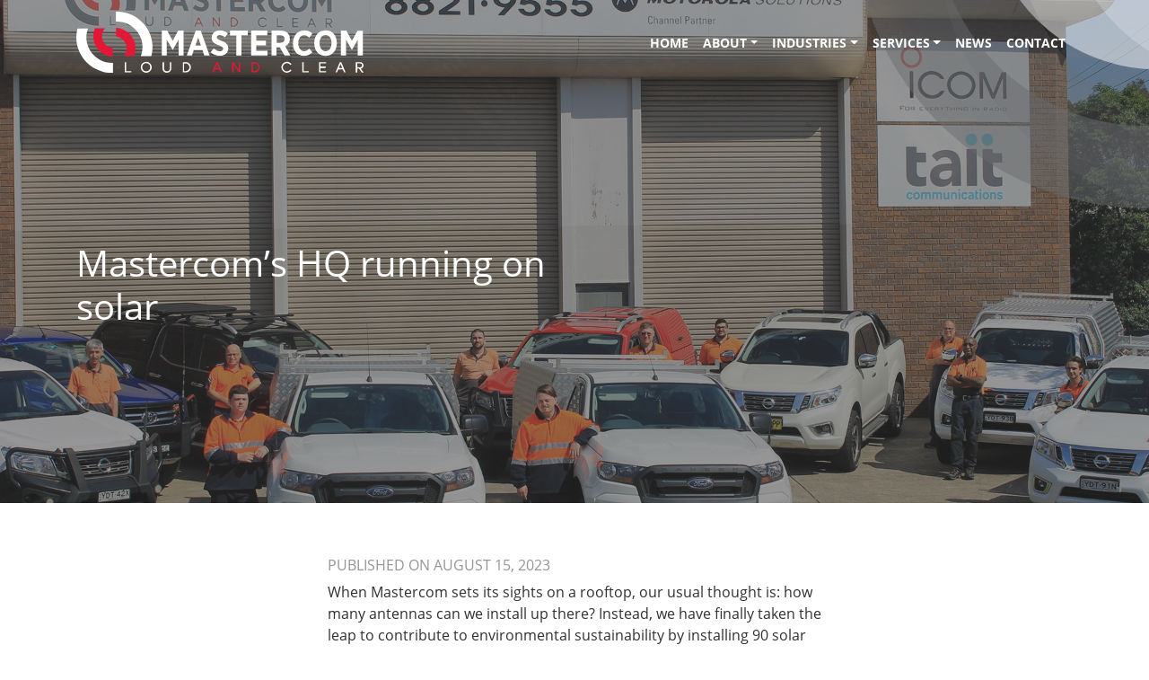

--- FILE ---
content_type: text/html; charset=UTF-8
request_url: https://www.mastercom.com.au/latest-news/mastercoms-hq-running-on-solar/
body_size: 9472
content:
<!DOCTYPE html>
<html lang="en-AU" prefix="og: https://ogp.me/ns#">
<head>

<meta charset="UTF-8">
<meta name="viewport" content="width=device-width, initial-scale=1">
<link rel="profile" href="https://gmpg.org/xfn/11">

	<script async src="https://www.googletagmanager.com/gtag/js?id=UA-32806085-50"></script>
	<script>
	  window.dataLayer = window.dataLayer || [];
	  function gtag(){dataLayer.push(arguments);}
	  gtag("js", new Date());
	
	  gtag("config", "UA-32806085-50");
	</script>
		<style>img:is([sizes="auto" i], [sizes^="auto," i]) { contain-intrinsic-size: 3000px 1500px }</style>
	
<!-- Search Engine Optimisation by Rank Math - https://rankmath.com/ -->
<title>Mastercom’s HQ running on solar - Mastercom</title>
<meta name="description" content="When Mastercom sets its sights on a rooftop, our usual thought is: how many antennas can we install up there? Instead, we have finally taken the leap to"/>
<meta name="robots" content="index, follow, max-snippet:-1, max-video-preview:-1, max-image-preview:large"/>
<link rel="canonical" href="https://www.mastercom.com.au/latest-news/mastercoms-hq-running-on-solar/" />
<meta property="og:locale" content="en_US" />
<meta property="og:type" content="article" />
<meta property="og:title" content="Mastercom’s HQ running on solar - Mastercom" />
<meta property="og:description" content="When Mastercom sets its sights on a rooftop, our usual thought is: how many antennas can we install up there? Instead, we have finally taken the leap to" />
<meta property="og:url" content="https://www.mastercom.com.au/latest-news/mastercoms-hq-running-on-solar/" />
<meta property="og:site_name" content="Mastercom" />
<meta property="article:section" content="News" />
<meta property="og:updated_time" content="2023-08-15T12:22:28+10:00" />
<meta property="og:image" content="https://www.mastercom.com.au/wp-content/uploads/2023/08/Untitled-design.png" />
<meta property="og:image:secure_url" content="https://www.mastercom.com.au/wp-content/uploads/2023/08/Untitled-design.png" />
<meta property="og:image:width" content="1200" />
<meta property="og:image:height" content="1200" />
<meta property="og:image:alt" content="Mastercom’s HQ running on solar" />
<meta property="og:image:type" content="image/png" />
<meta property="article:published_time" content="2023-08-15T12:22:25+10:00" />
<meta property="article:modified_time" content="2023-08-15T12:22:28+10:00" />
<meta name="twitter:card" content="summary_large_image" />
<meta name="twitter:title" content="Mastercom’s HQ running on solar - Mastercom" />
<meta name="twitter:description" content="When Mastercom sets its sights on a rooftop, our usual thought is: how many antennas can we install up there? Instead, we have finally taken the leap to" />
<meta name="twitter:image" content="https://www.mastercom.com.au/wp-content/uploads/2023/08/Untitled-design.png" />
<meta name="twitter:label1" content="Written by" />
<meta name="twitter:data1" content="Lauretta Williams" />
<meta name="twitter:label2" content="Time to read" />
<meta name="twitter:data2" content="Less than a minute" />
<script type="application/ld+json" class="rank-math-schema">{"@context":"https://schema.org","@graph":[{"@type":"Organization","@id":"https://www.mastercom.com.au/#organization","name":"viirtuality.com.au","url":"https://www.mastercom.com.au","logo":{"@type":"ImageObject","@id":"https://www.mastercom.com.au/#logo","url":"https://www.mastercom.com.au/wp-content/uploads/2021/03/mastercom-logo-1.svg","contentUrl":"https://www.mastercom.com.au/wp-content/uploads/2021/03/mastercom-logo-1.svg","caption":"viirtuality.com.au","inLanguage":"en-AU","width":"0","height":"0"}},{"@type":"WebSite","@id":"https://www.mastercom.com.au/#website","url":"https://www.mastercom.com.au","name":"viirtuality.com.au","publisher":{"@id":"https://www.mastercom.com.au/#organization"},"inLanguage":"en-AU"},{"@type":"ImageObject","@id":"https://www.mastercom.com.au/wp-content/uploads/2023/08/Untitled-design.png","url":"https://www.mastercom.com.au/wp-content/uploads/2023/08/Untitled-design.png","width":"1200","height":"1200","inLanguage":"en-AU"},{"@type":"WebPage","@id":"https://www.mastercom.com.au/latest-news/mastercoms-hq-running-on-solar/#webpage","url":"https://www.mastercom.com.au/latest-news/mastercoms-hq-running-on-solar/","name":"Mastercom\u2019s HQ running on solar - Mastercom","datePublished":"2023-08-15T12:22:25+10:00","dateModified":"2023-08-15T12:22:28+10:00","isPartOf":{"@id":"https://www.mastercom.com.au/#website"},"primaryImageOfPage":{"@id":"https://www.mastercom.com.au/wp-content/uploads/2023/08/Untitled-design.png"},"inLanguage":"en-AU"},{"@type":"Person","@id":"https://www.mastercom.com.au/author/lauretta/","name":"Lauretta Williams","url":"https://www.mastercom.com.au/author/lauretta/","image":{"@type":"ImageObject","@id":"https://secure.gravatar.com/avatar/62744075f5ebd3934d7f622b61987a97d16c86e3c336227ca6f05f23b6bc7a45?s=96&amp;d=mm&amp;r=g","url":"https://secure.gravatar.com/avatar/62744075f5ebd3934d7f622b61987a97d16c86e3c336227ca6f05f23b6bc7a45?s=96&amp;d=mm&amp;r=g","caption":"Lauretta Williams","inLanguage":"en-AU"},"worksFor":{"@id":"https://www.mastercom.com.au/#organization"}},{"@type":"NewsArticle","headline":"Mastercom\u2019s HQ running on solar - Mastercom","datePublished":"2023-08-15T12:22:25+10:00","dateModified":"2023-08-15T12:22:28+10:00","articleSection":"News","author":{"@id":"https://www.mastercom.com.au/author/lauretta/","name":"Lauretta Williams"},"publisher":{"@id":"https://www.mastercom.com.au/#organization"},"description":"When Mastercom sets its sights on a rooftop, our usual thought is: how many antennas can we install up there? Instead, we have finally taken the leap to","name":"Mastercom\u2019s HQ running on solar - Mastercom","@id":"https://www.mastercom.com.au/latest-news/mastercoms-hq-running-on-solar/#richSnippet","isPartOf":{"@id":"https://www.mastercom.com.au/latest-news/mastercoms-hq-running-on-solar/#webpage"},"image":{"@id":"https://www.mastercom.com.au/wp-content/uploads/2023/08/Untitled-design.png"},"inLanguage":"en-AU","mainEntityOfPage":{"@id":"https://www.mastercom.com.au/latest-news/mastercoms-hq-running-on-solar/#webpage"}}]}</script>
<!-- /Rank Math WordPress SEO plugin -->

<link rel='dns-prefetch' href='//www.googletagmanager.com' />
<link rel="alternate" type="application/rss+xml" title="Mastercom &raquo; Feed" href="https://www.mastercom.com.au/feed/" />
<link rel="alternate" type="application/rss+xml" title="Mastercom &raquo; Comments Feed" href="https://www.mastercom.com.au/comments/feed/" />
<link rel='stylesheet' id='wp-block-library-css' href='https://www.mastercom.com.au/wp-includes/css/dist/block-library/style.min.css?ver=6.8.3' type='text/css' media='all' />
<style id='classic-theme-styles-inline-css' type='text/css'>
/*! This file is auto-generated */
.wp-block-button__link{color:#fff;background-color:#32373c;border-radius:9999px;box-shadow:none;text-decoration:none;padding:calc(.667em + 2px) calc(1.333em + 2px);font-size:1.125em}.wp-block-file__button{background:#32373c;color:#fff;text-decoration:none}
</style>
<style id='global-styles-inline-css' type='text/css'>
:root{--wp--preset--aspect-ratio--square: 1;--wp--preset--aspect-ratio--4-3: 4/3;--wp--preset--aspect-ratio--3-4: 3/4;--wp--preset--aspect-ratio--3-2: 3/2;--wp--preset--aspect-ratio--2-3: 2/3;--wp--preset--aspect-ratio--16-9: 16/9;--wp--preset--aspect-ratio--9-16: 9/16;--wp--preset--color--black: #000000;--wp--preset--color--cyan-bluish-gray: #abb8c3;--wp--preset--color--white: #FFF;--wp--preset--color--pale-pink: #f78da7;--wp--preset--color--vivid-red: #cf2e2e;--wp--preset--color--luminous-vivid-orange: #ff6900;--wp--preset--color--luminous-vivid-amber: #fcb900;--wp--preset--color--light-green-cyan: #7bdcb5;--wp--preset--color--vivid-green-cyan: #00d084;--wp--preset--color--pale-cyan-blue: #8ed1fc;--wp--preset--color--vivid-cyan-blue: #0693e3;--wp--preset--color--vivid-purple: #9b51e0;--wp--preset--color--primary: #007bff;--wp--preset--color--secondary: #6c757d;--wp--preset--color--success: #28a745;--wp--preset--color--danger: #dc3545;--wp--preset--color--warning: #ffc107;--wp--preset--color--info: #17a2b8;--wp--preset--color--dark: #343a40;--wp--preset--color--light: #f8f9fa;--wp--preset--gradient--vivid-cyan-blue-to-vivid-purple: linear-gradient(135deg,rgba(6,147,227,1) 0%,rgb(155,81,224) 100%);--wp--preset--gradient--light-green-cyan-to-vivid-green-cyan: linear-gradient(135deg,rgb(122,220,180) 0%,rgb(0,208,130) 100%);--wp--preset--gradient--luminous-vivid-amber-to-luminous-vivid-orange: linear-gradient(135deg,rgba(252,185,0,1) 0%,rgba(255,105,0,1) 100%);--wp--preset--gradient--luminous-vivid-orange-to-vivid-red: linear-gradient(135deg,rgba(255,105,0,1) 0%,rgb(207,46,46) 100%);--wp--preset--gradient--very-light-gray-to-cyan-bluish-gray: linear-gradient(135deg,rgb(238,238,238) 0%,rgb(169,184,195) 100%);--wp--preset--gradient--cool-to-warm-spectrum: linear-gradient(135deg,rgb(74,234,220) 0%,rgb(151,120,209) 20%,rgb(207,42,186) 40%,rgb(238,44,130) 60%,rgb(251,105,98) 80%,rgb(254,248,76) 100%);--wp--preset--gradient--blush-light-purple: linear-gradient(135deg,rgb(255,206,236) 0%,rgb(152,150,240) 100%);--wp--preset--gradient--blush-bordeaux: linear-gradient(135deg,rgb(254,205,165) 0%,rgb(254,45,45) 50%,rgb(107,0,62) 100%);--wp--preset--gradient--luminous-dusk: linear-gradient(135deg,rgb(255,203,112) 0%,rgb(199,81,192) 50%,rgb(65,88,208) 100%);--wp--preset--gradient--pale-ocean: linear-gradient(135deg,rgb(255,245,203) 0%,rgb(182,227,212) 50%,rgb(51,167,181) 100%);--wp--preset--gradient--electric-grass: linear-gradient(135deg,rgb(202,248,128) 0%,rgb(113,206,126) 100%);--wp--preset--gradient--midnight: linear-gradient(135deg,rgb(2,3,129) 0%,rgb(40,116,252) 100%);--wp--preset--font-size--small: 13px;--wp--preset--font-size--medium: 20px;--wp--preset--font-size--large: 36px;--wp--preset--font-size--x-large: 42px;--wp--preset--spacing--20: 0.44rem;--wp--preset--spacing--30: 0.67rem;--wp--preset--spacing--40: 1rem;--wp--preset--spacing--50: 1.5rem;--wp--preset--spacing--60: 2.25rem;--wp--preset--spacing--70: 3.38rem;--wp--preset--spacing--80: 5.06rem;--wp--preset--shadow--natural: 6px 6px 9px rgba(0, 0, 0, 0.2);--wp--preset--shadow--deep: 12px 12px 50px rgba(0, 0, 0, 0.4);--wp--preset--shadow--sharp: 6px 6px 0px rgba(0, 0, 0, 0.2);--wp--preset--shadow--outlined: 6px 6px 0px -3px rgba(255, 255, 255, 1), 6px 6px rgba(0, 0, 0, 1);--wp--preset--shadow--crisp: 6px 6px 0px rgba(0, 0, 0, 1);}:where(.is-layout-flex){gap: 0.5em;}:where(.is-layout-grid){gap: 0.5em;}body .is-layout-flex{display: flex;}.is-layout-flex{flex-wrap: wrap;align-items: center;}.is-layout-flex > :is(*, div){margin: 0;}body .is-layout-grid{display: grid;}.is-layout-grid > :is(*, div){margin: 0;}:where(.wp-block-columns.is-layout-flex){gap: 2em;}:where(.wp-block-columns.is-layout-grid){gap: 2em;}:where(.wp-block-post-template.is-layout-flex){gap: 1.25em;}:where(.wp-block-post-template.is-layout-grid){gap: 1.25em;}.has-black-color{color: var(--wp--preset--color--black) !important;}.has-cyan-bluish-gray-color{color: var(--wp--preset--color--cyan-bluish-gray) !important;}.has-white-color{color: var(--wp--preset--color--white) !important;}.has-pale-pink-color{color: var(--wp--preset--color--pale-pink) !important;}.has-vivid-red-color{color: var(--wp--preset--color--vivid-red) !important;}.has-luminous-vivid-orange-color{color: var(--wp--preset--color--luminous-vivid-orange) !important;}.has-luminous-vivid-amber-color{color: var(--wp--preset--color--luminous-vivid-amber) !important;}.has-light-green-cyan-color{color: var(--wp--preset--color--light-green-cyan) !important;}.has-vivid-green-cyan-color{color: var(--wp--preset--color--vivid-green-cyan) !important;}.has-pale-cyan-blue-color{color: var(--wp--preset--color--pale-cyan-blue) !important;}.has-vivid-cyan-blue-color{color: var(--wp--preset--color--vivid-cyan-blue) !important;}.has-vivid-purple-color{color: var(--wp--preset--color--vivid-purple) !important;}.has-black-background-color{background-color: var(--wp--preset--color--black) !important;}.has-cyan-bluish-gray-background-color{background-color: var(--wp--preset--color--cyan-bluish-gray) !important;}.has-white-background-color{background-color: var(--wp--preset--color--white) !important;}.has-pale-pink-background-color{background-color: var(--wp--preset--color--pale-pink) !important;}.has-vivid-red-background-color{background-color: var(--wp--preset--color--vivid-red) !important;}.has-luminous-vivid-orange-background-color{background-color: var(--wp--preset--color--luminous-vivid-orange) !important;}.has-luminous-vivid-amber-background-color{background-color: var(--wp--preset--color--luminous-vivid-amber) !important;}.has-light-green-cyan-background-color{background-color: var(--wp--preset--color--light-green-cyan) !important;}.has-vivid-green-cyan-background-color{background-color: var(--wp--preset--color--vivid-green-cyan) !important;}.has-pale-cyan-blue-background-color{background-color: var(--wp--preset--color--pale-cyan-blue) !important;}.has-vivid-cyan-blue-background-color{background-color: var(--wp--preset--color--vivid-cyan-blue) !important;}.has-vivid-purple-background-color{background-color: var(--wp--preset--color--vivid-purple) !important;}.has-black-border-color{border-color: var(--wp--preset--color--black) !important;}.has-cyan-bluish-gray-border-color{border-color: var(--wp--preset--color--cyan-bluish-gray) !important;}.has-white-border-color{border-color: var(--wp--preset--color--white) !important;}.has-pale-pink-border-color{border-color: var(--wp--preset--color--pale-pink) !important;}.has-vivid-red-border-color{border-color: var(--wp--preset--color--vivid-red) !important;}.has-luminous-vivid-orange-border-color{border-color: var(--wp--preset--color--luminous-vivid-orange) !important;}.has-luminous-vivid-amber-border-color{border-color: var(--wp--preset--color--luminous-vivid-amber) !important;}.has-light-green-cyan-border-color{border-color: var(--wp--preset--color--light-green-cyan) !important;}.has-vivid-green-cyan-border-color{border-color: var(--wp--preset--color--vivid-green-cyan) !important;}.has-pale-cyan-blue-border-color{border-color: var(--wp--preset--color--pale-cyan-blue) !important;}.has-vivid-cyan-blue-border-color{border-color: var(--wp--preset--color--vivid-cyan-blue) !important;}.has-vivid-purple-border-color{border-color: var(--wp--preset--color--vivid-purple) !important;}.has-vivid-cyan-blue-to-vivid-purple-gradient-background{background: var(--wp--preset--gradient--vivid-cyan-blue-to-vivid-purple) !important;}.has-light-green-cyan-to-vivid-green-cyan-gradient-background{background: var(--wp--preset--gradient--light-green-cyan-to-vivid-green-cyan) !important;}.has-luminous-vivid-amber-to-luminous-vivid-orange-gradient-background{background: var(--wp--preset--gradient--luminous-vivid-amber-to-luminous-vivid-orange) !important;}.has-luminous-vivid-orange-to-vivid-red-gradient-background{background: var(--wp--preset--gradient--luminous-vivid-orange-to-vivid-red) !important;}.has-very-light-gray-to-cyan-bluish-gray-gradient-background{background: var(--wp--preset--gradient--very-light-gray-to-cyan-bluish-gray) !important;}.has-cool-to-warm-spectrum-gradient-background{background: var(--wp--preset--gradient--cool-to-warm-spectrum) !important;}.has-blush-light-purple-gradient-background{background: var(--wp--preset--gradient--blush-light-purple) !important;}.has-blush-bordeaux-gradient-background{background: var(--wp--preset--gradient--blush-bordeaux) !important;}.has-luminous-dusk-gradient-background{background: var(--wp--preset--gradient--luminous-dusk) !important;}.has-pale-ocean-gradient-background{background: var(--wp--preset--gradient--pale-ocean) !important;}.has-electric-grass-gradient-background{background: var(--wp--preset--gradient--electric-grass) !important;}.has-midnight-gradient-background{background: var(--wp--preset--gradient--midnight) !important;}.has-small-font-size{font-size: var(--wp--preset--font-size--small) !important;}.has-medium-font-size{font-size: var(--wp--preset--font-size--medium) !important;}.has-large-font-size{font-size: var(--wp--preset--font-size--large) !important;}.has-x-large-font-size{font-size: var(--wp--preset--font-size--x-large) !important;}
:where(.wp-block-post-template.is-layout-flex){gap: 1.25em;}:where(.wp-block-post-template.is-layout-grid){gap: 1.25em;}
:where(.wp-block-columns.is-layout-flex){gap: 2em;}:where(.wp-block-columns.is-layout-grid){gap: 2em;}
:root :where(.wp-block-pullquote){font-size: 1.5em;line-height: 1.6;}
</style>
<link rel='stylesheet' id='widgetopts-styles-css' href='https://www.mastercom.com.au/wp-content/plugins/widget-options/assets/css/widget-options.css?ver=4.1.3' type='text/css' media='all' />
<link rel='stylesheet' id='strappress-style-css' href='https://www.mastercom.com.au/wp-content/themes/mastercom/style.css?ver=4.5.4' type='text/css' media='all' />
<link rel='preload ' as='style' id='strappress-font-regular-css' href='https://www.mastercom.com.au/wp-content/themes/mastercom/fonts/open-sans-v18-latin-regular.woff2' type='text/css' media='all' />
<link rel='preload ' as='style' id='strappress-font-light-css' href='https://www.mastercom.com.au/wp-content/themes/mastercom/fonts/open-sans-v18-latin-300.woff2' type='text/css' media='all' />
<link rel='preload ' as='style' id='strappress-font-bold-css' href='https://www.mastercom.com.au/wp-content/themes/mastercom/fonts/open-sans-v18-latin-700.woff2' type='text/css' media='all' />
<link rel='stylesheet' id='strappress-fontawesome-base-css' href='https://www.mastercom.com.au/wp-content/themes/mastercom/css/fontawesome.min.css' type='text/css' media='all' />
<link rel='stylesheet' id='strappress-fontawesome-regular-css' href='https://www.mastercom.com.au/wp-content/themes/mastercom/css/regular.min.css' type='text/css' media='all' />
<script type="text/javascript" src="https://www.mastercom.com.au/wp-content/plugins/svg-support/vendor/DOMPurify/DOMPurify.min.js?ver=2.5.8" id="bodhi-dompurify-library-js"></script>
<script type="text/javascript" src="https://www.mastercom.com.au/wp-includes/js/jquery/jquery.min.js?ver=3.7.1" id="jquery-core-js"></script>
<script type="text/javascript" id="bodhi_svg_inline-js-extra">
/* <![CDATA[ */
var svgSettings = {"skipNested":""};
/* ]]> */
</script>
<script type="text/javascript" src="https://www.mastercom.com.au/wp-content/plugins/svg-support/js/min/svgs-inline-min.js" id="bodhi_svg_inline-js"></script>
<script type="text/javascript" id="bodhi_svg_inline-js-after">
/* <![CDATA[ */
cssTarget={"Bodhi":"img.style-svg","ForceInlineSVG":"style-svg"};ForceInlineSVGActive="false";frontSanitizationEnabled="on";
/* ]]> */
</script>
<script type="text/javascript" src="https://www.mastercom.com.au/wp-content/themes/mastercom/js/dist/scripts.js?ver=1" id="siiteable_scripts_main-js"></script>
<script type="text/javascript" src="https://www.mastercom.com.au/wp-content/themes/mastercom/js/dist/bootstrap.min.js?ver=1" id="siiteable_scripts_bootstrap-js"></script>
<script type="text/javascript" src="https://www.mastercom.com.au/wp-content/themes/mastercom/js/dist/site-min.js?ver=1" id="siiteable_scripts_custom-js"></script>

<!-- Google tag (gtag.js) snippet added by Site Kit -->

<!-- Google Analytics snippet added by Site Kit -->
<script type="text/javascript" src="https://www.googletagmanager.com/gtag/js?id=G-37EYYD0R2E" id="google_gtagjs-js" async></script>
<script type="text/javascript" id="google_gtagjs-js-after">
/* <![CDATA[ */
window.dataLayer = window.dataLayer || [];function gtag(){dataLayer.push(arguments);}
gtag("set","linker",{"domains":["www.mastercom.com.au"]});
gtag("js", new Date());
gtag("set", "developer_id.dZTNiMT", true);
gtag("config", "G-37EYYD0R2E");
/* ]]> */
</script>

<!-- End Google tag (gtag.js) snippet added by Site Kit -->
<link rel="https://api.w.org/" href="https://www.mastercom.com.au/wp-json/" /><link rel="alternate" title="JSON" type="application/json" href="https://www.mastercom.com.au/wp-json/wp/v2/posts/1847" /><link rel="EditURI" type="application/rsd+xml" title="RSD" href="https://www.mastercom.com.au/xmlrpc.php?rsd" />
<meta name="generator" content="WordPress 6.8.3" />
<link rel='shortlink' href='https://www.mastercom.com.au/?p=1847' />
<link rel="alternate" title="oEmbed (JSON)" type="application/json+oembed" href="https://www.mastercom.com.au/wp-json/oembed/1.0/embed?url=https%3A%2F%2Fwww.mastercom.com.au%2Flatest-news%2Fmastercoms-hq-running-on-solar%2F" />
<link rel="alternate" title="oEmbed (XML)" type="text/xml+oembed" href="https://www.mastercom.com.au/wp-json/oembed/1.0/embed?url=https%3A%2F%2Fwww.mastercom.com.au%2Flatest-news%2Fmastercoms-hq-running-on-solar%2F&#038;format=xml" />
<meta name="generator" content="Site Kit by Google 1.151.0" />		<!-- HappyForms global container -->
		<script type="text/javascript">HappyForms = {};</script>
		<!-- End of HappyForms global container -->
		<link rel="icon" href="https://www.mastercom.com.au/wp-content/uploads/2021/04/cropped-Mastercom-Wave-32x32.jpg" sizes="32x32" />
<link rel="icon" href="https://www.mastercom.com.au/wp-content/uploads/2021/04/cropped-Mastercom-Wave-192x192.jpg" sizes="192x192" />
<link rel="apple-touch-icon" href="https://www.mastercom.com.au/wp-content/uploads/2021/04/cropped-Mastercom-Wave-180x180.jpg" />
<meta name="msapplication-TileImage" content="https://www.mastercom.com.au/wp-content/uploads/2021/04/cropped-Mastercom-Wave-270x270.jpg" />
<style id="kirki-inline-styles"></style></head>

<body data-rsssl=1 class="wp-singular post-template-default single single-post postid-1847 single-format-standard wp-custom-logo wp-embed-responsive wp-theme-mastercom noHero btnRounded-0 btnType-solid group-blog">
<div id="page" class="site">

	<header id="masthead" class="site-header" role="banner">
	    <nav id="main-nav" class="navbar navbar-expand-lg text-white bg-dark fixed-top headerTransparent header-dark notScrolled">
	    	<div class="container">
				<div class="navbar-brand mb-0">
					<a href="https://www.mastercom.com.au/" rel="home" class="style-svg">
												<img class="img-fluid style-svg" src="https://www.mastercom.com.au/wp-content/uploads/2021/03/mastercom-logo-1.svg" alt="">
					</a>
				</div>
				<button class="hamburger navbar-toggler navbar-toggler-right" onclick="this.classList.toggle('opened');this.setAttribute('aria-expanded', this.classList.contains('opened'))" type="button" data-toggle="collapse" data-target="#navbarNav" aria-controls="navbarNav" aria-expanded="false" aria-label="Toggle navigation">
					  <svg class="hamburger-icon" viewBox="0 0 100 100">
						<path class="line line-1 hamburger-icon__stroke" d="M 20,29.000046 H 80.000231 C 80.000231,29.000046 94.498839,28.817352 94.532987,66.711331 94.543142,77.980673 90.966081,81.670246 85.259173,81.668997 79.552261,81.667751 75.000211,74.999942 75.000211,74.999942 L 25.000021,25.000058" />
						<path class="line line-2 hamburger-icon__stroke" d="M 20,50 H 80" />
						<path class="line line-3 hamburger-icon__stroke" d="M 20,70.999954 H 80.000231 C 80.000231,70.999954 94.498839,71.182648 94.532987,33.288669 94.543142,22.019327 90.966081,18.329754 85.259173,18.331003 79.552261,18.332249 75.000211,25.000058 75.000211,25.000058 L 25.000021,74.999942" />
					  </svg>
				</button>
		   		<div class="collapse navbar-collapse" id="navbarNav">
	            <ul id="menu-top-nav" class="navbar-nav ml-auto"><li id="menu-item-311" class="menu-item menu-item-type-post_type menu-item-object-page menu-item-home menu-item-311 nav-item"><a href="https://www.mastercom.com.au/"class="nav-link">Home</a></li>
<li id="menu-item-315" class="menu-item menu-item-type-post_type menu-item-object-page menu-item-has-children dropdown menu-item-315 nav-item"><a href="https://www.mastercom.com.au/about/" class="nav-link dropdown-toggle" id="navbarDropdownMenuLink" data-toggle="dropdown" aria-haspopup="true" aria-expanded="false">About</a>
<ul class="dropdown-menu">
	<li id="menu-item-536" class="menu-item menu-item-type-post_type menu-item-object-page menu-item-536 nav-item"><a class="dropdown-item" href="https://www.mastercom.com.au/about/"class="nav-link"> Our Story</a></li>
	<li id="menu-item-1668" class="menu-item menu-item-type-post_type menu-item-object-page menu-item-1668 nav-item"><a class="dropdown-item" href="https://www.mastercom.com.au/why-choose-mastercom/"class="nav-link"> Why Choose Mastercom</a></li>
	<li id="menu-item-1268" class="menu-item menu-item-type-post_type menu-item-object-page menu-item-1268 nav-item"><a class="dropdown-item" href="https://www.mastercom.com.au/about/orion-network/"class="nav-link"> Orion Network</a></li>
	<li id="menu-item-1279" class="menu-item menu-item-type-post_type menu-item-object-page menu-item-1279 nav-item"><a class="dropdown-item" href="https://www.mastercom.com.au/about/management-team/"class="nav-link"> Management Team</a></li>
	<li id="menu-item-538" class="menu-item menu-item-type-post_type menu-item-object-page menu-item-538 nav-item"><a class="dropdown-item" href="https://www.mastercom.com.au/about/technology-partners/"class="nav-link"> Technology Partners</a></li>
	<li id="menu-item-539" class="menu-item menu-item-type-post_type menu-item-object-page menu-item-539 nav-item"><a class="dropdown-item" href="https://www.mastercom.com.au/about/policies/"class="nav-link"> Policies</a></li>
	<li id="menu-item-1315" class="menu-item menu-item-type-post_type menu-item-object-page menu-item-1315 nav-item"><a class="dropdown-item" href="https://www.mastercom.com.au/about/memberships-2/"class="nav-link"> Memberships</a></li>
</ul>
</li>
<li id="menu-item-541" class="menu-item menu-item-type-post_type menu-item-object-page menu-item-has-children dropdown menu-item-541 nav-item"><a href="https://www.mastercom.com.au/industries/" class="nav-link dropdown-toggle" id="navbarDropdownMenuLink" data-toggle="dropdown" aria-haspopup="true" aria-expanded="false">Industries</a>
<ul class="dropdown-menu">
	<li id="menu-item-1637" class="menu-item menu-item-type-post_type menu-item-object-page menu-item-1637 nav-item"><a class="dropdown-item" href="https://www.mastercom.com.au/about/integrated-solutions/"class="nav-link"> Integrated Solutions</a></li>
	<li id="menu-item-542" class="menu-item menu-item-type-post_type menu-item-object-page menu-item-542 nav-item"><a class="dropdown-item" href="https://www.mastercom.com.au/industries/"class="nav-link"> Industries</a></li>
	<li id="menu-item-543" class="menu-item menu-item-type-post_type menu-item-object-page menu-item-543 nav-item"><a class="dropdown-item" href="https://www.mastercom.com.au/industries/transport-and-logistics/"class="nav-link"> Transport and Logistics</a></li>
	<li id="menu-item-544" class="menu-item menu-item-type-post_type menu-item-object-page menu-item-544 nav-item"><a class="dropdown-item" href="https://www.mastercom.com.au/industries/local-government/"class="nav-link"> Local Government</a></li>
	<li id="menu-item-545" class="menu-item menu-item-type-post_type menu-item-object-page menu-item-545 nav-item"><a class="dropdown-item" href="https://www.mastercom.com.au/industries/emergency-services/"class="nav-link"> Emergency Services</a></li>
	<li id="menu-item-546" class="menu-item menu-item-type-post_type menu-item-object-page menu-item-546 nav-item"><a class="dropdown-item" href="https://www.mastercom.com.au/industries/utilities/"class="nav-link"> Utilities</a></li>
	<li id="menu-item-547" class="menu-item menu-item-type-post_type menu-item-object-page menu-item-547 nav-item"><a class="dropdown-item" href="https://www.mastercom.com.au/industries/construction/"class="nav-link"> Construction</a></li>
	<li id="menu-item-548" class="menu-item menu-item-type-post_type menu-item-object-page menu-item-548 nav-item"><a class="dropdown-item" href="https://www.mastercom.com.au/industries/ports/"class="nav-link"> Ports</a></li>
	<li id="menu-item-549" class="menu-item menu-item-type-post_type menu-item-object-page menu-item-549 nav-item"><a class="dropdown-item" href="https://www.mastercom.com.au/industries/airports/"class="nav-link"> Airports</a></li>
</ul>
</li>
<li id="menu-item-551" class="menu-item menu-item-type-post_type menu-item-object-page menu-item-has-children dropdown menu-item-551 nav-item"><a href="https://www.mastercom.com.au/services/" class="nav-link dropdown-toggle" id="navbarDropdownMenuLink" data-toggle="dropdown" aria-haspopup="true" aria-expanded="false">Services</a>
<ul class="dropdown-menu">
	<li id="menu-item-550" class="menu-item menu-item-type-post_type menu-item-object-page menu-item-550 nav-item"><a class="dropdown-item" href="https://www.mastercom.com.au/services/"class="nav-link"> Services</a></li>
	<li id="menu-item-557" class="menu-item menu-item-type-post_type menu-item-object-page menu-item-557 nav-item"><a class="dropdown-item" href="https://www.mastercom.com.au/services/managed-services/"class="nav-link"> Managed Services</a></li>
	<li id="menu-item-556" class="menu-item menu-item-type-post_type menu-item-object-page menu-item-556 nav-item"><a class="dropdown-item" href="https://www.mastercom.com.au/services/program-maintenance/"class="nav-link"> Program Maintenance</a></li>
	<li id="menu-item-555" class="menu-item menu-item-type-post_type menu-item-object-page menu-item-555 nav-item"><a class="dropdown-item" href="https://www.mastercom.com.au/services/field-maintenance/"class="nav-link"> Field Maintenance</a></li>
	<li id="menu-item-554" class="menu-item menu-item-type-post_type menu-item-object-page menu-item-554 nav-item"><a class="dropdown-item" href="https://www.mastercom.com.au/services/repairs/"class="nav-link"> Repairs</a></li>
	<li id="menu-item-553" class="menu-item menu-item-type-post_type menu-item-object-page menu-item-553 nav-item"><a class="dropdown-item" href="https://www.mastercom.com.au/services/network-design/"class="nav-link"> Network Design</a></li>
	<li id="menu-item-552" class="menu-item menu-item-type-post_type menu-item-object-page menu-item-552 nav-item"><a class="dropdown-item" href="https://www.mastercom.com.au/services/fleet-installation/"class="nav-link"> Fleet Installation</a></li>
	<li id="menu-item-1501" class="menu-item menu-item-type-post_type menu-item-object-page menu-item-1501 nav-item"><a class="dropdown-item" href="https://www.mastercom.com.au/services/video-management-systems/"class="nav-link"> Video Management Systems</a></li>
</ul>
</li>
<li id="menu-item-777" class="menu-item menu-item-type-post_type menu-item-object-page current_page_parent menu-item-777 nav-item"><a href="https://www.mastercom.com.au/news/"class="nav-link">News</a></li>
<li id="menu-item-1080" class="menu-item menu-item-type-post_type menu-item-object-page menu-item-1080 nav-item"><a href="https://www.mastercom.com.au/contact/"class="nav-link">Contact</a></li>
</ul>	          </div>

	        </div>
		</nav>
		<script>
			jQuery(document).ready(function($) {
				// ADD SCROLL CLASSES TO NAVBAR
				$(function() {
					$('#main-nav').data('size', 'big');
				});
			
				$(window).scroll(function() {
					if ($(document).scrollTop() > 0) {
						if ($('#main-nav').data('size') == 'big') {
							$('#main-nav').data('size', 'small');
							$('#main-nav').addClass('navScrolled');
							$('#main-nav').removeClass('notScrolled');
							$('#main-nav').removeClass('bg-dark');
							$('#main-nav').addClass('bg-dark');
							$('#main-nav').removeClass('text-white');
							$('#main-nav').addClass('text-white');
						}
					} else {
						if ($('#main-nav').data('size') == 'small') {
							$('#main-nav').data('size', 'big');
							$('#main-nav').removeClass('navScrolled');
							$('#main-nav').addClass('notScrolled');
							$('#main-nav').removeClass('bg-dark');
							$('#main-nav').addClass('bg-dark');
							$('#main-nav').removeClass('text-white');
							$('#main-nav').addClass('text-white');
						}
					}
				});
			});
			
		</script>
	</header><!-- #masthead -->

	<section id="heroHeader" class="hero-header   header_lg " >
	<div class="hero-header__wrap hasOverlay overlay-dark overlay-50" style="background-image:url(https://www.mastercom.com.au/wp-content/uploads/2021/04/mastercom-front-shot.jpg)">
				<div class="container align-items-center py-2">
			<div class="hero-header__wrap-inner">
								<div class="row">
					<div class="col-12 col-md-6 text-left">
						<div class="hero-header__column 0">
															<h1 class="font-md text-white">Mastercom’s HQ running on solar</h1>
														<div class="text-white text-md">
															</div>
						</div>
					</div>
					<div class="col-12 col-md-6 text-left">
						<div class="hero-header__column 0">
														<div class="text-white text-md">
															</div>
						</div>
					</div>
				</div>
								<div class="hero_header__content-actions">
														</div>
			</div>
		</div>
				<div class="hero-header__icon">
			<img src="https://www.mastercom.com.au/wp-content/uploads/2021/04/mc-overlay.svg" class="style-svg img-fluid" alt="hero brand device" />
		</div>
			</div>
	</section>
<script>
    /// ADD HERO CLASS TO BODY TO DYNAMICALLY CHANGE PADDING
    (function($) {
	    $('body').addClass('hasHero')
	    $('body').removeClass('noHero');
	})(jQuery);
	
	</script>



	<div id="content" class="site-content">

	<div id="primary" class="content-area">
		<main id="main" class="site-main" role="main">

		
<article id="post-1847" class="post-1847 post type-post status-publish format-standard has-post-thumbnail hentry category-latest-news">
			
		<div class="container">
			<header class="entry-header text-center">
							</header><!-- .entry-header -->
			
				<div class="entry-content">
					<div class="entry-content__date">
						<h6>Published on August 15, 2023</h6>
					</div>
									
<p>When Mastercom sets its sights on a rooftop, our usual thought is: how many antennas can we install up there? Instead, we have finally taken the leap to contribute to environmental sustainability by installing 90 solar panels on the roof of the Mastercom’s premises.   </p>



<p>The installation of solar panels is our commitment to a brighter and greener future aligning with our improvement for ISO 14001:2015 Environmental Management Systems.</p>


<div class="wp-block-image">
<figure class="aligncenter size-large"><img fetchpriority="high" decoding="async" width="768" height="1024" src="https://www.mastercom.com.au/wp-content/uploads/2023/08/Panels-4-768x1024.jpg" alt="" class="wp-image-1849" srcset="https://www.mastercom.com.au/wp-content/uploads/2023/08/Panels-4-768x1024.jpg 768w, https://www.mastercom.com.au/wp-content/uploads/2023/08/Panels-4-225x300.jpg 225w, https://www.mastercom.com.au/wp-content/uploads/2023/08/Panels-4-1152x1536.jpg 1152w, https://www.mastercom.com.au/wp-content/uploads/2023/08/Panels-4-120x160.jpg 120w, https://www.mastercom.com.au/wp-content/uploads/2023/08/Panels-4.jpg 1536w" sizes="(max-width: 768px) 100vw, 768px" /></figure></div>


<figure class="wp-block-image size-large"><img decoding="async" width="1024" height="1024" src="https://www.mastercom.com.au/wp-content/uploads/2023/08/Untitled-design-1024x1024.png" alt="" class="wp-image-1848" srcset="https://www.mastercom.com.au/wp-content/uploads/2023/08/Untitled-design-1024x1024.png 1024w, https://www.mastercom.com.au/wp-content/uploads/2023/08/Untitled-design-300x300.png 300w, https://www.mastercom.com.au/wp-content/uploads/2023/08/Untitled-design-150x150.png 150w, https://www.mastercom.com.au/wp-content/uploads/2023/08/Untitled-design-768x768.png 768w, https://www.mastercom.com.au/wp-content/uploads/2023/08/Untitled-design-120x120.png 120w, https://www.mastercom.com.au/wp-content/uploads/2023/08/Untitled-design.png 1200w" sizes="(max-width: 1024px) 100vw, 1024px" /></figure>
								</div><!-- .entry-content -->
		
			<footer class="entry-footer">
											</footer><!-- .entry-footer -->
		</div>
		
	</article><!-- #post-## -->
			
			<div class="container-sm pt-5">
						</div>

			

				<div class="post-nav">
			<div class="container-sm">
				<div class="d-flex justify-content-between align-items-center my-4">
										<a class="btn-custom light btn-sm" href="https://www.mastercom.com.au/latest-news/iso-certification-2023-2024/"><i class="far fa-chevron-left"></i> PREVIOUS POST</a>
															<a class="btn-custom light btn-sm" href="https://www.mastercom.com.au/latest-news/holiday-closure/">NEXT POST <i class="far fa-chevron-right"></i></a>
									</div>
			</div>
		</div>
		</main><!-- #main -->
	</div><!-- #primary -->


	</div><!-- #content -->
		<section class="container logos-icons">
		<div class="row">
						<div class="col-12 col-md-6 col-lg-8 col-xl-9 client-logos">
				<h3>Our Partners Include</h3>
								<div class="d-flex align-items-center">
										<div class="p-2 p-md-2 p-lg-3 client-logos__icon">
						<img src="https://www.mastercom.com.au/wp-content/uploads/2021/10/Avigilon_BLUE-2-1-e1692764962701.png" class="img-fluid" alt="" />
					</div>
										<div class="p-2 p-md-2 p-lg-3 client-logos__icon">
						<img src="https://www.mastercom.com.au/wp-content/uploads/2021/11/MS-2-e1692839562981.png" class="img-fluid" alt="" />
					</div>
										<div class="p-2 p-md-2 p-lg-3 client-logos__icon">
						<img src="https://www.mastercom.com.au/wp-content/uploads/2023/08/sierra-logo-1-e1692839534576.png" class="img-fluid" alt="" />
					</div>
										<div class="p-2 p-md-2 p-lg-3 client-logos__icon">
						<img src="https://www.mastercom.com.au/wp-content/uploads/2023/08/Cambium-e1692839338430.png" class="img-fluid" alt="" />
					</div>
										<div class="p-2 p-md-2 p-lg-3 client-logos__icon">
						<img src="https://www.mastercom.com.au/wp-content/uploads/2023/08/nnnnc-e1692839771964.png" class="img-fluid" alt="" />
					</div>
									</div>
							</div>
									<div class="col-12 col-md-6 col-lg-4 col-xl-3 social-icons d-flex flex-column">
				<h3>Follow Us</h3>
								<div class="d-flex align-items-center flex-grow-1">
										<div class="p-2">
												<a href="https://twitter.com/MastercomRadios" target="_blank">
												<img src="https://www.mastercom.com.au/wp-content/uploads/2021/03/logo-twitter.svg" class="img-fluid" alt="" />
												</a>
											</div>
										<div class="p-2">
												<a href="https://www.facebook.com/MastercomRadios?ref=hl" target="_blank">
												<img src="https://www.mastercom.com.au/wp-content/uploads/2021/03/logo-facebook.svg" class="img-fluid" alt="" />
												</a>
											</div>
										<div class="p-2">
												<a href="http://www.linkedin.com/company/3329480?trk=tyah&trkInfo=tas%3Amastercom%2Cidx%3A1-2-2" target="_blank">
												<img src="https://www.mastercom.com.au/wp-content/uploads/2021/03/logo-linkedin.svg" class="img-fluid" alt="" />
												</a>
											</div>
									</div>
							</div>
					</div>
	</section>
			<footer id="colophon" class="site-footer" role="contentinfo">
		<div class="container">			
						<div class="footer-nav">
				<div class="row justify-content-center mb-3 header-fs-1">
										<div class="col-12 col-sm-6 col-md-3">
						<div class="footer-nav__inner">
						<div id="nav_menu-2" class="widget footer-nav__logo"><h3 class="widgettitle">ABOUT</h3><div class="menu-about-container"><ul id="menu-about" class="menu"><li id="menu-item-513" class="menu-item menu-item-type-post_type menu-item-object-page menu-item-513"><a href="https://www.mastercom.com.au/about/">About</a></li>
<li id="menu-item-1665" class="menu-item menu-item-type-post_type menu-item-object-page menu-item-1665"><a href="https://www.mastercom.com.au/why-choose-mastercom/">Why Choose Mastercom</a></li>
<li id="menu-item-1262" class="menu-item menu-item-type-post_type menu-item-object-page menu-item-1262"><a href="https://www.mastercom.com.au/about/orion-network/">Orion Network</a></li>
<li id="menu-item-1273" class="menu-item menu-item-type-post_type menu-item-object-page menu-item-1273"><a href="https://www.mastercom.com.au/about/management-team/">Management Team</a></li>
<li id="menu-item-518" class="menu-item menu-item-type-post_type menu-item-object-page menu-item-518"><a href="https://www.mastercom.com.au/about/technology-partners/">Technology Partners</a></li>
<li id="menu-item-519" class="menu-item menu-item-type-post_type menu-item-object-page menu-item-519"><a href="https://www.mastercom.com.au/about/policies/">Policies</a></li>
<li id="menu-item-1313" class="menu-item menu-item-type-post_type menu-item-object-page menu-item-1313"><a href="https://www.mastercom.com.au/about/memberships-2/">Memberships</a></li>
</ul></div></div>						</div>
					</div>
															<div class="col-12 col-sm-6 col-md-3">
						<div class="footer-nav__inner">
						<div id="nav_menu-3" class="widget footer-nav__nav"><h3 class="widgettitle">SOLUTIONS</h3><div class="menu-solutions-container"><ul id="menu-solutions" class="menu"><li id="menu-item-1641" class="menu-item menu-item-type-post_type menu-item-object-page menu-item-1641"><a href="https://www.mastercom.com.au/about/integrated-solutions/">Our Solutions</a></li>
<li id="menu-item-521" class="menu-item menu-item-type-post_type menu-item-object-page menu-item-521"><a href="https://www.mastercom.com.au/industries/">Industries</a></li>
<li id="menu-item-522" class="menu-item menu-item-type-post_type menu-item-object-page menu-item-522"><a href="https://www.mastercom.com.au/industries/transport-and-logistics/">Transport and Logistics</a></li>
<li id="menu-item-523" class="menu-item menu-item-type-post_type menu-item-object-page menu-item-523"><a href="https://www.mastercom.com.au/industries/local-government/">Local Government</a></li>
<li id="menu-item-524" class="menu-item menu-item-type-post_type menu-item-object-page menu-item-524"><a href="https://www.mastercom.com.au/industries/emergency-services/">Emergency Services</a></li>
<li id="menu-item-525" class="menu-item menu-item-type-post_type menu-item-object-page menu-item-525"><a href="https://www.mastercom.com.au/industries/utilities/">Utilities</a></li>
<li id="menu-item-526" class="menu-item menu-item-type-post_type menu-item-object-page menu-item-526"><a href="https://www.mastercom.com.au/industries/construction/">Construction</a></li>
<li id="menu-item-527" class="menu-item menu-item-type-post_type menu-item-object-page menu-item-527"><a href="https://www.mastercom.com.au/industries/ports/">Ports</a></li>
<li id="menu-item-528" class="menu-item menu-item-type-post_type menu-item-object-page menu-item-528"><a href="https://www.mastercom.com.au/industries/airports/">Airports</a></li>
</ul></div></div>						</div>
					</div>
															<div class="col-12 col-sm-6 col-md-3">
						<div class="footer-nav__inner">
						<div id="nav_menu-4" class="widget footer-nav__disclaimer"><h3 class="widgettitle">SERVICES</h3><div class="menu-services-container"><ul id="menu-services" class="menu"><li id="menu-item-529" class="menu-item menu-item-type-post_type menu-item-object-page menu-item-529"><a href="https://www.mastercom.com.au/services/">Services</a></li>
<li id="menu-item-530" class="menu-item menu-item-type-post_type menu-item-object-page menu-item-530"><a href="https://www.mastercom.com.au/services/managed-services/">Managed Services</a></li>
<li id="menu-item-531" class="menu-item menu-item-type-post_type menu-item-object-page menu-item-531"><a href="https://www.mastercom.com.au/services/program-maintenance/">Program Maintenance</a></li>
<li id="menu-item-532" class="menu-item menu-item-type-post_type menu-item-object-page menu-item-532"><a href="https://www.mastercom.com.au/services/field-maintenance/">Field Maintenance</a></li>
<li id="menu-item-533" class="menu-item menu-item-type-post_type menu-item-object-page menu-item-533"><a href="https://www.mastercom.com.au/services/repairs/">Repairs</a></li>
<li id="menu-item-534" class="menu-item menu-item-type-post_type menu-item-object-page menu-item-534"><a href="https://www.mastercom.com.au/services/network-design/">Network Design</a></li>
<li id="menu-item-535" class="menu-item menu-item-type-post_type menu-item-object-page menu-item-535"><a href="https://www.mastercom.com.au/services/fleet-installation/">Fleet Installation</a></li>
<li id="menu-item-1499" class="menu-item menu-item-type-post_type menu-item-object-page menu-item-1499"><a href="https://www.mastercom.com.au/services/video-management-systems/">Video Management Systems</a></li>
</ul></div></div>						</div>
					</div>
															<div class="col-12 col-sm-6 col-md-3">
						<div class="footer-nav__inner">
						<div id="nav_menu-6" class="widget footer-nav__form"><h3 class="widgettitle">NEWS &#038; RESOURCES</h3><div class="menu-news-resources-container"><ul id="menu-news-resources" class="menu"><li id="menu-item-835" class="menu-item menu-item-type-post_type menu-item-object-page current_page_parent menu-item-835"><a href="https://www.mastercom.com.au/news/">News</a></li>
<li id="menu-item-836" class="menu-item menu-item-type-taxonomy menu-item-object-category current-post-ancestor current-menu-parent current-post-parent menu-item-836"><a href="https://www.mastercom.com.au/category/latest-news/">Latest News</a></li>
<li id="menu-item-837" class="menu-item menu-item-type-taxonomy menu-item-object-category menu-item-837"><a href="https://www.mastercom.com.au/category/specials/">Specials</a></li>
</ul></div></div><div id="nav_menu-11" class="widget footer-nav__form"><h3 class="widgettitle">CONTACT</h3><div class="menu-contact-container"><ul id="menu-contact" class="menu"><li id="menu-item-1082" class="menu-item menu-item-type-post_type menu-item-object-page menu-item-1082"><a href="https://www.mastercom.com.au/contact/">Contact</a></li>
<li id="menu-item-1081" class="menu-item menu-item-type-post_type menu-item-object-page menu-item-1081"><a href="https://www.mastercom.com.au/free-evaluation-form/">System Evaluation Request</a></li>
</ul></div></div>						</div>
					</div>
									</div>
			</div>
									<div class="site-info d-flex justify-content-between">
								<div class="site-info__flatmenu">
					<div id="nav_menu-7" class="widget footer-nav__flat"><div class="menu-privacy-terms-container"><ul id="menu-privacy-terms" class="menu"><li id="menu-item-849" class="menu-item menu-item-type-post_type menu-item-object-page menu-item-849"><a href="https://www.mastercom.com.au/privacy-policy-2/">Privacy Policy</a></li>
<li id="menu-item-848" class="menu-item menu-item-type-post_type menu-item-object-page menu-item-848"><a href="https://www.mastercom.com.au/disclaimer/">Disclaimer</a></li>
</ul></div></div>				</div>
								<div class="site-info__copyright text-center">
										&copy; Mastercom 2025				</div>
			</div><!-- .site-info -->
		</div><!--  .container -->
	</footer><!-- #colophon -->
</div><!-- #page -->

<script type="speculationrules">
{"prefetch":[{"source":"document","where":{"and":[{"href_matches":"\/*"},{"not":{"href_matches":["\/wp-*.php","\/wp-admin\/*","\/wp-content\/uploads\/*","\/wp-content\/*","\/wp-content\/plugins\/*","\/wp-content\/themes\/mastercom\/*","\/*\\?(.+)"]}},{"not":{"selector_matches":"a[rel~=\"nofollow\"]"}},{"not":{"selector_matches":".no-prefetch, .no-prefetch a"}}]},"eagerness":"conservative"}]}
</script>

</body>
</html>

<!--
Performance optimized by W3 Total Cache. Learn more: https://www.boldgrid.com/w3-total-cache/?utm_source=w3tc&utm_medium=footer_comment&utm_campaign=free_plugin


Served from: www.mastercom.com.au @ 2025-12-31 22:06:20 by W3 Total Cache
-->

--- FILE ---
content_type: text/css
request_url: https://www.mastercom.com.au/wp-content/themes/mastercom/style.css?ver=4.5.4
body_size: 35169
content:
.has-primary-background-color{background-color:#e31837}.has-primary-color{color:#e31837}.has-secondary-background-color{background-color:#696a6d}.has-secondary-color{color:#696a6d}.has-success-background-color{background-color:#0f0}.has-success-color{color:#0f0}.has-info-background-color{background-color:#98c1d9}.has-info-color{color:#98c1d9}.has-warning-background-color{background-color:#faf33e}.has-warning-color{color:#faf33e}.has-danger-background-color{background-color:#e31837}.has-danger-color{color:#e31837}.has-light-background-color{background-color:#8f8f8f}.has-light-color{color:#8f8f8f}.has-dark-background-color{background-color:#313131}.has-dark-color{color:#313131}.has-white-background-color{background-color:#fff}.has-white-color{color:#fff}

/*!
 * Font Awesome Pro 5.15.1 by @fontawesome - https://fontawesome.com
 * License - https://fontawesome.com/license (Commercial License)
 */@font-face{font-family:Font Awesome\ 5 Pro;font-style:normal;font-weight:400;font-display:block;src:url(fonts/fa-regular-400.eot);src:url(fonts/fa-regular-400.eot?#iefix) format("embedded-opentype"),url(fonts/fa-regular-400.woff2) format("woff2"),url(fonts/fa-regular-400.woff) format("woff"),url(fonts/fa-regular-400.ttf) format("truetype"),url(fonts/fa-regular-400.svg#fontawesome) format("svg")}.far{font-family:Font Awesome\ 5 Pro}

/*!
 * Font Awesome Pro 5.15.1 by @fontawesome - https://fontawesome.com
 * License - https://fontawesome.com/license (Commercial License)
 */@font-face{font-family:Font Awesome\ 5 Brands;font-style:normal;font-weight:400;font-display:block;src:url(fonts/fa-brands-400.eot);src:url(fonts/fa-brands-400.eot?#iefix) format("embedded-opentype"),url(fonts/fa-brands-400.woff2) format("woff2"),url(fonts/fa-brands-400.woff) format("woff"),url(fonts/fa-brands-400.ttf) format("truetype"),url(fonts/fa-brands-400.svg#fontawesome) format("svg")}.fab,.far{font-weight:400}.fab{font-family:Font Awesome\ 5 Brands}@font-face{font-family:Open Sans;font-display:swap;font-style:normal;font-weight:300;src:url(fonts/open-sans-v18-latin-300.eot);src:local(""),url(fonts/open-sans-v18-latin-300.eot?#iefix) format("embedded-opentype"),url(fonts/open-sans-v18-latin-300.woff2) format("woff2"),url(fonts/open-sans-v18-latin-300.woff) format("woff"),url(fonts/open-sans-v18-latin-300.ttf) format("truetype"),url(fonts/open-sans-v18-latin-300.svg#OpenSans) format("svg")}@font-face{font-family:Open Sans;font-display:swap;font-style:normal;font-weight:400;src:url(fonts/open-sans-v18-latin-regular.eot);src:local(""),url(fonts/open-sans-v18-latin-regular.eot?#iefix) format("embedded-opentype"),url(fonts/open-sans-v18-latin-regular.woff2) format("woff2"),url(fonts/open-sans-v18-latin-regular.woff) format("woff"),url(fonts/open-sans-v18-latin-regular.ttf) format("truetype"),url(fonts/open-sans-v18-latin-regular.svg#OpenSans) format("svg")}@font-face{font-family:Open Sans;font-display:swap;font-style:normal;font-weight:700;src:url(fonts/open-sans-v18-latin-700.eot);src:local(""),url(fonts/open-sans-v18-latin-700.eot?#iefix) format("embedded-opentype"),url(fonts/open-sans-v18-latin-700.woff2) format("woff2"),url(fonts/open-sans-v18-latin-700.woff) format("woff"),url(fonts/open-sans-v18-latin-700.ttf) format("truetype"),url(fonts/open-sans-v18-latin-700.svg#OpenSans) format("svg")}
/*!
 * Bootstrap v4.6.0 (https://getbootstrap.com/)
 * Copyright 2011-2021 The Bootstrap Authors
 * Copyright 2011-2021 Twitter, Inc.
 * Licensed under MIT (https://github.com/twbs/bootstrap/blob/main/LICENSE)
 */:root{--blue:#0ff;--indigo:#6610f2;--purple:#45003b;--pink:#cc3852;--red:#e31837;--orange:#ee6c4d;--yellow:#faf33e;--green:#0f0;--teal:#3ea8a4;--cyan:#98c1d9;--gray:#646464;--gray-dark:#4d4d4d;--primary:#e31837;--secondary:#696a6d;--success:#0f0;--info:#98c1d9;--warning:#faf33e;--danger:#e31837;--light:#8f8f8f;--dark:#313131;--white:#fff;--breakpoint-xs:0;--breakpoint-sm:576px;--breakpoint-md:768px;--breakpoint-lg:992px;--breakpoint-xl:1200px;--font-family-sans-serif:"Open Sans",sans-serif;--font-family-monospace:SFMono-Regular,Menlo,Monaco,Consolas,"Liberation Mono","Courier New",monospace}*,:after,:before{box-sizing:border-box}html{font-family:sans-serif;line-height:1.15;-webkit-text-size-adjust:100%;-webkit-tap-highlight-color:rgba(0,0,0,0)}article,aside,figcaption,figure,footer,header,hgroup,main,nav,section{display:block}body{margin:0;font-family:Open Sans,sans-serif;font-size:1rem;font-weight:400;line-height:1.5;color:#2b2d42;text-align:left;background-color:#fff}[tabindex="-1"]:focus:not(:focus-visible){outline:0!important}hr{box-sizing:content-box;height:0;overflow:visible}h1,h2,h3,h4,h5,h6{margin-top:0;margin-bottom:.5rem}p{margin-top:0;margin-bottom:1rem}abbr[data-original-title],abbr[title]{text-decoration:underline;-webkit-text-decoration:underline dotted;text-decoration:underline dotted;cursor:help;border-bottom:0;-webkit-text-decoration-skip-ink:none;text-decoration-skip-ink:none}address{font-style:normal;line-height:inherit}address,dl,ol,ul{margin-bottom:1rem}dl,ol,ul{margin-top:0}ol ol,ol ul,ul ol,ul ul{margin-bottom:0}dt{font-weight:700}dd{margin-bottom:.5rem;margin-left:0}blockquote{margin:0 0 1rem}b,strong{font-weight:bolder}small{font-size:80%}sub,sup{position:relative;font-size:75%;line-height:0;vertical-align:baseline}sub{bottom:-.25em}sup{top:-.5em}a{color:#e31837;text-decoration:none;background-color:transparent}a:hover{color:#9e1126;text-decoration:underline}a:not([href]):not([class]),a:not([href]):not([class]):hover{color:inherit;text-decoration:none}code,kbd,pre,samp{font-family:SFMono-Regular,Menlo,Monaco,Consolas,Liberation Mono,Courier New,monospace;font-size:1em}pre{margin-top:0;margin-bottom:1rem;overflow:auto;-ms-overflow-style:scrollbar}figure{margin:0 0 1rem}img{border-style:none}img,svg{vertical-align:middle}svg{overflow:hidden}table{border-collapse:collapse}caption{padding-top:.75rem;padding-bottom:.75rem;color:#646464;text-align:left;caption-side:bottom}th{text-align:inherit;text-align:-webkit-match-parent}label{display:inline-block;margin-bottom:.5rem}button{border-radius:0}button:focus:not(:focus-visible){outline:0}button,input,optgroup,select,textarea{margin:0;font-family:inherit;font-size:inherit;line-height:inherit}button,input{overflow:visible}button,select{text-transform:none}[role=button]{cursor:pointer}select{word-wrap:normal}[type=button],[type=reset],[type=submit],button{-webkit-appearance:button}[type=button]:not(:disabled),[type=reset]:not(:disabled),[type=submit]:not(:disabled),button:not(:disabled){cursor:pointer}[type=button]::-moz-focus-inner,[type=reset]::-moz-focus-inner,[type=submit]::-moz-focus-inner,button::-moz-focus-inner{padding:0;border-style:none}input[type=checkbox],input[type=radio]{box-sizing:border-box;padding:0}textarea{overflow:auto;resize:vertical}fieldset{min-width:0;padding:0;margin:0;border:0}legend{display:block;width:100%;max-width:100%;padding:0;margin-bottom:.5rem;font-size:1.5rem;line-height:inherit;color:inherit;white-space:normal}@media (max-width:1200px){legend{font-size:calc(1.275rem + .3vw)}}progress{vertical-align:baseline}[type=number]::-webkit-inner-spin-button,[type=number]::-webkit-outer-spin-button{height:auto}[type=search]{outline-offset:-2px;-webkit-appearance:none}[type=search]::-webkit-search-decoration{-webkit-appearance:none}::-webkit-file-upload-button{font:inherit;-webkit-appearance:button}output{display:inline-block}summary{display:list-item;cursor:pointer}template{display:none}[hidden]{display:none!important}.h1,.h2,.h3,.h4,.h5,.h6,h1,h2,h3,h4,h5,h6{margin-bottom:.5rem;font-family:Open Sans,sans-serif;font-weight:400;line-height:1.2}.h1,h1{font-size:2.5rem}@media (max-width:1200px){.h1,h1{font-size:calc(1.375rem + 1.5vw)}}.h2,h2{font-size:2rem}@media (max-width:1200px){.h2,h2{font-size:calc(1.325rem + .9vw)}}.h3,h3{font-size:1.75rem}@media (max-width:1200px){.h3,h3{font-size:calc(1.3rem + .6vw)}}.h4,h4{font-size:1.5rem}@media (max-width:1200px){.h4,h4{font-size:calc(1.275rem + .3vw)}}.h5,h5{font-size:1.25rem}.h6,h6{font-size:1rem}.lead{font-size:1.25rem;font-weight:300}.display-1{font-size:6rem;font-weight:300;line-height:1.2}@media (max-width:1200px){.display-1{font-size:calc(1.725rem + 5.7vw)}}.display-2{font-size:5.5rem;font-weight:300;line-height:1.2}@media (max-width:1200px){.display-2{font-size:calc(1.675rem + 5.1vw)}}.display-3{font-size:4.5rem;font-weight:300;line-height:1.2}@media (max-width:1200px){.display-3{font-size:calc(1.575rem + 3.9vw)}}.display-4{font-size:3.5rem;font-weight:300;line-height:1.2}@media (max-width:1200px){.display-4{font-size:calc(1.475rem + 2.7vw)}}hr{margin-top:1rem;margin-bottom:1rem;border:0;border-top:1px solid rgba(0,0,0,.1)}.small,small{font-size:80%;font-weight:400}.mark,mark{padding:.2em;background-color:#fcf8e3}.list-inline,.list-unstyled{padding-left:0;list-style:none}.list-inline-item{display:inline-block}.list-inline-item:not(:last-child){margin-right:.5rem}.initialism{font-size:90%;text-transform:uppercase}.blockquote{margin-bottom:1rem;font-size:1.25rem}.blockquote-footer{display:block;font-size:80%;color:#646464}.blockquote-footer:before{content:"\2014\00A0"}.img-fluid,.img-thumbnail{max-width:100%;height:auto}.img-thumbnail{padding:.25rem;background-color:#fff;border:1px solid #dee2e6;border-radius:.25rem}.figure{display:inline-block}.figure-img{margin-bottom:.5rem;line-height:1}.figure-caption{font-size:90%;color:#646464}code{font-size:87.5%;color:#cc3852;word-wrap:break-word}a>code{color:inherit}kbd{padding:.2rem .4rem;font-size:87.5%;color:#fff;background-color:#2b2d42;border-radius:.2rem}kbd kbd{padding:0;font-size:100%;font-weight:700}pre{display:block;font-size:87.5%;color:#2b2d42}pre code{font-size:inherit;color:inherit;word-break:normal}.pre-scrollable{max-height:340px;overflow-y:scroll}.container,.container-fluid,.container-lg,.container-md,.container-sm,.container-xl{width:100%;padding-right:15px;padding-left:15px;margin-right:auto;margin-left:auto}@media (min-width:576px){.container,.container-sm{max-width:540px}}@media (min-width:768px){.container,.container-md,.container-sm{max-width:720px}}@media (min-width:992px){.container,.container-lg,.container-md,.container-sm{max-width:960px}}@media (min-width:1200px){.container,.container-lg,.container-md,.container-sm,.container-xl{max-width:1140px}}.row{display:flex;flex-wrap:wrap;margin-right:-15px;margin-left:-15px}.no-gutters{margin-right:0;margin-left:0}.no-gutters>.col,.no-gutters>[class*=col-]{padding-right:0;padding-left:0}.col,.col-1,.col-2,.col-3,.col-4,.col-5,.col-6,.col-7,.col-8,.col-9,.col-10,.col-11,.col-12,.col-auto,.col-lg,.col-lg-1,.col-lg-2,.col-lg-3,.col-lg-4,.col-lg-5,.col-lg-6,.col-lg-7,.col-lg-8,.col-lg-9,.col-lg-10,.col-lg-11,.col-lg-12,.col-lg-auto,.col-md,.col-md-1,.col-md-2,.col-md-3,.col-md-4,.col-md-5,.col-md-6,.col-md-7,.col-md-8,.col-md-9,.col-md-10,.col-md-11,.col-md-12,.col-md-auto,.col-sm,.col-sm-1,.col-sm-2,.col-sm-3,.col-sm-4,.col-sm-5,.col-sm-6,.col-sm-7,.col-sm-8,.col-sm-9,.col-sm-10,.col-sm-11,.col-sm-12,.col-sm-auto,.col-xl,.col-xl-1,.col-xl-2,.col-xl-3,.col-xl-4,.col-xl-5,.col-xl-6,.col-xl-7,.col-xl-8,.col-xl-9,.col-xl-10,.col-xl-11,.col-xl-12,.col-xl-auto{position:relative;width:100%;padding-right:15px;padding-left:15px}.col{flex-basis:0;flex-grow:1;max-width:100%}.row-cols-1>*{flex:0 0 100%;max-width:100%}.row-cols-2>*{flex:0 0 50%;max-width:50%}.row-cols-3>*{flex:0 0 33.33333%;max-width:33.33333%}.row-cols-4>*{flex:0 0 25%;max-width:25%}.row-cols-5>*{flex:0 0 20%;max-width:20%}.row-cols-6>*{flex:0 0 16.66667%;max-width:16.66667%}.col-auto{flex:0 0 auto;width:auto;max-width:100%}.col-1{flex:0 0 8.33333%;max-width:8.33333%}.col-2{flex:0 0 16.66667%;max-width:16.66667%}.col-3{flex:0 0 25%;max-width:25%}.col-4{flex:0 0 33.33333%;max-width:33.33333%}.col-5{flex:0 0 41.66667%;max-width:41.66667%}.col-6{flex:0 0 50%;max-width:50%}.col-7{flex:0 0 58.33333%;max-width:58.33333%}.col-8{flex:0 0 66.66667%;max-width:66.66667%}.col-9{flex:0 0 75%;max-width:75%}.col-10{flex:0 0 83.33333%;max-width:83.33333%}.col-11{flex:0 0 91.66667%;max-width:91.66667%}.col-12{flex:0 0 100%;max-width:100%}.order-first{order:-1}.order-last{order:13}.order-0{order:0}.order-1{order:1}.order-2{order:2}.order-3{order:3}.order-4{order:4}.order-5{order:5}.order-6{order:6}.order-7{order:7}.order-8{order:8}.order-9{order:9}.order-10{order:10}.order-11{order:11}.order-12{order:12}.offset-1{margin-left:8.33333%}.offset-2{margin-left:16.66667%}.offset-3{margin-left:25%}.offset-4{margin-left:33.33333%}.offset-5{margin-left:41.66667%}.offset-6{margin-left:50%}.offset-7{margin-left:58.33333%}.offset-8{margin-left:66.66667%}.offset-9{margin-left:75%}.offset-10{margin-left:83.33333%}.offset-11{margin-left:91.66667%}@media (min-width:576px){.col-sm{flex-basis:0;flex-grow:1;max-width:100%}.row-cols-sm-1>*{flex:0 0 100%;max-width:100%}.row-cols-sm-2>*{flex:0 0 50%;max-width:50%}.row-cols-sm-3>*{flex:0 0 33.33333%;max-width:33.33333%}.row-cols-sm-4>*{flex:0 0 25%;max-width:25%}.row-cols-sm-5>*{flex:0 0 20%;max-width:20%}.row-cols-sm-6>*{flex:0 0 16.66667%;max-width:16.66667%}.col-sm-auto{flex:0 0 auto;width:auto;max-width:100%}.col-sm-1{flex:0 0 8.33333%;max-width:8.33333%}.col-sm-2{flex:0 0 16.66667%;max-width:16.66667%}.col-sm-3{flex:0 0 25%;max-width:25%}.col-sm-4{flex:0 0 33.33333%;max-width:33.33333%}.col-sm-5{flex:0 0 41.66667%;max-width:41.66667%}.col-sm-6{flex:0 0 50%;max-width:50%}.col-sm-7{flex:0 0 58.33333%;max-width:58.33333%}.col-sm-8{flex:0 0 66.66667%;max-width:66.66667%}.col-sm-9{flex:0 0 75%;max-width:75%}.col-sm-10{flex:0 0 83.33333%;max-width:83.33333%}.col-sm-11{flex:0 0 91.66667%;max-width:91.66667%}.col-sm-12{flex:0 0 100%;max-width:100%}.order-sm-first{order:-1}.order-sm-last{order:13}.order-sm-0{order:0}.order-sm-1{order:1}.order-sm-2{order:2}.order-sm-3{order:3}.order-sm-4{order:4}.order-sm-5{order:5}.order-sm-6{order:6}.order-sm-7{order:7}.order-sm-8{order:8}.order-sm-9{order:9}.order-sm-10{order:10}.order-sm-11{order:11}.order-sm-12{order:12}.offset-sm-0{margin-left:0}.offset-sm-1{margin-left:8.33333%}.offset-sm-2{margin-left:16.66667%}.offset-sm-3{margin-left:25%}.offset-sm-4{margin-left:33.33333%}.offset-sm-5{margin-left:41.66667%}.offset-sm-6{margin-left:50%}.offset-sm-7{margin-left:58.33333%}.offset-sm-8{margin-left:66.66667%}.offset-sm-9{margin-left:75%}.offset-sm-10{margin-left:83.33333%}.offset-sm-11{margin-left:91.66667%}}@media (min-width:768px){.col-md{flex-basis:0;flex-grow:1;max-width:100%}.row-cols-md-1>*{flex:0 0 100%;max-width:100%}.row-cols-md-2>*{flex:0 0 50%;max-width:50%}.row-cols-md-3>*{flex:0 0 33.33333%;max-width:33.33333%}.row-cols-md-4>*{flex:0 0 25%;max-width:25%}.row-cols-md-5>*{flex:0 0 20%;max-width:20%}.row-cols-md-6>*{flex:0 0 16.66667%;max-width:16.66667%}.col-md-auto{flex:0 0 auto;width:auto;max-width:100%}.col-md-1{flex:0 0 8.33333%;max-width:8.33333%}.col-md-2{flex:0 0 16.66667%;max-width:16.66667%}.col-md-3{flex:0 0 25%;max-width:25%}.col-md-4{flex:0 0 33.33333%;max-width:33.33333%}.col-md-5{flex:0 0 41.66667%;max-width:41.66667%}.col-md-6{flex:0 0 50%;max-width:50%}.col-md-7{flex:0 0 58.33333%;max-width:58.33333%}.col-md-8{flex:0 0 66.66667%;max-width:66.66667%}.col-md-9{flex:0 0 75%;max-width:75%}.col-md-10{flex:0 0 83.33333%;max-width:83.33333%}.col-md-11{flex:0 0 91.66667%;max-width:91.66667%}.col-md-12{flex:0 0 100%;max-width:100%}.order-md-first{order:-1}.order-md-last{order:13}.order-md-0{order:0}.order-md-1{order:1}.order-md-2{order:2}.order-md-3{order:3}.order-md-4{order:4}.order-md-5{order:5}.order-md-6{order:6}.order-md-7{order:7}.order-md-8{order:8}.order-md-9{order:9}.order-md-10{order:10}.order-md-11{order:11}.order-md-12{order:12}.offset-md-0{margin-left:0}.offset-md-1{margin-left:8.33333%}.offset-md-2{margin-left:16.66667%}.offset-md-3{margin-left:25%}.offset-md-4{margin-left:33.33333%}.offset-md-5{margin-left:41.66667%}.offset-md-6{margin-left:50%}.offset-md-7{margin-left:58.33333%}.offset-md-8{margin-left:66.66667%}.offset-md-9{margin-left:75%}.offset-md-10{margin-left:83.33333%}.offset-md-11{margin-left:91.66667%}}@media (min-width:992px){.col-lg{flex-basis:0;flex-grow:1;max-width:100%}.row-cols-lg-1>*{flex:0 0 100%;max-width:100%}.row-cols-lg-2>*{flex:0 0 50%;max-width:50%}.row-cols-lg-3>*{flex:0 0 33.33333%;max-width:33.33333%}.row-cols-lg-4>*{flex:0 0 25%;max-width:25%}.row-cols-lg-5>*{flex:0 0 20%;max-width:20%}.row-cols-lg-6>*{flex:0 0 16.66667%;max-width:16.66667%}.col-lg-auto{flex:0 0 auto;width:auto;max-width:100%}.col-lg-1{flex:0 0 8.33333%;max-width:8.33333%}.col-lg-2{flex:0 0 16.66667%;max-width:16.66667%}.col-lg-3{flex:0 0 25%;max-width:25%}.col-lg-4{flex:0 0 33.33333%;max-width:33.33333%}.col-lg-5{flex:0 0 41.66667%;max-width:41.66667%}.col-lg-6{flex:0 0 50%;max-width:50%}.col-lg-7{flex:0 0 58.33333%;max-width:58.33333%}.col-lg-8{flex:0 0 66.66667%;max-width:66.66667%}.col-lg-9{flex:0 0 75%;max-width:75%}.col-lg-10{flex:0 0 83.33333%;max-width:83.33333%}.col-lg-11{flex:0 0 91.66667%;max-width:91.66667%}.col-lg-12{flex:0 0 100%;max-width:100%}.order-lg-first{order:-1}.order-lg-last{order:13}.order-lg-0{order:0}.order-lg-1{order:1}.order-lg-2{order:2}.order-lg-3{order:3}.order-lg-4{order:4}.order-lg-5{order:5}.order-lg-6{order:6}.order-lg-7{order:7}.order-lg-8{order:8}.order-lg-9{order:9}.order-lg-10{order:10}.order-lg-11{order:11}.order-lg-12{order:12}.offset-lg-0{margin-left:0}.offset-lg-1{margin-left:8.33333%}.offset-lg-2{margin-left:16.66667%}.offset-lg-3{margin-left:25%}.offset-lg-4{margin-left:33.33333%}.offset-lg-5{margin-left:41.66667%}.offset-lg-6{margin-left:50%}.offset-lg-7{margin-left:58.33333%}.offset-lg-8{margin-left:66.66667%}.offset-lg-9{margin-left:75%}.offset-lg-10{margin-left:83.33333%}.offset-lg-11{margin-left:91.66667%}}@media (min-width:1200px){.col-xl{flex-basis:0;flex-grow:1;max-width:100%}.row-cols-xl-1>*{flex:0 0 100%;max-width:100%}.row-cols-xl-2>*{flex:0 0 50%;max-width:50%}.row-cols-xl-3>*{flex:0 0 33.33333%;max-width:33.33333%}.row-cols-xl-4>*{flex:0 0 25%;max-width:25%}.row-cols-xl-5>*{flex:0 0 20%;max-width:20%}.row-cols-xl-6>*{flex:0 0 16.66667%;max-width:16.66667%}.col-xl-auto{flex:0 0 auto;width:auto;max-width:100%}.col-xl-1{flex:0 0 8.33333%;max-width:8.33333%}.col-xl-2{flex:0 0 16.66667%;max-width:16.66667%}.col-xl-3{flex:0 0 25%;max-width:25%}.col-xl-4{flex:0 0 33.33333%;max-width:33.33333%}.col-xl-5{flex:0 0 41.66667%;max-width:41.66667%}.col-xl-6{flex:0 0 50%;max-width:50%}.col-xl-7{flex:0 0 58.33333%;max-width:58.33333%}.col-xl-8{flex:0 0 66.66667%;max-width:66.66667%}.col-xl-9{flex:0 0 75%;max-width:75%}.col-xl-10{flex:0 0 83.33333%;max-width:83.33333%}.col-xl-11{flex:0 0 91.66667%;max-width:91.66667%}.col-xl-12{flex:0 0 100%;max-width:100%}.order-xl-first{order:-1}.order-xl-last{order:13}.order-xl-0{order:0}.order-xl-1{order:1}.order-xl-2{order:2}.order-xl-3{order:3}.order-xl-4{order:4}.order-xl-5{order:5}.order-xl-6{order:6}.order-xl-7{order:7}.order-xl-8{order:8}.order-xl-9{order:9}.order-xl-10{order:10}.order-xl-11{order:11}.order-xl-12{order:12}.offset-xl-0{margin-left:0}.offset-xl-1{margin-left:8.33333%}.offset-xl-2{margin-left:16.66667%}.offset-xl-3{margin-left:25%}.offset-xl-4{margin-left:33.33333%}.offset-xl-5{margin-left:41.66667%}.offset-xl-6{margin-left:50%}.offset-xl-7{margin-left:58.33333%}.offset-xl-8{margin-left:66.66667%}.offset-xl-9{margin-left:75%}.offset-xl-10{margin-left:83.33333%}.offset-xl-11{margin-left:91.66667%}}.table,.wp-block-table{width:100%;margin-bottom:1rem;color:#2b2d42}.table td,.table th,.wp-block-table td,.wp-block-table th{padding:.75rem;vertical-align:top;border-top:1px solid #dee2e6}.table thead th,.wp-block-table thead th{vertical-align:bottom;border-bottom:2px solid #dee2e6}.table tbody+tbody,.wp-block-table tbody+tbody{border-top:2px solid #dee2e6}.table-sm td,.table-sm th{padding:.3rem}.table-bordered,.table-bordered td,.table-bordered th{border:1px solid #dee2e6}.table-bordered thead td,.table-bordered thead th{border-bottom-width:2px}.table-borderless tbody+tbody,.table-borderless td,.table-borderless th,.table-borderless thead th{border:0}.table-striped tbody tr:nth-of-type(odd){background-color:rgba(0,0,0,.05)}.table-hover tbody tr:hover{color:#2b2d42;background-color:rgba(0,0,0,.075)}.table-primary,.table-primary>td,.table-primary>th{background-color:#f7bec7}.table-primary tbody+tbody,.table-primary td,.table-primary th,.table-primary thead th{border-color:#f08797}.table-hover .table-primary:hover,.table-hover .table-primary:hover>td,.table-hover .table-primary:hover>th{background-color:#f4a7b3}.table-secondary,.table-secondary>td,.table-secondary>th{background-color:#d5d5d6}.table-secondary tbody+tbody,.table-secondary td,.table-secondary th,.table-secondary thead th{border-color:#b1b2b3}.table-hover .table-secondary:hover,.table-hover .table-secondary:hover>td,.table-hover .table-secondary:hover>th{background-color:#c8c8c9}.table-success,.table-success>td,.table-success>th{background-color:#b8ffb8}.table-success tbody+tbody,.table-success td,.table-success th,.table-success thead th{border-color:#7aff7a}.table-hover .table-success:hover,.table-hover .table-success:hover>td,.table-hover .table-success:hover>th{background-color:#9fff9f}.table-info,.table-info>td,.table-info>th{background-color:#e2eef4}.table-info tbody+tbody,.table-info td,.table-info th,.table-info thead th{border-color:#c9dfeb}.table-hover .table-info:hover,.table-hover .table-info:hover>td,.table-hover .table-info:hover>th{background-color:#d0e3ed}.table-warning,.table-warning>td,.table-warning>th{background-color:#fefcc9}.table-warning tbody+tbody,.table-warning td,.table-warning th,.table-warning thead th{border-color:#fcf99b}.table-hover .table-warning:hover,.table-hover .table-warning:hover>td,.table-hover .table-warning:hover>th{background-color:#fefbb0}.table-danger,.table-danger>td,.table-danger>th{background-color:#f7bec7}.table-danger tbody+tbody,.table-danger td,.table-danger th,.table-danger thead th{border-color:#f08797}.table-hover .table-danger:hover,.table-hover .table-danger:hover>td,.table-hover .table-danger:hover>th{background-color:#f4a7b3}.table-light,.table-light>td,.table-light>th{background-color:#e0e0e0}.table-light tbody+tbody,.table-light td,.table-light th,.table-light thead th{border-color:#c5c5c5}.table-hover .table-light:hover,.table-hover .table-light:hover>td,.table-hover .table-light:hover>th{background-color:#d3d3d3}.table-dark,.table-dark>td,.table-dark>th{background-color:#c5c5c5}.table-dark tbody+tbody,.table-dark td,.table-dark th,.table-dark thead th{border-color:#949494}.table-hover .table-dark:hover,.table-hover .table-dark:hover>td,.table-hover .table-dark:hover>th{background-color:#b8b8b8}.table-white,.table-white>td,.table-white>th{background-color:#fff}.table-white tbody+tbody,.table-white td,.table-white th,.table-white thead th{border-color:#fff}.table-hover .table-white:hover,.table-hover .table-white:hover>td,.table-hover .table-white:hover>th{background-color:#f2f2f2}.table-active,.table-active>td,.table-active>th,.table-hover .table-active:hover,.table-hover .table-active:hover>td,.table-hover .table-active:hover>th{background-color:rgba(0,0,0,.075)}.table .thead-dark th,.wp-block-table .thead-dark th{color:#fff;background-color:#4d4d4d;border-color:#606060}.table .thead-light th,.wp-block-table .thead-light th{color:#495057;background-color:#c8c8c8;border-color:#dee2e6}.table-dark{color:#fff;background-color:#4d4d4d}.table-dark td,.table-dark th,.table-dark thead th{border-color:#606060}.table-dark.table-bordered{border:0}.table-dark.table-striped tbody tr:nth-of-type(odd){background-color:hsla(0,0%,100%,.05)}.table-dark.table-hover tbody tr:hover{color:#fff;background-color:hsla(0,0%,100%,.075)}@media (max-width:575.98px){.table-responsive-sm{display:block;width:100%;overflow-x:auto;-webkit-overflow-scrolling:touch}.table-responsive-sm>.table-bordered{border:0}}@media (max-width:767.98px){.table-responsive-md{display:block;width:100%;overflow-x:auto;-webkit-overflow-scrolling:touch}.table-responsive-md>.table-bordered{border:0}}@media (max-width:991.98px){.table-responsive-lg{display:block;width:100%;overflow-x:auto;-webkit-overflow-scrolling:touch}.table-responsive-lg>.table-bordered{border:0}}@media (max-width:1199.98px){.table-responsive-xl{display:block;width:100%;overflow-x:auto;-webkit-overflow-scrolling:touch}.table-responsive-xl>.table-bordered{border:0}}.table-responsive{display:block;width:100%;overflow-x:auto;-webkit-overflow-scrolling:touch}.table-responsive>.table-bordered{border:0}.form-control{display:block;width:100%;height:calc(1.5em + .75rem + 2px);padding:.375rem .75rem;font-size:1rem;font-weight:400;line-height:1.5;color:#495057;background-color:#fff;background-clip:padding-box;border:1px solid #969696;border-radius:.25rem;transition:border-color .15s ease-in-out,box-shadow .15s ease-in-out}@media (prefers-reduced-motion:reduce){.form-control{transition:none}}.form-control::-ms-expand{background-color:transparent;border:0}.form-control:-moz-focusring{color:transparent;text-shadow:0 0 0 #495057}.form-control:focus{color:#495057;background-color:#fff;border-color:#f28898;outline:0;box-shadow:0 0 0 .2rem rgba(227,24,55,.25)}.form-control::-moz-placeholder{color:#646464;opacity:1}.form-control:-ms-input-placeholder{color:#646464;opacity:1}.form-control::placeholder{color:#646464;opacity:1}.form-control:disabled,.form-control[readonly]{background-color:#c8c8c8;opacity:1}input[type=date].form-control,input[type=datetime-local].form-control,input[type=month].form-control,input[type=time].form-control{-webkit-appearance:none;-moz-appearance:none;appearance:none}select.form-control:focus::-ms-value{color:#495057;background-color:#fff}.form-control-file,.form-control-range{display:block;width:100%}.col-form-label{padding-top:calc(.375rem + 1px);padding-bottom:calc(.375rem + 1px);margin-bottom:0;font-size:inherit;line-height:1.5}.col-form-label-lg{padding-top:calc(.5rem + 1px);padding-bottom:calc(.5rem + 1px);font-size:1.25rem;line-height:1.5}.col-form-label-sm{padding-top:calc(.25rem + 1px);padding-bottom:calc(.25rem + 1px);font-size:.875rem;line-height:1.5}.form-control-plaintext{display:block;width:100%;padding:.375rem 0;margin-bottom:0;font-size:1rem;line-height:1.5;color:#2b2d42;background-color:transparent;border:solid transparent;border-width:1px 0}.form-control-plaintext.form-control-lg,.form-control-plaintext.form-control-sm{padding-right:0;padding-left:0}.form-control-sm{height:calc(1.5em + .5rem + 2px);padding:.25rem .5rem;font-size:.875rem;line-height:1.5;border-radius:.2rem}.form-control-lg{height:calc(1.5em + 1rem + 2px);padding:.5rem 1rem;font-size:1.25rem;line-height:1.5;border-radius:.3rem}select.form-control[multiple],select.form-control[size],textarea.form-control{height:auto}.form-group{margin-bottom:1rem}.form-text{display:block;margin-top:.25rem}.form-row{display:flex;flex-wrap:wrap;margin-right:-5px;margin-left:-5px}.form-row>.col,.form-row>[class*=col-]{padding-right:5px;padding-left:5px}.form-check{position:relative;display:block;padding-left:1.25rem}.form-check-input{position:absolute;margin-top:.3rem;margin-left:-1.25rem}.form-check-input:disabled~.form-check-label,.form-check-input[disabled]~.form-check-label{color:#646464}.form-check-label{margin-bottom:0}.form-check-inline{display:inline-flex;align-items:center;padding-left:0;margin-right:.75rem}.form-check-inline .form-check-input{position:static;margin-top:0;margin-right:.3125rem;margin-left:0}.valid-feedback{display:none;width:100%;margin-top:.25rem;font-size:80%;color:#0f0}.valid-tooltip{position:absolute;top:100%;left:0;z-index:5;display:none;max-width:100%;padding:.25rem .5rem;margin-top:.1rem;font-size:.875rem;line-height:1.5;color:#fff;background-color:rgba(0,255,0,.9);border-radius:.25rem}.form-row>.col>.valid-tooltip,.form-row>[class*=col-]>.valid-tooltip{left:5px}.is-valid~.valid-feedback,.is-valid~.valid-tooltip,.was-validated :valid~.valid-feedback,.was-validated :valid~.valid-tooltip{display:block}.form-control.is-valid,.was-validated .form-control:valid{border-color:#0f0;padding-right:calc(1.5em + .75rem);background-image:url("data:image/svg+xml;charset=utf-8,%3Csvg xmlns='http://www.w3.org/2000/svg' width='8' height='8'%3E%3Cpath fill='%230f0' d='M2.3 6.73L.6 4.53c-.4-1.04.46-1.4 1.1-.8l1.1 1.4 3.4-3.8c.6-.63 1.6-.27 1.2.7l-4 4.6c-.43.5-.8.4-1.1.1z'/%3E%3C/svg%3E");background-repeat:no-repeat;background-position:right calc(.375em + .1875rem) center;background-size:calc(.75em + .375rem) calc(.75em + .375rem)}.form-control.is-valid:focus,.was-validated .form-control:valid:focus{border-color:#0f0;box-shadow:0 0 0 .2rem rgba(0,255,0,.25)}.was-validated textarea.form-control:valid,textarea.form-control.is-valid{padding-right:calc(1.5em + .75rem);background-position:top calc(.375em + .1875rem) right calc(.375em + .1875rem)}.custom-select.is-valid,.was-validated .custom-select:valid{border-color:#0f0;padding-right:calc(.75em + 2.3125rem);background:url("data:image/svg+xml;charset=utf-8,%3Csvg xmlns='http://www.w3.org/2000/svg' width='4' height='5'%3E%3Cpath fill='%234D4D4D' d='M2 0L0 2h4zm0 5L0 3h4z'/%3E%3C/svg%3E") right .75rem center/8px 10px no-repeat,#fff url("data:image/svg+xml;charset=utf-8,%3Csvg xmlns='http://www.w3.org/2000/svg' width='8' height='8'%3E%3Cpath fill='%230f0' d='M2.3 6.73L.6 4.53c-.4-1.04.46-1.4 1.1-.8l1.1 1.4 3.4-3.8c.6-.63 1.6-.27 1.2.7l-4 4.6c-.43.5-.8.4-1.1.1z'/%3E%3C/svg%3E") center right 1.75rem/calc(.75em + .375rem) calc(.75em + .375rem) no-repeat}.custom-select.is-valid:focus,.was-validated .custom-select:valid:focus{border-color:#0f0;box-shadow:0 0 0 .2rem rgba(0,255,0,.25)}.form-check-input.is-valid~.form-check-label,.was-validated .form-check-input:valid~.form-check-label{color:#0f0}.form-check-input.is-valid~.valid-feedback,.form-check-input.is-valid~.valid-tooltip,.was-validated .form-check-input:valid~.valid-feedback,.was-validated .form-check-input:valid~.valid-tooltip{display:block}.custom-control-input.is-valid~.custom-control-label,.was-validated .custom-control-input:valid~.custom-control-label{color:#0f0}.custom-control-input.is-valid~.custom-control-label:before,.was-validated .custom-control-input:valid~.custom-control-label:before{border-color:#0f0}.custom-control-input.is-valid:checked~.custom-control-label:before,.was-validated .custom-control-input:valid:checked~.custom-control-label:before{border-color:#3f3;background-color:#3f3}.custom-control-input.is-valid:focus~.custom-control-label:before,.was-validated .custom-control-input:valid:focus~.custom-control-label:before{box-shadow:0 0 0 .2rem rgba(0,255,0,.25)}.custom-control-input.is-valid:focus:not(:checked)~.custom-control-label:before,.custom-file-input.is-valid~.custom-file-label,.was-validated .custom-control-input:valid:focus:not(:checked)~.custom-control-label:before,.was-validated .custom-file-input:valid~.custom-file-label{border-color:#0f0}.custom-file-input.is-valid:focus~.custom-file-label,.was-validated .custom-file-input:valid:focus~.custom-file-label{border-color:#0f0;box-shadow:0 0 0 .2rem rgba(0,255,0,.25)}.invalid-feedback{display:none;width:100%;margin-top:.25rem;font-size:80%;color:#e31837}.invalid-tooltip{position:absolute;top:100%;left:0;z-index:5;display:none;max-width:100%;padding:.25rem .5rem;margin-top:.1rem;font-size:.875rem;line-height:1.5;color:#fff;background-color:rgba(227,24,55,.9);border-radius:.25rem}.form-row>.col>.invalid-tooltip,.form-row>[class*=col-]>.invalid-tooltip{left:5px}.is-invalid~.invalid-feedback,.is-invalid~.invalid-tooltip,.was-validated :invalid~.invalid-feedback,.was-validated :invalid~.invalid-tooltip{display:block}.form-control.is-invalid,.was-validated .form-control:invalid{border-color:#e31837;padding-right:calc(1.5em + .75rem);background-image:url("data:image/svg+xml;charset=utf-8,%3Csvg xmlns='http://www.w3.org/2000/svg' width='12' height='12' fill='none' stroke='%23E31837'%3E%3Ccircle cx='6' cy='6' r='4.5'/%3E%3Cpath stroke-linejoin='round' d='M5.8 3.6h.4L6 6.5z'/%3E%3Ccircle cx='6' cy='8.2' r='.6' fill='%23E31837' stroke='none'/%3E%3C/svg%3E");background-repeat:no-repeat;background-position:right calc(.375em + .1875rem) center;background-size:calc(.75em + .375rem) calc(.75em + .375rem)}.form-control.is-invalid:focus,.was-validated .form-control:invalid:focus{border-color:#e31837;box-shadow:0 0 0 .2rem rgba(227,24,55,.25)}.was-validated textarea.form-control:invalid,textarea.form-control.is-invalid{padding-right:calc(1.5em + .75rem);background-position:top calc(.375em + .1875rem) right calc(.375em + .1875rem)}.custom-select.is-invalid,.was-validated .custom-select:invalid{border-color:#e31837;padding-right:calc(.75em + 2.3125rem);background:url("data:image/svg+xml;charset=utf-8,%3Csvg xmlns='http://www.w3.org/2000/svg' width='4' height='5'%3E%3Cpath fill='%234D4D4D' d='M2 0L0 2h4zm0 5L0 3h4z'/%3E%3C/svg%3E") right .75rem center/8px 10px no-repeat,#fff url("data:image/svg+xml;charset=utf-8,%3Csvg xmlns='http://www.w3.org/2000/svg' width='12' height='12' fill='none' stroke='%23E31837'%3E%3Ccircle cx='6' cy='6' r='4.5'/%3E%3Cpath stroke-linejoin='round' d='M5.8 3.6h.4L6 6.5z'/%3E%3Ccircle cx='6' cy='8.2' r='.6' fill='%23E31837' stroke='none'/%3E%3C/svg%3E") center right 1.75rem/calc(.75em + .375rem) calc(.75em + .375rem) no-repeat}.custom-select.is-invalid:focus,.was-validated .custom-select:invalid:focus{border-color:#e31837;box-shadow:0 0 0 .2rem rgba(227,24,55,.25)}.form-check-input.is-invalid~.form-check-label,.was-validated .form-check-input:invalid~.form-check-label{color:#e31837}.form-check-input.is-invalid~.invalid-feedback,.form-check-input.is-invalid~.invalid-tooltip,.was-validated .form-check-input:invalid~.invalid-feedback,.was-validated .form-check-input:invalid~.invalid-tooltip{display:block}.custom-control-input.is-invalid~.custom-control-label,.was-validated .custom-control-input:invalid~.custom-control-label{color:#e31837}.custom-control-input.is-invalid~.custom-control-label:before,.was-validated .custom-control-input:invalid~.custom-control-label:before{border-color:#e31837}.custom-control-input.is-invalid:checked~.custom-control-label:before,.was-validated .custom-control-input:invalid:checked~.custom-control-label:before{border-color:#eb435d;background-color:#eb435d}.custom-control-input.is-invalid:focus~.custom-control-label:before,.was-validated .custom-control-input:invalid:focus~.custom-control-label:before{box-shadow:0 0 0 .2rem rgba(227,24,55,.25)}.custom-control-input.is-invalid:focus:not(:checked)~.custom-control-label:before,.custom-file-input.is-invalid~.custom-file-label,.was-validated .custom-control-input:invalid:focus:not(:checked)~.custom-control-label:before,.was-validated .custom-file-input:invalid~.custom-file-label{border-color:#e31837}.custom-file-input.is-invalid:focus~.custom-file-label,.was-validated .custom-file-input:invalid:focus~.custom-file-label{border-color:#e31837;box-shadow:0 0 0 .2rem rgba(227,24,55,.25)}.form-inline{display:flex;flex-flow:row wrap;align-items:center}.form-inline .form-check{width:100%}@media (min-width:576px){.form-inline label{justify-content:center}.form-inline .form-group,.form-inline label{display:flex;align-items:center;margin-bottom:0}.form-inline .form-group{flex:0 0 auto;flex-flow:row wrap}.form-inline .form-control{display:inline-block;width:auto;vertical-align:middle}.form-inline .form-control-plaintext{display:inline-block}.form-inline .custom-select,.form-inline .input-group{width:auto}.form-inline .form-check{display:flex;align-items:center;justify-content:center;width:auto;padding-left:0}.form-inline .form-check-input{position:relative;flex-shrink:0;margin-top:0;margin-right:.25rem;margin-left:0}.form-inline .custom-control{align-items:center;justify-content:center}.form-inline .custom-control-label{margin-bottom:0}}.btn{display:inline-block;font-weight:400;color:#2b2d42;text-align:center;vertical-align:middle;-webkit-user-select:none;-moz-user-select:none;-ms-user-select:none;user-select:none;background-color:transparent;border:1px solid transparent;padding:.375rem .75rem;font-size:1rem;line-height:1.5;border-radius:.25rem;transition:color .15s ease-in-out,background-color .15s ease-in-out,border-color .15s ease-in-out,box-shadow .15s ease-in-out}@media (prefers-reduced-motion:reduce){.btn{transition:none}}.btn:hover{color:#2b2d42;text-decoration:none}.btn.focus,.btn:focus{outline:0;box-shadow:0 0 0 .2rem rgba(227,24,55,.25)}.btn.disabled,.btn:disabled{opacity:.65}.btn:not(:disabled):not(.disabled){cursor:pointer}a.btn.disabled,fieldset:disabled a.btn{pointer-events:none}.btn-primary{color:#fff;background-color:#e31837;border-color:#e31837}.btn-primary.focus,.btn-primary:focus,.btn-primary:hover{color:#fff;background-color:#c0142f;border-color:#b5132c}.btn-primary.focus,.btn-primary:focus{box-shadow:0 0 0 .2rem rgba(231,59,85,.5)}.btn-primary.disabled,.btn-primary:disabled{color:#fff;background-color:#e31837;border-color:#e31837}.btn-primary:not(:disabled):not(.disabled).active,.btn-primary:not(:disabled):not(.disabled):active,.show>.btn-primary.dropdown-toggle{color:#fff;background-color:#b5132c;border-color:#a91229}.btn-primary:not(:disabled):not(.disabled).active:focus,.btn-primary:not(:disabled):not(.disabled):active:focus,.show>.btn-primary.dropdown-toggle:focus{box-shadow:0 0 0 .2rem rgba(231,59,85,.5)}.btn-secondary{color:#fff;background-color:#696a6d;border-color:#696a6d}.btn-secondary.focus,.btn-secondary:focus,.btn-secondary:hover{color:#fff;background-color:#56575a;border-color:#505153}.btn-secondary.focus,.btn-secondary:focus{box-shadow:0 0 0 .2rem rgba(128,128,131,.5)}.btn-secondary.disabled,.btn-secondary:disabled{color:#fff;background-color:#696a6d;border-color:#696a6d}.btn-secondary:not(:disabled):not(.disabled).active,.btn-secondary:not(:disabled):not(.disabled):active,.show>.btn-secondary.dropdown-toggle{color:#fff;background-color:#505153;border-color:#4a4a4d}.btn-secondary:not(:disabled):not(.disabled).active:focus,.btn-secondary:not(:disabled):not(.disabled):active:focus,.show>.btn-secondary.dropdown-toggle:focus{box-shadow:0 0 0 .2rem rgba(128,128,131,.5)}.btn-success{color:#fff;background-color:#0f0;border-color:#0f0}.btn-success.focus,.btn-success:focus,.btn-success:hover{color:#fff;background-color:#00d900;border-color:#0c0}.btn-success.focus,.btn-success:focus{box-shadow:0 0 0 .2rem rgba(38,255,38,.5)}.btn-success.disabled,.btn-success:disabled{color:#fff;background-color:#0f0;border-color:#0f0}.btn-success:not(:disabled):not(.disabled).active,.btn-success:not(:disabled):not(.disabled):active,.show>.btn-success.dropdown-toggle{color:#fff;background-color:#0c0;border-color:#00bf00}.btn-success:not(:disabled):not(.disabled).active:focus,.btn-success:not(:disabled):not(.disabled):active:focus,.show>.btn-success.dropdown-toggle:focus{box-shadow:0 0 0 .2rem rgba(38,255,38,.5)}.btn-info{color:#2b2d42;background-color:#98c1d9;border-color:#98c1d9}.btn-info.focus,.btn-info:focus,.btn-info:hover{color:#2b2d42;background-color:#7cb0cf;border-color:#73abcb}.btn-info.focus,.btn-info:focus{box-shadow:0 0 0 .2rem rgba(136,171,194,.5)}.btn-info.disabled,.btn-info:disabled{color:#2b2d42;background-color:#98c1d9;border-color:#98c1d9}.btn-info:not(:disabled):not(.disabled).active,.btn-info:not(:disabled):not(.disabled):active,.show>.btn-info.dropdown-toggle{color:#2b2d42;background-color:#73abcb;border-color:#69a5c8}.btn-info:not(:disabled):not(.disabled).active:focus,.btn-info:not(:disabled):not(.disabled):active:focus,.show>.btn-info.dropdown-toggle:focus{box-shadow:0 0 0 .2rem rgba(136,171,194,.5)}.btn-warning{color:#2b2d42;background-color:#faf33e;border-color:#faf33e}.btn-warning.focus,.btn-warning:focus,.btn-warning:hover{color:#2b2d42;background-color:#f9f119;border-color:#f9f00c}.btn-warning.focus,.btn-warning:focus{box-shadow:0 0 0 .2rem rgba(219,213,63,.5)}.btn-warning.disabled,.btn-warning:disabled{color:#2b2d42;background-color:#faf33e;border-color:#faf33e}.btn-warning:not(:disabled):not(.disabled).active,.btn-warning:not(:disabled):not(.disabled):active,.show>.btn-warning.dropdown-toggle{color:#2b2d42;background-color:#f9f00c;border-color:#f2e906}.btn-warning:not(:disabled):not(.disabled).active:focus,.btn-warning:not(:disabled):not(.disabled):active:focus,.show>.btn-warning.dropdown-toggle:focus{box-shadow:0 0 0 .2rem rgba(219,213,63,.5)}.btn-danger{color:#fff;background-color:#e31837;border-color:#e31837}.btn-danger.focus,.btn-danger:focus,.btn-danger:hover{color:#fff;background-color:#c0142f;border-color:#b5132c}.btn-danger.focus,.btn-danger:focus{box-shadow:0 0 0 .2rem rgba(231,59,85,.5)}.btn-danger.disabled,.btn-danger:disabled{color:#fff;background-color:#e31837;border-color:#e31837}.btn-danger:not(:disabled):not(.disabled).active,.btn-danger:not(:disabled):not(.disabled):active,.show>.btn-danger.dropdown-toggle{color:#fff;background-color:#b5132c;border-color:#a91229}.btn-danger:not(:disabled):not(.disabled).active:focus,.btn-danger:not(:disabled):not(.disabled):active:focus,.show>.btn-danger.dropdown-toggle:focus{box-shadow:0 0 0 .2rem rgba(231,59,85,.5)}.btn-light{color:#fff;background-color:#8f8f8f;border-color:#8f8f8f}.btn-light.focus,.btn-light:focus,.btn-light:hover{color:#fff;background-color:#7c7c7c;border-color:#767676}.btn-light.focus,.btn-light:focus{box-shadow:0 0 0 .2rem hsla(0,0%,62.7%,.5)}.btn-light.disabled,.btn-light:disabled{color:#fff;background-color:#8f8f8f;border-color:#8f8f8f}.btn-light:not(:disabled):not(.disabled).active,.btn-light:not(:disabled):not(.disabled):active,.show>.btn-light.dropdown-toggle{color:#fff;background-color:#767676;border-color:#6f6f6f}.btn-light:not(:disabled):not(.disabled).active:focus,.btn-light:not(:disabled):not(.disabled):active:focus,.show>.btn-light.dropdown-toggle:focus{box-shadow:0 0 0 .2rem hsla(0,0%,62.7%,.5)}.btn-dark{color:#fff;background-color:#313131;border-color:#313131}.btn-dark.focus,.btn-dark:focus,.btn-dark:hover{color:#fff;background-color:#1e1e1e;border-color:#181818}.btn-dark.focus,.btn-dark:focus{box-shadow:0 0 0 .2rem rgba(80,80,80,.5)}.btn-dark.disabled,.btn-dark:disabled{color:#fff;background-color:#313131;border-color:#313131}.btn-dark:not(:disabled):not(.disabled).active,.btn-dark:not(:disabled):not(.disabled):active,.show>.btn-dark.dropdown-toggle{color:#fff;background-color:#181818;border-color:#111}.btn-dark:not(:disabled):not(.disabled).active:focus,.btn-dark:not(:disabled):not(.disabled):active:focus,.show>.btn-dark.dropdown-toggle:focus{box-shadow:0 0 0 .2rem rgba(80,80,80,.5)}.btn-white{color:#2b2d42;background-color:#fff;border-color:#fff}.btn-white.focus,.btn-white:focus,.btn-white:hover{color:#2b2d42;background-color:#ececec;border-color:#e6e6e6}.btn-white.focus,.btn-white:focus{box-shadow:0 0 0 .2rem rgba(223,224,227,.5)}.btn-white.disabled,.btn-white:disabled{color:#2b2d42;background-color:#fff;border-color:#fff}.btn-white:not(:disabled):not(.disabled).active,.btn-white:not(:disabled):not(.disabled):active,.show>.btn-white.dropdown-toggle{color:#2b2d42;background-color:#e6e6e6;border-color:#dfdfdf}.btn-white:not(:disabled):not(.disabled).active:focus,.btn-white:not(:disabled):not(.disabled):active:focus,.show>.btn-white.dropdown-toggle:focus{box-shadow:0 0 0 .2rem rgba(223,224,227,.5)}.btn-outline-primary{color:#e31837;border-color:#e31837}.btn-outline-primary:hover{color:#fff;background-color:#e31837;border-color:#e31837}.btn-outline-primary.focus,.btn-outline-primary:focus{box-shadow:0 0 0 .2rem rgba(227,24,55,.5)}.btn-outline-primary.disabled,.btn-outline-primary:disabled{color:#e31837;background-color:transparent}.btn-outline-primary:not(:disabled):not(.disabled).active,.btn-outline-primary:not(:disabled):not(.disabled):active,.show>.btn-outline-primary.dropdown-toggle{color:#fff;background-color:#e31837;border-color:#e31837}.btn-outline-primary:not(:disabled):not(.disabled).active:focus,.btn-outline-primary:not(:disabled):not(.disabled):active:focus,.show>.btn-outline-primary.dropdown-toggle:focus{box-shadow:0 0 0 .2rem rgba(227,24,55,.5)}.btn-outline-secondary{color:#696a6d;border-color:#696a6d}.btn-outline-secondary:hover{color:#fff;background-color:#696a6d;border-color:#696a6d}.btn-outline-secondary.focus,.btn-outline-secondary:focus{box-shadow:0 0 0 .2rem rgba(105,106,109,.5)}.btn-outline-secondary.disabled,.btn-outline-secondary:disabled{color:#696a6d;background-color:transparent}.btn-outline-secondary:not(:disabled):not(.disabled).active,.btn-outline-secondary:not(:disabled):not(.disabled):active,.show>.btn-outline-secondary.dropdown-toggle{color:#fff;background-color:#696a6d;border-color:#696a6d}.btn-outline-secondary:not(:disabled):not(.disabled).active:focus,.btn-outline-secondary:not(:disabled):not(.disabled):active:focus,.show>.btn-outline-secondary.dropdown-toggle:focus{box-shadow:0 0 0 .2rem rgba(105,106,109,.5)}.btn-outline-success{color:#0f0;border-color:#0f0}.btn-outline-success:hover{color:#fff;background-color:#0f0;border-color:#0f0}.btn-outline-success.focus,.btn-outline-success:focus{box-shadow:0 0 0 .2rem rgba(0,255,0,.5)}.btn-outline-success.disabled,.btn-outline-success:disabled{color:#0f0;background-color:transparent}.btn-outline-success:not(:disabled):not(.disabled).active,.btn-outline-success:not(:disabled):not(.disabled):active,.show>.btn-outline-success.dropdown-toggle{color:#fff;background-color:#0f0;border-color:#0f0}.btn-outline-success:not(:disabled):not(.disabled).active:focus,.btn-outline-success:not(:disabled):not(.disabled):active:focus,.show>.btn-outline-success.dropdown-toggle:focus{box-shadow:0 0 0 .2rem rgba(0,255,0,.5)}.btn-outline-info{color:#98c1d9;border-color:#98c1d9}.btn-outline-info:hover{color:#2b2d42;background-color:#98c1d9;border-color:#98c1d9}.btn-outline-info.focus,.btn-outline-info:focus{box-shadow:0 0 0 .2rem rgba(152,193,217,.5)}.btn-outline-info.disabled,.btn-outline-info:disabled{color:#98c1d9;background-color:transparent}.btn-outline-info:not(:disabled):not(.disabled).active,.btn-outline-info:not(:disabled):not(.disabled):active,.show>.btn-outline-info.dropdown-toggle{color:#2b2d42;background-color:#98c1d9;border-color:#98c1d9}.btn-outline-info:not(:disabled):not(.disabled).active:focus,.btn-outline-info:not(:disabled):not(.disabled):active:focus,.show>.btn-outline-info.dropdown-toggle:focus{box-shadow:0 0 0 .2rem rgba(152,193,217,.5)}.btn-outline-warning{color:#faf33e;border-color:#faf33e}.btn-outline-warning:hover{color:#2b2d42;background-color:#faf33e;border-color:#faf33e}.btn-outline-warning.focus,.btn-outline-warning:focus{box-shadow:0 0 0 .2rem rgba(250,243,62,.5)}.btn-outline-warning.disabled,.btn-outline-warning:disabled{color:#faf33e;background-color:transparent}.btn-outline-warning:not(:disabled):not(.disabled).active,.btn-outline-warning:not(:disabled):not(.disabled):active,.show>.btn-outline-warning.dropdown-toggle{color:#2b2d42;background-color:#faf33e;border-color:#faf33e}.btn-outline-warning:not(:disabled):not(.disabled).active:focus,.btn-outline-warning:not(:disabled):not(.disabled):active:focus,.show>.btn-outline-warning.dropdown-toggle:focus{box-shadow:0 0 0 .2rem rgba(250,243,62,.5)}.btn-outline-danger{color:#e31837;border-color:#e31837}.btn-outline-danger:hover{color:#fff;background-color:#e31837;border-color:#e31837}.btn-outline-danger.focus,.btn-outline-danger:focus{box-shadow:0 0 0 .2rem rgba(227,24,55,.5)}.btn-outline-danger.disabled,.btn-outline-danger:disabled{color:#e31837;background-color:transparent}.btn-outline-danger:not(:disabled):not(.disabled).active,.btn-outline-danger:not(:disabled):not(.disabled):active,.show>.btn-outline-danger.dropdown-toggle{color:#fff;background-color:#e31837;border-color:#e31837}.btn-outline-danger:not(:disabled):not(.disabled).active:focus,.btn-outline-danger:not(:disabled):not(.disabled):active:focus,.show>.btn-outline-danger.dropdown-toggle:focus{box-shadow:0 0 0 .2rem rgba(227,24,55,.5)}.btn-outline-light{color:#8f8f8f;border-color:#8f8f8f}.btn-outline-light:hover{color:#fff;background-color:#8f8f8f;border-color:#8f8f8f}.btn-outline-light.focus,.btn-outline-light:focus{box-shadow:0 0 0 .2rem hsla(0,0%,56.1%,.5)}.btn-outline-light.disabled,.btn-outline-light:disabled{color:#8f8f8f;background-color:transparent}.btn-outline-light:not(:disabled):not(.disabled).active,.btn-outline-light:not(:disabled):not(.disabled):active,.show>.btn-outline-light.dropdown-toggle{color:#fff;background-color:#8f8f8f;border-color:#8f8f8f}.btn-outline-light:not(:disabled):not(.disabled).active:focus,.btn-outline-light:not(:disabled):not(.disabled):active:focus,.show>.btn-outline-light.dropdown-toggle:focus{box-shadow:0 0 0 .2rem hsla(0,0%,56.1%,.5)}.btn-outline-dark{color:#313131;border-color:#313131}.btn-outline-dark:hover{color:#fff;background-color:#313131;border-color:#313131}.btn-outline-dark.focus,.btn-outline-dark:focus{box-shadow:0 0 0 .2rem rgba(49,49,49,.5)}.btn-outline-dark.disabled,.btn-outline-dark:disabled{color:#313131;background-color:transparent}.btn-outline-dark:not(:disabled):not(.disabled).active,.btn-outline-dark:not(:disabled):not(.disabled):active,.show>.btn-outline-dark.dropdown-toggle{color:#fff;background-color:#313131;border-color:#313131}.btn-outline-dark:not(:disabled):not(.disabled).active:focus,.btn-outline-dark:not(:disabled):not(.disabled):active:focus,.show>.btn-outline-dark.dropdown-toggle:focus{box-shadow:0 0 0 .2rem rgba(49,49,49,.5)}.btn-outline-white{color:#fff;border-color:#fff}.btn-outline-white:hover{color:#2b2d42;background-color:#fff;border-color:#fff}.btn-outline-white.focus,.btn-outline-white:focus{box-shadow:0 0 0 .2rem hsla(0,0%,100%,.5)}.btn-outline-white.disabled,.btn-outline-white:disabled{color:#fff;background-color:transparent}.btn-outline-white:not(:disabled):not(.disabled).active,.btn-outline-white:not(:disabled):not(.disabled):active,.show>.btn-outline-white.dropdown-toggle{color:#2b2d42;background-color:#fff;border-color:#fff}.btn-outline-white:not(:disabled):not(.disabled).active:focus,.btn-outline-white:not(:disabled):not(.disabled):active:focus,.show>.btn-outline-white.dropdown-toggle:focus{box-shadow:0 0 0 .2rem hsla(0,0%,100%,.5)}.btn-link{font-weight:400;color:#e31837;text-decoration:none}.btn-link:hover{color:#9e1126}.btn-link.focus,.btn-link:focus,.btn-link:hover{text-decoration:underline}.btn-link.disabled,.btn-link:disabled{color:#646464;pointer-events:none}.btn-group-lg>.btn,.btn-lg{padding:.5rem 1rem;font-size:1.25rem;line-height:1.5;border-radius:.3rem}.btn-group-sm>.btn,.btn-sm{padding:.25rem .5rem;font-size:.875rem;line-height:1.5;border-radius:.2rem}.btn-block{display:block;width:100%}.btn-block+.btn-block{margin-top:.5rem}input[type=button].btn-block,input[type=reset].btn-block,input[type=submit].btn-block{width:100%}.fade{transition:opacity .15s linear}@media (prefers-reduced-motion:reduce){.fade{transition:none}}.fade:not(.show){opacity:0}.collapse:not(.show){display:none}.collapsing{position:relative;height:0;overflow:hidden;transition:height .35s ease}@media (prefers-reduced-motion:reduce){.collapsing{transition:none}}.dropdown,.dropleft,.dropright,.dropup{position:relative}.dropdown-toggle{white-space:nowrap}.dropdown-toggle:after{display:inline-block;margin-left:.255em;vertical-align:.255em;content:"";border-top:.3em solid;border-right:.3em solid transparent;border-bottom:0;border-left:.3em solid transparent}.dropdown-toggle:empty:after{margin-left:0}.dropdown-menu{position:absolute;top:100%;left:0;z-index:1000;display:none;float:left;min-width:10rem;padding:.5rem 0;margin:.125rem 0 0;font-size:1rem;color:#2b2d42;text-align:left;list-style:none;background-color:#fff;background-clip:padding-box;border:1px solid rgba(0,0,0,.15);border-radius:.25rem}.dropdown-menu-left{right:auto;left:0}.dropdown-menu-right{right:0;left:auto}@media (min-width:576px){.dropdown-menu-sm-left{right:auto;left:0}.dropdown-menu-sm-right{right:0;left:auto}}@media (min-width:768px){.dropdown-menu-md-left{right:auto;left:0}.dropdown-menu-md-right{right:0;left:auto}}@media (min-width:992px){.dropdown-menu-lg-left{right:auto;left:0}.dropdown-menu-lg-right{right:0;left:auto}}@media (min-width:1200px){.dropdown-menu-xl-left{right:auto;left:0}.dropdown-menu-xl-right{right:0;left:auto}}.dropup .dropdown-menu{top:auto;bottom:100%;margin-top:0;margin-bottom:.125rem}.dropup .dropdown-toggle:after{display:inline-block;margin-left:.255em;vertical-align:.255em;content:"";border-top:0;border-right:.3em solid transparent;border-bottom:.3em solid;border-left:.3em solid transparent}.dropup .dropdown-toggle:empty:after{margin-left:0}.dropright .dropdown-menu{top:0;right:auto;left:100%;margin-top:0;margin-left:.125rem}.dropright .dropdown-toggle:after{display:inline-block;margin-left:.255em;vertical-align:.255em;content:"";border-top:.3em solid transparent;border-right:0;border-bottom:.3em solid transparent;border-left:.3em solid}.dropright .dropdown-toggle:empty:after{margin-left:0}.dropright .dropdown-toggle:after{vertical-align:0}.dropleft .dropdown-menu{top:0;right:100%;left:auto;margin-top:0;margin-right:.125rem}.dropleft .dropdown-toggle:after{display:inline-block;margin-left:.255em;vertical-align:.255em;content:"";display:none}.dropleft .dropdown-toggle:before{display:inline-block;margin-right:.255em;vertical-align:.255em;content:"";border-top:.3em solid transparent;border-right:.3em solid;border-bottom:.3em solid transparent}.dropleft .dropdown-toggle:empty:after{margin-left:0}.dropleft .dropdown-toggle:before{vertical-align:0}.dropdown-menu[x-placement^=bottom],.dropdown-menu[x-placement^=left],.dropdown-menu[x-placement^=right],.dropdown-menu[x-placement^=top]{right:auto;bottom:auto}.dropdown-divider{height:0;margin:.5rem 0;overflow:hidden;border-top:1px solid #c8c8c8}.dropdown-item{display:block;width:100%;padding:.25rem 1.5rem;clear:both;font-weight:400;color:#2b2d42;text-align:inherit;white-space:nowrap;background-color:transparent;border:0}.dropdown-item:focus,.dropdown-item:hover{color:#212233;text-decoration:none;background-color:#c8c8c8}.dropdown-item.active,.dropdown-item:active{color:#fff;text-decoration:none;background-color:#e31837}.dropdown-item.disabled,.dropdown-item:disabled{color:#8d99ae;pointer-events:none;background-color:transparent}.dropdown-menu.show{display:block}.dropdown-header{display:block;padding:.5rem 1.5rem;margin-bottom:0;font-size:.875rem;color:#646464;white-space:nowrap}.dropdown-item-text{display:block;padding:.25rem 1.5rem;color:#2b2d42}.btn-group,.btn-group-vertical{position:relative;display:inline-flex;vertical-align:middle}.btn-group-vertical>.btn,.btn-group>.btn{position:relative;flex:1 1 auto}.btn-group-vertical>.btn.active,.btn-group-vertical>.btn:active,.btn-group-vertical>.btn:focus,.btn-group-vertical>.btn:hover,.btn-group>.btn.active,.btn-group>.btn:active,.btn-group>.btn:focus,.btn-group>.btn:hover{z-index:1}.btn-toolbar{display:flex;flex-wrap:wrap;justify-content:flex-start}.btn-toolbar .input-group{width:auto}.btn-group>.btn-group:not(:first-child),.btn-group>.btn:not(:first-child){margin-left:-1px}.btn-group>.btn-group:not(:last-child)>.btn,.btn-group>.btn:not(:last-child):not(.dropdown-toggle){border-top-right-radius:0;border-bottom-right-radius:0}.btn-group>.btn-group:not(:first-child)>.btn,.btn-group>.btn:not(:first-child){border-top-left-radius:0;border-bottom-left-radius:0}.dropdown-toggle-split{padding-right:.5625rem;padding-left:.5625rem}.dropdown-toggle-split:after,.dropright .dropdown-toggle-split:after,.dropup .dropdown-toggle-split:after{margin-left:0}.dropleft .dropdown-toggle-split:before{margin-right:0}.btn-group-sm>.btn+.dropdown-toggle-split,.btn-sm+.dropdown-toggle-split{padding-right:.375rem;padding-left:.375rem}.btn-group-lg>.btn+.dropdown-toggle-split,.btn-lg+.dropdown-toggle-split{padding-right:.75rem;padding-left:.75rem}.btn-group-vertical{flex-direction:column;align-items:flex-start;justify-content:center}.btn-group-vertical>.btn,.btn-group-vertical>.btn-group{width:100%}.btn-group-vertical>.btn-group:not(:first-child),.btn-group-vertical>.btn:not(:first-child){margin-top:-1px}.btn-group-vertical>.btn-group:not(:last-child)>.btn,.btn-group-vertical>.btn:not(:last-child):not(.dropdown-toggle){border-bottom-right-radius:0;border-bottom-left-radius:0}.btn-group-vertical>.btn-group:not(:first-child)>.btn,.btn-group-vertical>.btn:not(:first-child){border-top-left-radius:0;border-top-right-radius:0}.btn-group-toggle>.btn,.btn-group-toggle>.btn-group>.btn{margin-bottom:0}.btn-group-toggle>.btn-group>.btn input[type=checkbox],.btn-group-toggle>.btn-group>.btn input[type=radio],.btn-group-toggle>.btn input[type=checkbox],.btn-group-toggle>.btn input[type=radio]{position:absolute;clip:rect(0,0,0,0);pointer-events:none}.input-group{position:relative;display:flex;flex-wrap:wrap;align-items:stretch;width:100%}.input-group>.custom-file,.input-group>.custom-select,.input-group>.form-control,.input-group>.form-control-plaintext{position:relative;flex:1 1 auto;width:1%;min-width:0;margin-bottom:0}.input-group>.custom-file+.custom-file,.input-group>.custom-file+.custom-select,.input-group>.custom-file+.form-control,.input-group>.custom-select+.custom-file,.input-group>.custom-select+.custom-select,.input-group>.custom-select+.form-control,.input-group>.form-control+.custom-file,.input-group>.form-control+.custom-select,.input-group>.form-control+.form-control,.input-group>.form-control-plaintext+.custom-file,.input-group>.form-control-plaintext+.custom-select,.input-group>.form-control-plaintext+.form-control{margin-left:-1px}.input-group>.custom-file .custom-file-input:focus~.custom-file-label,.input-group>.custom-select:focus,.input-group>.form-control:focus{z-index:3}.input-group>.custom-file .custom-file-input:focus{z-index:4}.input-group>.custom-select:not(:first-child),.input-group>.form-control:not(:first-child){border-top-left-radius:0;border-bottom-left-radius:0}.input-group>.custom-file{display:flex;align-items:center}.input-group>.custom-file:not(:first-child) .custom-file-label,.input-group>.custom-file:not(:last-child) .custom-file-label{border-top-left-radius:0;border-bottom-left-radius:0}.input-group.has-validation>.custom-file:nth-last-child(n+3) .custom-file-label:after,.input-group.has-validation>.custom-select:nth-last-child(n+3),.input-group.has-validation>.form-control:nth-last-child(n+3),.input-group:not(.has-validation)>.custom-file:not(:last-child) .custom-file-label:after,.input-group:not(.has-validation)>.custom-select:not(:last-child),.input-group:not(.has-validation)>.form-control:not(:last-child){border-top-right-radius:0;border-bottom-right-radius:0}.input-group-append,.input-group-prepend{display:flex}.input-group-append .btn,.input-group-prepend .btn{position:relative;z-index:2}.input-group-append .btn:focus,.input-group-prepend .btn:focus{z-index:3}.input-group-append .btn+.btn,.input-group-append .btn+.input-group-text,.input-group-append .input-group-text+.btn,.input-group-append .input-group-text+.input-group-text,.input-group-prepend .btn+.btn,.input-group-prepend .btn+.input-group-text,.input-group-prepend .input-group-text+.btn,.input-group-prepend .input-group-text+.input-group-text{margin-left:-1px}.input-group-prepend{margin-right:-1px}.input-group-append{margin-left:-1px}.input-group-text{display:flex;align-items:center;padding:.375rem .75rem;margin-bottom:0;font-size:1rem;font-weight:400;line-height:1.5;color:#495057;text-align:center;white-space:nowrap;background-color:#c8c8c8;border:1px solid #969696;border-radius:.25rem}.input-group-text input[type=checkbox],.input-group-text input[type=radio]{margin-top:0}.input-group-lg>.custom-select,.input-group-lg>.form-control:not(textarea){height:calc(1.5em + 1rem + 2px)}.input-group-lg>.custom-select,.input-group-lg>.form-control,.input-group-lg>.input-group-append>.btn,.input-group-lg>.input-group-append>.input-group-text,.input-group-lg>.input-group-prepend>.btn,.input-group-lg>.input-group-prepend>.input-group-text{padding:.5rem 1rem;font-size:1.25rem;line-height:1.5;border-radius:.3rem}.input-group-sm>.custom-select,.input-group-sm>.form-control:not(textarea){height:calc(1.5em + .5rem + 2px)}.input-group-sm>.custom-select,.input-group-sm>.form-control,.input-group-sm>.input-group-append>.btn,.input-group-sm>.input-group-append>.input-group-text,.input-group-sm>.input-group-prepend>.btn,.input-group-sm>.input-group-prepend>.input-group-text{padding:.25rem .5rem;font-size:.875rem;line-height:1.5;border-radius:.2rem}.input-group-lg>.custom-select,.input-group-sm>.custom-select{padding-right:1.75rem}.input-group.has-validation>.input-group-append:nth-last-child(n+3)>.btn,.input-group.has-validation>.input-group-append:nth-last-child(n+3)>.input-group-text,.input-group:not(.has-validation)>.input-group-append:not(:last-child)>.btn,.input-group:not(.has-validation)>.input-group-append:not(:last-child)>.input-group-text,.input-group>.input-group-append:last-child>.btn:not(:last-child):not(.dropdown-toggle),.input-group>.input-group-append:last-child>.input-group-text:not(:last-child),.input-group>.input-group-prepend>.btn,.input-group>.input-group-prepend>.input-group-text{border-top-right-radius:0;border-bottom-right-radius:0}.input-group>.input-group-append>.btn,.input-group>.input-group-append>.input-group-text,.input-group>.input-group-prepend:first-child>.btn:not(:first-child),.input-group>.input-group-prepend:first-child>.input-group-text:not(:first-child),.input-group>.input-group-prepend:not(:first-child)>.btn,.input-group>.input-group-prepend:not(:first-child)>.input-group-text{border-top-left-radius:0;border-bottom-left-radius:0}.custom-control{position:relative;z-index:1;display:block;min-height:1.5rem;padding-left:1.5rem;-webkit-print-color-adjust:exact;color-adjust:exact}.custom-control-inline{display:inline-flex;margin-right:1rem}.custom-control-input{position:absolute;left:0;z-index:-1;width:1rem;height:1.25rem;opacity:0}.custom-control-input:checked~.custom-control-label:before{color:#fff;border-color:#e31837;background-color:#e31837}.custom-control-input:focus~.custom-control-label:before{box-shadow:0 0 0 .2rem rgba(227,24,55,.25)}.custom-control-input:focus:not(:checked)~.custom-control-label:before{border-color:#f28898}.custom-control-input:not(:disabled):active~.custom-control-label:before{color:#fff;background-color:#f7b6c0;border-color:#f7b6c0}.custom-control-input:disabled~.custom-control-label,.custom-control-input[disabled]~.custom-control-label{color:#646464}.custom-control-input:disabled~.custom-control-label:before,.custom-control-input[disabled]~.custom-control-label:before{background-color:#c8c8c8}.custom-control-label{position:relative;margin-bottom:0;vertical-align:top}.custom-control-label:before{pointer-events:none;background-color:#fff;border:1px solid #8d99ae}.custom-control-label:after,.custom-control-label:before{position:absolute;top:.25rem;left:-1.5rem;display:block;width:1rem;height:1rem;content:""}.custom-control-label:after{background:50%/50% 50% no-repeat}.custom-checkbox .custom-control-label:before{border-radius:.25rem}.custom-checkbox .custom-control-input:checked~.custom-control-label:after{background-image:url("data:image/svg+xml;charset=utf-8,%3Csvg xmlns='http://www.w3.org/2000/svg' width='8' height='8'%3E%3Cpath fill='%23fff' d='M6.564.75l-3.59 3.612-1.538-1.55L0 4.26l2.974 2.99L8 2.193z'/%3E%3C/svg%3E")}.custom-checkbox .custom-control-input:indeterminate~.custom-control-label:before{border-color:#e31837;background-color:#e31837}.custom-checkbox .custom-control-input:indeterminate~.custom-control-label:after{background-image:url("data:image/svg+xml;charset=utf-8,%3Csvg xmlns='http://www.w3.org/2000/svg' width='4' height='4'%3E%3Cpath stroke='%23fff' d='M0 2h4'/%3E%3C/svg%3E")}.custom-checkbox .custom-control-input:disabled:checked~.custom-control-label:before{background-color:rgba(227,24,55,.5)}.custom-checkbox .custom-control-input:disabled:indeterminate~.custom-control-label:before{background-color:rgba(227,24,55,.5)}.custom-radio .custom-control-label:before{border-radius:50%}.custom-radio .custom-control-input:checked~.custom-control-label:after{background-image:url("data:image/svg+xml;charset=utf-8,%3Csvg xmlns='http://www.w3.org/2000/svg' width='12' height='12' viewBox='-4 -4 8 8'%3E%3Ccircle r='3' fill='%23fff'/%3E%3C/svg%3E")}.custom-radio .custom-control-input:disabled:checked~.custom-control-label:before{background-color:rgba(227,24,55,.5)}.custom-switch{padding-left:2.25rem}.custom-switch .custom-control-label:before{left:-2.25rem;width:1.75rem;pointer-events:all;border-radius:.5rem}.custom-switch .custom-control-label:after{top:calc(.25rem + 2px);left:calc(-2.25rem + 2px);width:calc(1rem - 4px);height:calc(1rem - 4px);background-color:#8d99ae;border-radius:.5rem;transition:transform .15s ease-in-out,background-color .15s ease-in-out,border-color .15s ease-in-out,box-shadow .15s ease-in-out}@media (prefers-reduced-motion:reduce){.custom-switch .custom-control-label:after{transition:none}}.custom-switch .custom-control-input:checked~.custom-control-label:after{background-color:#fff;transform:translateX(.75rem)}.custom-switch .custom-control-input:disabled:checked~.custom-control-label:before{background-color:rgba(227,24,55,.5)}.custom-select{display:inline-block;width:100%;height:calc(1.5em + .75rem + 2px);padding:.375rem 1.75rem .375rem .75rem;font-size:1rem;font-weight:400;line-height:1.5;color:#495057;vertical-align:middle;background:#fff url("data:image/svg+xml;charset=utf-8,%3Csvg xmlns='http://www.w3.org/2000/svg' width='4' height='5'%3E%3Cpath fill='%234D4D4D' d='M2 0L0 2h4zm0 5L0 3h4z'/%3E%3C/svg%3E") right .75rem center/8px 10px no-repeat;border:1px solid #969696;border-radius:.25rem;-webkit-appearance:none;-moz-appearance:none;appearance:none}.custom-select:focus{border-color:#f28898;outline:0;box-shadow:0 0 0 .2rem rgba(227,24,55,.25)}.custom-select:focus::-ms-value{color:#495057;background-color:#fff}.custom-select[multiple],.custom-select[size]:not([size="1"]){height:auto;padding-right:.75rem;background-image:none}.custom-select:disabled{color:#646464;background-color:#c8c8c8}.custom-select::-ms-expand{display:none}.custom-select:-moz-focusring{color:transparent;text-shadow:0 0 0 #495057}.custom-select-sm{height:calc(1.5em + .5rem + 2px);padding-top:.25rem;padding-bottom:.25rem;padding-left:.5rem;font-size:.875rem}.custom-select-lg{height:calc(1.5em + 1rem + 2px);padding-top:.5rem;padding-bottom:.5rem;padding-left:1rem;font-size:1.25rem}.custom-file{display:inline-block;margin-bottom:0}.custom-file,.custom-file-input{position:relative;width:100%;height:calc(1.5em + .75rem + 2px)}.custom-file-input{z-index:2;margin:0;overflow:hidden;opacity:0}.custom-file-input:focus~.custom-file-label{border-color:#f28898;box-shadow:0 0 0 .2rem rgba(227,24,55,.25)}.custom-file-input:disabled~.custom-file-label,.custom-file-input[disabled]~.custom-file-label{background-color:#c8c8c8}.custom-file-input:lang(en)~.custom-file-label:after{content:"Browse"}.custom-file-input~.custom-file-label[data-browse]:after{content:attr(data-browse)}.custom-file-label{left:0;z-index:1;height:calc(1.5em + .75rem + 2px);overflow:hidden;font-weight:400;background-color:#fff;border:1px solid #969696;border-radius:.25rem}.custom-file-label,.custom-file-label:after{position:absolute;top:0;right:0;padding:.375rem .75rem;line-height:1.5;color:#495057}.custom-file-label:after{bottom:0;z-index:3;display:block;height:calc(1.5em + .75rem);content:"Browse";background-color:#c8c8c8;border-left:inherit;border-radius:0 .25rem .25rem 0}.custom-range{width:100%;height:1.4rem;padding:0;background-color:transparent;-webkit-appearance:none;-moz-appearance:none;appearance:none}.custom-range:focus{outline:0}.custom-range:focus::-webkit-slider-thumb{box-shadow:0 0 0 1px #fff,0 0 0 .2rem rgba(227,24,55,.25)}.custom-range:focus::-moz-range-thumb{box-shadow:0 0 0 1px #fff,0 0 0 .2rem rgba(227,24,55,.25)}.custom-range:focus::-ms-thumb{box-shadow:0 0 0 1px #fff,0 0 0 .2rem rgba(227,24,55,.25)}.custom-range::-moz-focus-outer{border:0}.custom-range::-webkit-slider-thumb{width:1rem;height:1rem;margin-top:-.25rem;background-color:#e31837;border:0;border-radius:1rem;-webkit-transition:background-color .15s ease-in-out,border-color .15s ease-in-out,box-shadow .15s ease-in-out;transition:background-color .15s ease-in-out,border-color .15s ease-in-out,box-shadow .15s ease-in-out;-webkit-appearance:none;appearance:none}@media (prefers-reduced-motion:reduce){.custom-range::-webkit-slider-thumb{-webkit-transition:none;transition:none}}.custom-range::-webkit-slider-thumb:active{background-color:#f7b6c0}.custom-range::-webkit-slider-runnable-track{width:100%;height:.5rem;color:transparent;cursor:pointer;background-color:#dee2e6;border-color:transparent;border-radius:1rem}.custom-range::-moz-range-thumb{width:1rem;height:1rem;background-color:#e31837;border:0;border-radius:1rem;-moz-transition:background-color .15s ease-in-out,border-color .15s ease-in-out,box-shadow .15s ease-in-out;transition:background-color .15s ease-in-out,border-color .15s ease-in-out,box-shadow .15s ease-in-out;-moz-appearance:none;appearance:none}@media (prefers-reduced-motion:reduce){.custom-range::-moz-range-thumb{-moz-transition:none;transition:none}}.custom-range::-moz-range-thumb:active{background-color:#f7b6c0}.custom-range::-moz-range-track{width:100%;height:.5rem;color:transparent;cursor:pointer;background-color:#dee2e6;border-color:transparent;border-radius:1rem}.custom-range::-ms-thumb{width:1rem;height:1rem;margin-top:0;margin-right:.2rem;margin-left:.2rem;background-color:#e31837;border:0;border-radius:1rem;-ms-transition:background-color .15s ease-in-out,border-color .15s ease-in-out,box-shadow .15s ease-in-out;transition:background-color .15s ease-in-out,border-color .15s ease-in-out,box-shadow .15s ease-in-out;appearance:none}@media (prefers-reduced-motion:reduce){.custom-range::-ms-thumb{-ms-transition:none;transition:none}}.custom-range::-ms-thumb:active{background-color:#f7b6c0}.custom-range::-ms-track{width:100%;height:.5rem;color:transparent;cursor:pointer;background-color:transparent;border-color:transparent;border-width:.5rem}.custom-range::-ms-fill-lower,.custom-range::-ms-fill-upper{background-color:#dee2e6;border-radius:1rem}.custom-range::-ms-fill-upper{margin-right:15px}.custom-range:disabled::-webkit-slider-thumb{background-color:#8d99ae}.custom-range:disabled::-webkit-slider-runnable-track{cursor:default}.custom-range:disabled::-moz-range-thumb{background-color:#8d99ae}.custom-range:disabled::-moz-range-track{cursor:default}.custom-range:disabled::-ms-thumb{background-color:#8d99ae}.custom-control-label:before,.custom-file-label,.custom-select{transition:background-color .15s ease-in-out,border-color .15s ease-in-out,box-shadow .15s ease-in-out}@media (prefers-reduced-motion:reduce){.custom-control-label:before,.custom-file-label,.custom-select{transition:none}}.nav{display:flex;flex-wrap:wrap;padding-left:0;margin-bottom:0;list-style:none}.nav-link{display:block;padding:.5rem 1rem}.nav-link:focus,.nav-link:hover{text-decoration:none}.nav-link.disabled{color:#646464;pointer-events:none;cursor:default}.nav-tabs{border-bottom:1px solid #dee2e6}.nav-tabs .nav-link{margin-bottom:-1px;border:1px solid transparent;border-top-left-radius:.25rem;border-top-right-radius:.25rem}.nav-tabs .nav-link:focus,.nav-tabs .nav-link:hover{border-color:#c8c8c8 #c8c8c8 #dee2e6}.nav-tabs .nav-link.disabled{color:#646464;background-color:transparent;border-color:transparent}.nav-tabs .nav-item.show .nav-link,.nav-tabs .nav-link.active{color:#495057;background-color:#fff;border-color:#dee2e6 #dee2e6 #fff}.nav-tabs .dropdown-menu{margin-top:-1px;border-top-left-radius:0;border-top-right-radius:0}.nav-pills .nav-link{border-radius:.25rem}.nav-pills .nav-link.active,.nav-pills .show>.nav-link{color:#fff;background-color:#e31837}.nav-fill .nav-item,.nav-fill>.nav-link{flex:1 1 auto;text-align:center}.nav-justified .nav-item,.nav-justified>.nav-link{flex-basis:0;flex-grow:1;text-align:center}.tab-content>.tab-pane{display:none}.tab-content>.active{display:block}.navbar{position:relative;padding:.5rem 1rem}.navbar,.navbar .container,.navbar .container-fluid,.navbar .container-lg,.navbar .container-md,.navbar .container-sm,.navbar .container-xl{display:flex;flex-wrap:wrap;align-items:center;justify-content:space-between}.navbar-brand{display:inline-block;padding-top:.3125rem;padding-bottom:.3125rem;margin-right:1rem;font-size:1.25rem;line-height:inherit;white-space:nowrap}.navbar-brand:focus,.navbar-brand:hover{text-decoration:none}.navbar-nav{display:flex;flex-direction:column;padding-left:0;margin-bottom:0;list-style:none}.navbar-nav .nav-link{padding-right:0;padding-left:0}.navbar-nav .dropdown-menu{position:static;float:none}.navbar-text{display:inline-block;padding-top:.5rem;padding-bottom:.5rem}.navbar-collapse{flex-basis:100%;flex-grow:1;align-items:center}.navbar-toggler{padding:.25rem .75rem;font-size:1.25rem;line-height:1;background-color:transparent;border:1px solid transparent;border-radius:.25rem}.navbar-toggler:focus,.navbar-toggler:hover{text-decoration:none}.navbar-toggler-icon{display:inline-block;width:1.5em;height:1.5em;vertical-align:middle;content:"";background:50%/100% 100% no-repeat}.navbar-nav-scroll{max-height:75vh;overflow-y:auto}@media (max-width:575.98px){.navbar-expand-sm>.container,.navbar-expand-sm>.container-fluid,.navbar-expand-sm>.container-lg,.navbar-expand-sm>.container-md,.navbar-expand-sm>.container-sm,.navbar-expand-sm>.container-xl{padding-right:0;padding-left:0}}@media (min-width:576px){.navbar-expand-sm{flex-flow:row nowrap;justify-content:flex-start}.navbar-expand-sm .navbar-nav{flex-direction:row}.navbar-expand-sm .navbar-nav .dropdown-menu{position:absolute}.navbar-expand-sm .navbar-nav .nav-link{padding-right:.5rem;padding-left:.5rem}.navbar-expand-sm>.container,.navbar-expand-sm>.container-fluid,.navbar-expand-sm>.container-lg,.navbar-expand-sm>.container-md,.navbar-expand-sm>.container-sm,.navbar-expand-sm>.container-xl{flex-wrap:nowrap}.navbar-expand-sm .navbar-nav-scroll{overflow:visible}.navbar-expand-sm .navbar-collapse{display:flex!important;flex-basis:auto}.navbar-expand-sm .navbar-toggler{display:none}}@media (max-width:767.98px){.navbar-expand-md>.container,.navbar-expand-md>.container-fluid,.navbar-expand-md>.container-lg,.navbar-expand-md>.container-md,.navbar-expand-md>.container-sm,.navbar-expand-md>.container-xl{padding-right:0;padding-left:0}}@media (min-width:768px){.navbar-expand-md{flex-flow:row nowrap;justify-content:flex-start}.navbar-expand-md .navbar-nav{flex-direction:row}.navbar-expand-md .navbar-nav .dropdown-menu{position:absolute}.navbar-expand-md .navbar-nav .nav-link{padding-right:.5rem;padding-left:.5rem}.navbar-expand-md>.container,.navbar-expand-md>.container-fluid,.navbar-expand-md>.container-lg,.navbar-expand-md>.container-md,.navbar-expand-md>.container-sm,.navbar-expand-md>.container-xl{flex-wrap:nowrap}.navbar-expand-md .navbar-nav-scroll{overflow:visible}.navbar-expand-md .navbar-collapse{display:flex!important;flex-basis:auto}.navbar-expand-md .navbar-toggler{display:none}}@media (max-width:991.98px){.navbar-expand-lg>.container,.navbar-expand-lg>.container-fluid,.navbar-expand-lg>.container-lg,.navbar-expand-lg>.container-md,.navbar-expand-lg>.container-sm,.navbar-expand-lg>.container-xl{padding-right:0;padding-left:0}}@media (min-width:992px){.navbar-expand-lg{flex-flow:row nowrap;justify-content:flex-start}.navbar-expand-lg .navbar-nav{flex-direction:row}.navbar-expand-lg .navbar-nav .dropdown-menu{position:absolute}.navbar-expand-lg .navbar-nav .nav-link{padding-right:.5rem;padding-left:.5rem}.navbar-expand-lg>.container,.navbar-expand-lg>.container-fluid,.navbar-expand-lg>.container-lg,.navbar-expand-lg>.container-md,.navbar-expand-lg>.container-sm,.navbar-expand-lg>.container-xl{flex-wrap:nowrap}.navbar-expand-lg .navbar-nav-scroll{overflow:visible}.navbar-expand-lg .navbar-collapse{display:flex!important;flex-basis:auto}.navbar-expand-lg .navbar-toggler{display:none}}@media (max-width:1199.98px){.navbar-expand-xl>.container,.navbar-expand-xl>.container-fluid,.navbar-expand-xl>.container-lg,.navbar-expand-xl>.container-md,.navbar-expand-xl>.container-sm,.navbar-expand-xl>.container-xl{padding-right:0;padding-left:0}}@media (min-width:1200px){.navbar-expand-xl{flex-flow:row nowrap;justify-content:flex-start}.navbar-expand-xl .navbar-nav{flex-direction:row}.navbar-expand-xl .navbar-nav .dropdown-menu{position:absolute}.navbar-expand-xl .navbar-nav .nav-link{padding-right:.5rem;padding-left:.5rem}.navbar-expand-xl>.container,.navbar-expand-xl>.container-fluid,.navbar-expand-xl>.container-lg,.navbar-expand-xl>.container-md,.navbar-expand-xl>.container-sm,.navbar-expand-xl>.container-xl{flex-wrap:nowrap}.navbar-expand-xl .navbar-nav-scroll{overflow:visible}.navbar-expand-xl .navbar-collapse{display:flex!important;flex-basis:auto}.navbar-expand-xl .navbar-toggler{display:none}}.navbar-expand{flex-flow:row nowrap;justify-content:flex-start}.navbar-expand>.container,.navbar-expand>.container-fluid,.navbar-expand>.container-lg,.navbar-expand>.container-md,.navbar-expand>.container-sm,.navbar-expand>.container-xl{padding-right:0;padding-left:0}.navbar-expand .navbar-nav{flex-direction:row}.navbar-expand .navbar-nav .dropdown-menu{position:absolute}.navbar-expand .navbar-nav .nav-link{padding-right:.5rem;padding-left:.5rem}.navbar-expand>.container,.navbar-expand>.container-fluid,.navbar-expand>.container-lg,.navbar-expand>.container-md,.navbar-expand>.container-sm,.navbar-expand>.container-xl{flex-wrap:nowrap}.navbar-expand .navbar-nav-scroll{overflow:visible}.navbar-expand .navbar-collapse{display:flex!important;flex-basis:auto}.navbar-expand .navbar-toggler{display:none}.navbar-light .navbar-brand,.navbar-light .navbar-brand:focus,.navbar-light .navbar-brand:hover{color:#313131}.navbar-light .navbar-nav .nav-link{color:rgba(49,49,49,.5)}.navbar-light .navbar-nav .nav-link:focus,.navbar-light .navbar-nav .nav-link:hover{color:rgba(49,49,49,.7)}.navbar-light .navbar-nav .nav-link.disabled{color:rgba(49,49,49,.3)}.navbar-light .navbar-nav .active>.nav-link,.navbar-light .navbar-nav .nav-link.active,.navbar-light .navbar-nav .nav-link.show,.navbar-light .navbar-nav .show>.nav-link{color:#313131}.navbar-light .navbar-toggler{color:rgba(49,49,49,.5);border-color:rgba(49,49,49,.1)}.navbar-light .navbar-toggler-icon{background-image:url("data:image/svg+xml;charset=utf-8,%3Csvg xmlns='http://www.w3.org/2000/svg' width='30' height='30'%3E%3Cpath stroke='rgba(49, 49, 49, 0.5)' stroke-linecap='round' stroke-miterlimit='10' stroke-width='2' d='M4 7h22M4 15h22M4 23h22'/%3E%3C/svg%3E")}.navbar-light .navbar-text{color:rgba(49,49,49,.5)}.navbar-light .navbar-text a,.navbar-light .navbar-text a:focus,.navbar-light .navbar-text a:hover{color:#313131}.navbar-dark .navbar-brand,.navbar-dark .navbar-brand:focus,.navbar-dark .navbar-brand:hover{color:#8f8f8f}.navbar-dark .navbar-nav .nav-link{color:hsla(0,0%,56.1%,.5)}.navbar-dark .navbar-nav .nav-link:focus,.navbar-dark .navbar-nav .nav-link:hover{color:hsla(0,0%,56.1%,.75)}.navbar-dark .navbar-nav .nav-link.disabled{color:hsla(0,0%,56.1%,.25)}.navbar-dark .navbar-nav .active>.nav-link,.navbar-dark .navbar-nav .nav-link.active,.navbar-dark .navbar-nav .nav-link.show,.navbar-dark .navbar-nav .show>.nav-link{color:#8f8f8f}.navbar-dark .navbar-toggler{color:hsla(0,0%,56.1%,.5);border-color:hsla(0,0%,56.1%,.1)}.navbar-dark .navbar-toggler-icon{background-image:url("data:image/svg+xml;charset=utf-8,%3Csvg xmlns='http://www.w3.org/2000/svg' width='30' height='30'%3E%3Cpath stroke='rgba(143, 143, 143, 0.5)' stroke-linecap='round' stroke-miterlimit='10' stroke-width='2' d='M4 7h22M4 15h22M4 23h22'/%3E%3C/svg%3E")}.navbar-dark .navbar-text{color:hsla(0,0%,56.1%,.5)}.navbar-dark .navbar-text a,.navbar-dark .navbar-text a:focus,.navbar-dark .navbar-text a:hover{color:#8f8f8f}.card{position:relative;display:flex;flex-direction:column;min-width:0;word-wrap:break-word;background-color:#fff;background-clip:border-box;border:1px solid rgba(0,0,0,.125);border-radius:.25rem}.card>hr{margin-right:0;margin-left:0}.card>.list-group{border-top:inherit;border-bottom:inherit}.card>.list-group:first-child{border-top-width:0;border-top-left-radius:calc(.25rem - 1px);border-top-right-radius:calc(.25rem - 1px)}.card>.list-group:last-child{border-bottom-width:0;border-bottom-right-radius:calc(.25rem - 1px);border-bottom-left-radius:calc(.25rem - 1px)}.card>.card-header+.list-group,.card>.list-group+.card-footer{border-top:0}.card-body{flex:1 1 auto;min-height:1px;padding:1.25rem}.card-title{margin-bottom:.75rem}.card-subtitle{margin-top:-.375rem}.card-subtitle,.card-text:last-child{margin-bottom:0}.card-link:hover{text-decoration:none}.card-link+.card-link{margin-left:1.25rem}.card-header{padding:.75rem 1.25rem;margin-bottom:0;background-color:rgba(0,0,0,.03);border-bottom:1px solid rgba(0,0,0,.125)}.card-header:first-child{border-radius:calc(.25rem - 1px) calc(.25rem - 1px) 0 0}.card-footer{padding:.75rem 1.25rem;background-color:rgba(0,0,0,.03);border-top:1px solid rgba(0,0,0,.125)}.card-footer:last-child{border-radius:0 0 calc(.25rem - 1px) calc(.25rem - 1px)}.card-header-tabs{margin-bottom:-.75rem;border-bottom:0}.card-header-pills,.card-header-tabs{margin-right:-.625rem;margin-left:-.625rem}.card-img-overlay{position:absolute;top:0;right:0;bottom:0;left:0;padding:1.25rem;border-radius:calc(.25rem - 1px)}.card-img,.card-img-bottom,.card-img-top{flex-shrink:0;width:100%}.card-img,.card-img-top{border-top-left-radius:calc(.25rem - 1px);border-top-right-radius:calc(.25rem - 1px)}.card-img,.card-img-bottom{border-bottom-right-radius:calc(.25rem - 1px);border-bottom-left-radius:calc(.25rem - 1px)}.card-deck .card{margin-bottom:15px}@media (min-width:576px){.card-deck{display:flex;flex-flow:row wrap;margin-right:-15px;margin-left:-15px}.card-deck .card{flex:1 0 0%;margin-right:15px;margin-bottom:0;margin-left:15px}}.card-group>.card{margin-bottom:15px}@media (min-width:576px){.card-group{display:flex;flex-flow:row wrap}.card-group>.card{flex:1 0 0%;margin-bottom:0}.card-group>.card+.card{margin-left:0;border-left:0}.card-group>.card:not(:last-child){border-top-right-radius:0;border-bottom-right-radius:0}.card-group>.card:not(:last-child) .card-header,.card-group>.card:not(:last-child) .card-img-top{border-top-right-radius:0}.card-group>.card:not(:last-child) .card-footer,.card-group>.card:not(:last-child) .card-img-bottom{border-bottom-right-radius:0}.card-group>.card:not(:first-child){border-top-left-radius:0;border-bottom-left-radius:0}.card-group>.card:not(:first-child) .card-header,.card-group>.card:not(:first-child) .card-img-top{border-top-left-radius:0}.card-group>.card:not(:first-child) .card-footer,.card-group>.card:not(:first-child) .card-img-bottom{border-bottom-left-radius:0}}.card-columns .card{margin-bottom:.75rem}@media (min-width:576px){.card-columns{-moz-column-count:3;column-count:3;-moz-column-gap:1.25rem;column-gap:1.25rem;orphans:1;widows:1}.card-columns .card{display:inline-block;width:100%}}.accordion{overflow-anchor:none}.accordion>.card{overflow:hidden}.accordion>.card:not(:last-of-type){border-bottom:0;border-bottom-right-radius:0;border-bottom-left-radius:0}.accordion>.card:not(:first-of-type){border-top-left-radius:0;border-top-right-radius:0}.accordion>.card>.card-header{border-radius:0;margin-bottom:-1px}.breadcrumb{display:flex;flex-wrap:wrap;padding:.75rem 1rem;margin-bottom:1rem;list-style:none;background-color:#c8c8c8;border-radius:.25rem}.breadcrumb-item+.breadcrumb-item{padding-left:.5rem}.breadcrumb-item+.breadcrumb-item:before{float:left;padding-right:.5rem;color:#646464;content:"/"}.breadcrumb-item+.breadcrumb-item:hover:before{text-decoration:underline;text-decoration:none}.breadcrumb-item.active{color:#646464}.pagination{display:flex;padding-left:0;list-style:none;border-radius:.25rem}.page-link{position:relative;display:block;padding:.5rem .75rem;margin-left:-1px;line-height:1.25;color:#e31837;background-color:#fff;border:1px solid #dee2e6}.page-link:hover{z-index:2;color:#9e1126;text-decoration:none;background-color:#c8c8c8;border-color:#dee2e6}.page-link:focus{z-index:3;outline:0;box-shadow:0 0 0 .2rem rgba(227,24,55,.25)}.page-item:first-child .page-link{margin-left:0;border-top-left-radius:.25rem;border-bottom-left-radius:.25rem}.page-item:last-child .page-link{border-top-right-radius:.25rem;border-bottom-right-radius:.25rem}.page-item.active .page-link{z-index:3;color:#fff;background-color:#e31837;border-color:#e31837}.page-item.disabled .page-link{color:#646464;pointer-events:none;cursor:auto;background-color:#fff;border-color:#dee2e6}.pagination-lg .page-link{padding:.75rem 1.5rem;font-size:1.25rem;line-height:1.5}.pagination-lg .page-item:first-child .page-link{border-top-left-radius:.3rem;border-bottom-left-radius:.3rem}.pagination-lg .page-item:last-child .page-link{border-top-right-radius:.3rem;border-bottom-right-radius:.3rem}.pagination-sm .page-link{padding:.25rem .5rem;font-size:.875rem;line-height:1.5}.pagination-sm .page-item:first-child .page-link{border-top-left-radius:.2rem;border-bottom-left-radius:.2rem}.pagination-sm .page-item:last-child .page-link{border-top-right-radius:.2rem;border-bottom-right-radius:.2rem}.badge{display:inline-block;padding:.25em .4em;font-size:75%;font-weight:700;line-height:1;text-align:center;white-space:nowrap;vertical-align:baseline;border-radius:.25rem;transition:color .15s ease-in-out,background-color .15s ease-in-out,border-color .15s ease-in-out,box-shadow .15s ease-in-out}@media (prefers-reduced-motion:reduce){.badge{transition:none}}a.badge:focus,a.badge:hover{text-decoration:none}.badge:empty{display:none}.btn .badge{position:relative;top:-1px}.badge-pill{padding-right:.6em;padding-left:.6em;border-radius:10rem}.badge-primary{color:#fff;background-color:#e31837}a.badge-primary:focus,a.badge-primary:hover{color:#fff;background-color:#b5132c}a.badge-primary.focus,a.badge-primary:focus{outline:0;box-shadow:0 0 0 .2rem rgba(227,24,55,.5)}.badge-secondary{color:#fff;background-color:#696a6d}a.badge-secondary:focus,a.badge-secondary:hover{color:#fff;background-color:#505153}a.badge-secondary.focus,a.badge-secondary:focus{outline:0;box-shadow:0 0 0 .2rem rgba(105,106,109,.5)}.badge-success{color:#fff;background-color:#0f0}a.badge-success:focus,a.badge-success:hover{color:#fff;background-color:#0c0}a.badge-success.focus,a.badge-success:focus{outline:0;box-shadow:0 0 0 .2rem rgba(0,255,0,.5)}.badge-info{color:#2b2d42;background-color:#98c1d9}a.badge-info:focus,a.badge-info:hover{color:#2b2d42;background-color:#73abcb}a.badge-info.focus,a.badge-info:focus{outline:0;box-shadow:0 0 0 .2rem rgba(152,193,217,.5)}.badge-warning{color:#2b2d42;background-color:#faf33e}a.badge-warning:focus,a.badge-warning:hover{color:#2b2d42;background-color:#f9f00c}a.badge-warning.focus,a.badge-warning:focus{outline:0;box-shadow:0 0 0 .2rem rgba(250,243,62,.5)}.badge-danger{color:#fff;background-color:#e31837}a.badge-danger:focus,a.badge-danger:hover{color:#fff;background-color:#b5132c}a.badge-danger.focus,a.badge-danger:focus{outline:0;box-shadow:0 0 0 .2rem rgba(227,24,55,.5)}.badge-light{color:#fff;background-color:#8f8f8f}a.badge-light:focus,a.badge-light:hover{color:#fff;background-color:#767676}a.badge-light.focus,a.badge-light:focus{outline:0;box-shadow:0 0 0 .2rem hsla(0,0%,56.1%,.5)}.badge-dark{color:#fff;background-color:#313131}a.badge-dark:focus,a.badge-dark:hover{color:#fff;background-color:#181818}a.badge-dark.focus,a.badge-dark:focus{outline:0;box-shadow:0 0 0 .2rem rgba(49,49,49,.5)}.badge-white{color:#2b2d42;background-color:#fff}a.badge-white:focus,a.badge-white:hover{color:#2b2d42;background-color:#e6e6e6}a.badge-white.focus,a.badge-white:focus{outline:0;box-shadow:0 0 0 .2rem hsla(0,0%,100%,.5)}.jumbotron{padding:2rem 1rem;margin-bottom:2rem;background-color:#c8c8c8;border-radius:.3rem}@media (min-width:576px){.jumbotron{padding:4rem 2rem}}.jumbotron-fluid{padding-right:0;padding-left:0;border-radius:0}.alert{position:relative;padding:.75rem 1.25rem;margin-bottom:1rem;border:1px solid transparent;border-radius:.25rem}.alert-heading{color:inherit}.alert-link{font-weight:700}.alert-dismissible{padding-right:4rem}.alert-dismissible .close{position:absolute;top:0;right:0;z-index:2;padding:.75rem 1.25rem;color:inherit}.alert-primary{color:#760c1d;background-color:#f9d1d7;border-color:#f7bec7}.alert-primary hr{border-top-color:#f4a7b3}.alert-primary .alert-link{color:#480712}.alert-secondary{color:#373739;background-color:#e1e1e2;border-color:#d5d5d6}.alert-secondary hr{border-top-color:#c8c8c9}.alert-secondary .alert-link{color:#1e1e1f}.alert-success{color:#008500;background-color:#cfc;border-color:#b8ffb8}.alert-success hr{border-top-color:#9fff9f}.alert-success .alert-link{color:#005200}.alert-info{color:#4f6471;background-color:#eaf3f7;border-color:#e2eef4}.alert-info hr{border-top-color:#d0e3ed}.alert-info .alert-link{color:#3a4953}.alert-warning{color:#827e20;background-color:#fefdd8;border-color:#fefcc9}.alert-warning hr{border-top-color:#fefbb0}.alert-warning .alert-link{color:#595616}.alert-danger{color:#760c1d;background-color:#f9d1d7;border-color:#f7bec7}.alert-danger hr{border-top-color:#f4a7b3}.alert-danger .alert-link{color:#480712}.alert-light{color:#4a4a4a;background-color:#e9e9e9;border-color:#e0e0e0}.alert-light hr{border-top-color:#d3d3d3}.alert-light .alert-link{color:#313131}.alert-dark{color:#191919;background-color:#d6d6d6;border-color:#c5c5c5}.alert-dark hr{border-top-color:#b8b8b8}.alert-dark .alert-link{color:#000}.alert-white{color:#858585;background-color:#fff;border-color:#fff}.alert-white hr{border-top-color:#f2f2f2}.alert-white .alert-link{color:#6c6c6c}@-webkit-keyframes progress-bar-stripes{0%{background-position:1rem 0}to{background-position:0 0}}@keyframes progress-bar-stripes{0%{background-position:1rem 0}to{background-position:0 0}}.progress{height:1rem;line-height:0;font-size:.75rem;background-color:#c8c8c8;border-radius:.25rem}.progress,.progress-bar{display:flex;overflow:hidden}.progress-bar{flex-direction:column;justify-content:center;color:#fff;text-align:center;white-space:nowrap;background-color:#e31837;transition:width .6s ease}@media (prefers-reduced-motion:reduce){.progress-bar{transition:none}}.progress-bar-striped{background-image:linear-gradient(45deg,hsla(0,0%,100%,.15) 25%,transparent 0,transparent 50%,hsla(0,0%,100%,.15) 0,hsla(0,0%,100%,.15) 75%,transparent 0,transparent);background-size:1rem 1rem}.progress-bar-animated{-webkit-animation:progress-bar-stripes 1s linear infinite;animation:progress-bar-stripes 1s linear infinite}@media (prefers-reduced-motion:reduce){.progress-bar-animated{-webkit-animation:none;animation:none}}.media{display:flex;align-items:flex-start}.media-body{flex:1}.list-group{display:flex;flex-direction:column;padding-left:0;margin-bottom:0;border-radius:.25rem}.list-group-item-action{width:100%;color:#495057;text-align:inherit}.list-group-item-action:focus,.list-group-item-action:hover{z-index:1;color:#495057;text-decoration:none;background-color:#edf2f4}.list-group-item-action:active{color:#2b2d42;background-color:#c8c8c8}.list-group-item{position:relative;display:block;padding:.75rem 1.25rem;background-color:#fff;border:1px solid rgba(0,0,0,.125)}.list-group-item:first-child{border-top-left-radius:inherit;border-top-right-radius:inherit}.list-group-item:last-child{border-bottom-right-radius:inherit;border-bottom-left-radius:inherit}.list-group-item.disabled,.list-group-item:disabled{color:#646464;pointer-events:none;background-color:#fff}.list-group-item.active{z-index:2;color:#fff;background-color:#e31837;border-color:#e31837}.list-group-item+.list-group-item{border-top-width:0}.list-group-item+.list-group-item.active{margin-top:-1px;border-top-width:1px}.list-group-horizontal{flex-direction:row}.list-group-horizontal>.list-group-item:first-child{border-bottom-left-radius:.25rem;border-top-right-radius:0}.list-group-horizontal>.list-group-item:last-child{border-top-right-radius:.25rem;border-bottom-left-radius:0}.list-group-horizontal>.list-group-item.active{margin-top:0}.list-group-horizontal>.list-group-item+.list-group-item{border-top-width:1px;border-left-width:0}.list-group-horizontal>.list-group-item+.list-group-item.active{margin-left:-1px;border-left-width:1px}@media (min-width:576px){.list-group-horizontal-sm{flex-direction:row}.list-group-horizontal-sm>.list-group-item:first-child{border-bottom-left-radius:.25rem;border-top-right-radius:0}.list-group-horizontal-sm>.list-group-item:last-child{border-top-right-radius:.25rem;border-bottom-left-radius:0}.list-group-horizontal-sm>.list-group-item.active{margin-top:0}.list-group-horizontal-sm>.list-group-item+.list-group-item{border-top-width:1px;border-left-width:0}.list-group-horizontal-sm>.list-group-item+.list-group-item.active{margin-left:-1px;border-left-width:1px}}@media (min-width:768px){.list-group-horizontal-md{flex-direction:row}.list-group-horizontal-md>.list-group-item:first-child{border-bottom-left-radius:.25rem;border-top-right-radius:0}.list-group-horizontal-md>.list-group-item:last-child{border-top-right-radius:.25rem;border-bottom-left-radius:0}.list-group-horizontal-md>.list-group-item.active{margin-top:0}.list-group-horizontal-md>.list-group-item+.list-group-item{border-top-width:1px;border-left-width:0}.list-group-horizontal-md>.list-group-item+.list-group-item.active{margin-left:-1px;border-left-width:1px}}@media (min-width:992px){.list-group-horizontal-lg{flex-direction:row}.list-group-horizontal-lg>.list-group-item:first-child{border-bottom-left-radius:.25rem;border-top-right-radius:0}.list-group-horizontal-lg>.list-group-item:last-child{border-top-right-radius:.25rem;border-bottom-left-radius:0}.list-group-horizontal-lg>.list-group-item.active{margin-top:0}.list-group-horizontal-lg>.list-group-item+.list-group-item{border-top-width:1px;border-left-width:0}.list-group-horizontal-lg>.list-group-item+.list-group-item.active{margin-left:-1px;border-left-width:1px}}@media (min-width:1200px){.list-group-horizontal-xl{flex-direction:row}.list-group-horizontal-xl>.list-group-item:first-child{border-bottom-left-radius:.25rem;border-top-right-radius:0}.list-group-horizontal-xl>.list-group-item:last-child{border-top-right-radius:.25rem;border-bottom-left-radius:0}.list-group-horizontal-xl>.list-group-item.active{margin-top:0}.list-group-horizontal-xl>.list-group-item+.list-group-item{border-top-width:1px;border-left-width:0}.list-group-horizontal-xl>.list-group-item+.list-group-item.active{margin-left:-1px;border-left-width:1px}}.list-group-flush{border-radius:0}.list-group-flush>.list-group-item{border-width:0 0 1px}.list-group-flush>.list-group-item:last-child{border-bottom-width:0}.list-group-item-primary{color:#760c1d;background-color:#f7bec7}.list-group-item-primary.list-group-item-action:focus,.list-group-item-primary.list-group-item-action:hover{color:#760c1d;background-color:#f4a7b3}.list-group-item-primary.list-group-item-action.active{color:#fff;background-color:#760c1d;border-color:#760c1d}.list-group-item-secondary{color:#373739;background-color:#d5d5d6}.list-group-item-secondary.list-group-item-action:focus,.list-group-item-secondary.list-group-item-action:hover{color:#373739;background-color:#c8c8c9}.list-group-item-secondary.list-group-item-action.active{color:#fff;background-color:#373739;border-color:#373739}.list-group-item-success{color:#008500;background-color:#b8ffb8}.list-group-item-success.list-group-item-action:focus,.list-group-item-success.list-group-item-action:hover{color:#008500;background-color:#9fff9f}.list-group-item-success.list-group-item-action.active{color:#fff;background-color:#008500;border-color:#008500}.list-group-item-info{color:#4f6471;background-color:#e2eef4}.list-group-item-info.list-group-item-action:focus,.list-group-item-info.list-group-item-action:hover{color:#4f6471;background-color:#d0e3ed}.list-group-item-info.list-group-item-action.active{color:#fff;background-color:#4f6471;border-color:#4f6471}.list-group-item-warning{color:#827e20;background-color:#fefcc9}.list-group-item-warning.list-group-item-action:focus,.list-group-item-warning.list-group-item-action:hover{color:#827e20;background-color:#fefbb0}.list-group-item-warning.list-group-item-action.active{color:#fff;background-color:#827e20;border-color:#827e20}.list-group-item-danger{color:#760c1d;background-color:#f7bec7}.list-group-item-danger.list-group-item-action:focus,.list-group-item-danger.list-group-item-action:hover{color:#760c1d;background-color:#f4a7b3}.list-group-item-danger.list-group-item-action.active{color:#fff;background-color:#760c1d;border-color:#760c1d}.list-group-item-light{color:#4a4a4a;background-color:#e0e0e0}.list-group-item-light.list-group-item-action:focus,.list-group-item-light.list-group-item-action:hover{color:#4a4a4a;background-color:#d3d3d3}.list-group-item-light.list-group-item-action.active{color:#fff;background-color:#4a4a4a;border-color:#4a4a4a}.list-group-item-dark{color:#191919;background-color:#c5c5c5}.list-group-item-dark.list-group-item-action:focus,.list-group-item-dark.list-group-item-action:hover{color:#191919;background-color:#b8b8b8}.list-group-item-dark.list-group-item-action.active{color:#fff;background-color:#191919;border-color:#191919}.list-group-item-white{color:#858585;background-color:#fff}.list-group-item-white.list-group-item-action:focus,.list-group-item-white.list-group-item-action:hover{color:#858585;background-color:#f2f2f2}.list-group-item-white.list-group-item-action.active{color:#fff;background-color:#858585;border-color:#858585}.close{float:right;font-size:1.5rem;font-weight:700;line-height:1;color:#000;text-shadow:0 1px 0 #fff;opacity:.5}@media (max-width:1200px){.close{font-size:calc(1.275rem + .3vw)}}.close:hover{color:#000;text-decoration:none}.close:not(:disabled):not(.disabled):focus,.close:not(:disabled):not(.disabled):hover{opacity:.75}button.close{padding:0;background-color:transparent;border:0}a.close.disabled{pointer-events:none}.toast{flex-basis:350px;max-width:350px;font-size:.875rem;background-color:hsla(0,0%,100%,.85);background-clip:padding-box;border:1px solid rgba(0,0,0,.1);box-shadow:0 .25rem .75rem rgba(0,0,0,.1);opacity:0;border-radius:.25rem}.toast:not(:last-child){margin-bottom:.75rem}.toast.showing{opacity:1}.toast.show{display:block;opacity:1}.toast.hide{display:none}.toast-header{display:flex;align-items:center;padding:.25rem .75rem;color:#646464;background-color:hsla(0,0%,100%,.85);background-clip:padding-box;border-bottom:1px solid rgba(0,0,0,.05);border-top-left-radius:calc(.25rem - 1px);border-top-right-radius:calc(.25rem - 1px)}.toast-body{padding:.75rem}.modal-open{overflow:hidden}.modal-open .modal{overflow-x:hidden;overflow-y:auto}.modal{position:fixed;top:0;left:0;z-index:1050;display:none;width:100%;height:100%;overflow:hidden;outline:0}.modal-dialog{position:relative;width:auto;margin:.5rem;pointer-events:none}.modal.fade .modal-dialog{transition:transform .3s ease-out;transform:translateY(-50px)}@media (prefers-reduced-motion:reduce){.modal.fade .modal-dialog{transition:none}}.modal.show .modal-dialog{transform:none}.modal.modal-static .modal-dialog{transform:scale(1.02)}.modal-dialog-scrollable{display:flex;max-height:calc(100% - 1rem)}.modal-dialog-scrollable .modal-content{max-height:calc(100vh - 1rem);overflow:hidden}.modal-dialog-scrollable .modal-footer,.modal-dialog-scrollable .modal-header{flex-shrink:0}.modal-dialog-scrollable .modal-body{overflow-y:auto}.modal-dialog-centered{display:flex;align-items:center;min-height:calc(100% - 1rem)}.modal-dialog-centered:before{display:block;height:calc(100vh - 1rem);height:-webkit-min-content;height:-moz-min-content;height:min-content;content:""}.modal-dialog-centered.modal-dialog-scrollable{flex-direction:column;justify-content:center;height:100%}.modal-dialog-centered.modal-dialog-scrollable .modal-content{max-height:none}.modal-dialog-centered.modal-dialog-scrollable:before{content:none}.modal-content{position:relative;display:flex;flex-direction:column;width:100%;pointer-events:auto;background-color:#fff;background-clip:padding-box;border:1px solid rgba(0,0,0,.2);border-radius:.3rem;outline:0}.modal-backdrop{position:fixed;top:0;left:0;z-index:1040;width:100vw;height:100vh;background-color:#000}.modal-backdrop.fade{opacity:0}.modal-backdrop.show{opacity:.5}.modal-header{display:flex;align-items:flex-start;justify-content:space-between;padding:1rem;border-bottom:1px solid #dee2e6;border-top-left-radius:calc(.3rem - 1px);border-top-right-radius:calc(.3rem - 1px)}.modal-header .close{padding:1rem;margin:-1rem -1rem -1rem auto}.modal-title{margin-bottom:0;line-height:1.5}.modal-body{position:relative;flex:1 1 auto;padding:1rem}.modal-footer{display:flex;flex-wrap:wrap;align-items:center;justify-content:flex-end;padding:.75rem;border-top:1px solid #dee2e6;border-bottom-right-radius:calc(.3rem - 1px);border-bottom-left-radius:calc(.3rem - 1px)}.modal-footer>*{margin:.25rem}.modal-scrollbar-measure{position:absolute;top:-9999px;width:50px;height:50px;overflow:scroll}@media (min-width:576px){.modal-dialog{max-width:500px;margin:1.75rem auto}.modal-dialog-scrollable{max-height:calc(100% - 3.5rem)}.modal-dialog-scrollable .modal-content{max-height:calc(100vh - 3.5rem)}.modal-dialog-centered{min-height:calc(100% - 3.5rem)}.modal-dialog-centered:before{height:calc(100vh - 3.5rem);height:-webkit-min-content;height:-moz-min-content;height:min-content}.modal-sm{max-width:300px}}@media (min-width:992px){.modal-lg,.modal-xl{max-width:800px}}@media (min-width:1200px){.modal-xl{max-width:1140px}}.tooltip{position:absolute;z-index:1070;display:block;margin:0;font-family:Open Sans,sans-serif;font-style:normal;font-weight:400;line-height:1.5;text-align:left;text-align:start;text-decoration:none;text-shadow:none;text-transform:none;letter-spacing:normal;word-break:normal;word-spacing:normal;white-space:normal;line-break:auto;font-size:.875rem;word-wrap:break-word;opacity:0}.tooltip.show{opacity:.9}.tooltip .arrow{position:absolute;display:block;width:.8rem;height:.4rem}.tooltip .arrow:before{position:absolute;content:"";border-color:transparent;border-style:solid}.bs-tooltip-auto[x-placement^=top],.bs-tooltip-top{padding:.4rem 0}.bs-tooltip-auto[x-placement^=top] .arrow,.bs-tooltip-top .arrow{bottom:0}.bs-tooltip-auto[x-placement^=top] .arrow:before,.bs-tooltip-top .arrow:before{top:0;border-width:.4rem .4rem 0;border-top-color:#000}.bs-tooltip-auto[x-placement^=right],.bs-tooltip-right{padding:0 .4rem}.bs-tooltip-auto[x-placement^=right] .arrow,.bs-tooltip-right .arrow{left:0;width:.4rem;height:.8rem}.bs-tooltip-auto[x-placement^=right] .arrow:before,.bs-tooltip-right .arrow:before{right:0;border-width:.4rem .4rem .4rem 0;border-right-color:#000}.bs-tooltip-auto[x-placement^=bottom],.bs-tooltip-bottom{padding:.4rem 0}.bs-tooltip-auto[x-placement^=bottom] .arrow,.bs-tooltip-bottom .arrow{top:0}.bs-tooltip-auto[x-placement^=bottom] .arrow:before,.bs-tooltip-bottom .arrow:before{bottom:0;border-width:0 .4rem .4rem;border-bottom-color:#000}.bs-tooltip-auto[x-placement^=left],.bs-tooltip-left{padding:0 .4rem}.bs-tooltip-auto[x-placement^=left] .arrow,.bs-tooltip-left .arrow{right:0;width:.4rem;height:.8rem}.bs-tooltip-auto[x-placement^=left] .arrow:before,.bs-tooltip-left .arrow:before{left:0;border-width:.4rem 0 .4rem .4rem;border-left-color:#000}.tooltip-inner{max-width:200px;padding:.25rem .5rem;color:#fff;text-align:center;background-color:#000;border-radius:.25rem}.popover{top:0;left:0;z-index:1060;max-width:276px;font-family:Open Sans,sans-serif;font-style:normal;font-weight:400;line-height:1.5;text-align:left;text-align:start;text-decoration:none;text-shadow:none;text-transform:none;letter-spacing:normal;word-break:normal;word-spacing:normal;white-space:normal;line-break:auto;font-size:.875rem;word-wrap:break-word;background-color:#fff;background-clip:padding-box;border:1px solid rgba(0,0,0,.2);border-radius:.3rem}.popover,.popover .arrow{position:absolute;display:block}.popover .arrow{width:1rem;height:.5rem;margin:0 .3rem}.popover .arrow:after,.popover .arrow:before{position:absolute;display:block;content:"";border-color:transparent;border-style:solid}.bs-popover-auto[x-placement^=top],.bs-popover-top{margin-bottom:.5rem}.bs-popover-auto[x-placement^=top]>.arrow,.bs-popover-top>.arrow{bottom:calc(-.5rem - 1px)}.bs-popover-auto[x-placement^=top]>.arrow:before,.bs-popover-top>.arrow:before{bottom:0;border-width:.5rem .5rem 0;border-top-color:rgba(0,0,0,.25)}.bs-popover-auto[x-placement^=top]>.arrow:after,.bs-popover-top>.arrow:after{bottom:1px;border-width:.5rem .5rem 0;border-top-color:#fff}.bs-popover-auto[x-placement^=right],.bs-popover-right{margin-left:.5rem}.bs-popover-auto[x-placement^=right]>.arrow,.bs-popover-right>.arrow{left:calc(-.5rem - 1px);width:.5rem;height:1rem;margin:.3rem 0}.bs-popover-auto[x-placement^=right]>.arrow:before,.bs-popover-right>.arrow:before{left:0;border-width:.5rem .5rem .5rem 0;border-right-color:rgba(0,0,0,.25)}.bs-popover-auto[x-placement^=right]>.arrow:after,.bs-popover-right>.arrow:after{left:1px;border-width:.5rem .5rem .5rem 0;border-right-color:#fff}.bs-popover-auto[x-placement^=bottom],.bs-popover-bottom{margin-top:.5rem}.bs-popover-auto[x-placement^=bottom]>.arrow,.bs-popover-bottom>.arrow{top:calc(-.5rem - 1px)}.bs-popover-auto[x-placement^=bottom]>.arrow:before,.bs-popover-bottom>.arrow:before{top:0;border-width:0 .5rem .5rem;border-bottom-color:rgba(0,0,0,.25)}.bs-popover-auto[x-placement^=bottom]>.arrow:after,.bs-popover-bottom>.arrow:after{top:1px;border-width:0 .5rem .5rem;border-bottom-color:#fff}.bs-popover-auto[x-placement^=bottom] .popover-header:before,.bs-popover-bottom .popover-header:before{position:absolute;top:0;left:50%;display:block;width:1rem;margin-left:-.5rem;content:"";border-bottom:1px solid #f7f7f7}.bs-popover-auto[x-placement^=left],.bs-popover-left{margin-right:.5rem}.bs-popover-auto[x-placement^=left]>.arrow,.bs-popover-left>.arrow{right:calc(-.5rem - 1px);width:.5rem;height:1rem;margin:.3rem 0}.bs-popover-auto[x-placement^=left]>.arrow:before,.bs-popover-left>.arrow:before{right:0;border-width:.5rem 0 .5rem .5rem;border-left-color:rgba(0,0,0,.25)}.bs-popover-auto[x-placement^=left]>.arrow:after,.bs-popover-left>.arrow:after{right:1px;border-width:.5rem 0 .5rem .5rem;border-left-color:#fff}.popover-header{padding:.5rem .75rem;margin-bottom:0;font-size:1rem;background-color:#f7f7f7;border-bottom:1px solid #ebebeb;border-top-left-radius:calc(.3rem - 1px);border-top-right-radius:calc(.3rem - 1px)}.popover-header:empty{display:none}.popover-body{padding:.5rem .75rem;color:#2b2d42}.carousel{position:relative}.carousel.pointer-event{touch-action:pan-y}.carousel-inner{position:relative;width:100%;overflow:hidden}.carousel-inner:after{display:block;clear:both;content:""}.carousel-item{position:relative;display:none;float:left;width:100%;margin-right:-100%;-webkit-backface-visibility:hidden;backface-visibility:hidden;transition:transform .6s ease-in-out}@media (prefers-reduced-motion:reduce){.carousel-item{transition:none}}.carousel-item-next,.carousel-item-prev,.carousel-item.active{display:block}.active.carousel-item-right,.carousel-item-next:not(.carousel-item-left){transform:translateX(100%)}.active.carousel-item-left,.carousel-item-prev:not(.carousel-item-right){transform:translateX(-100%)}.carousel-fade .carousel-item{opacity:0;transition-property:opacity;transform:none}.carousel-fade .carousel-item-next.carousel-item-left,.carousel-fade .carousel-item-prev.carousel-item-right,.carousel-fade .carousel-item.active{z-index:1;opacity:1}.carousel-fade .active.carousel-item-left,.carousel-fade .active.carousel-item-right{z-index:0;opacity:0;transition:opacity 0s .6s}@media (prefers-reduced-motion:reduce){.carousel-fade .active.carousel-item-left,.carousel-fade .active.carousel-item-right{transition:none}}.carousel-control-next,.carousel-control-prev{position:absolute;top:0;bottom:0;z-index:1;display:flex;align-items:center;justify-content:center;width:15%;color:#fff;text-align:center;opacity:.5;transition:opacity .15s ease}@media (prefers-reduced-motion:reduce){.carousel-control-next,.carousel-control-prev{transition:none}}.carousel-control-next:focus,.carousel-control-next:hover,.carousel-control-prev:focus,.carousel-control-prev:hover{color:#fff;text-decoration:none;outline:0;opacity:.9}.carousel-control-prev{left:0}.carousel-control-next{right:0}.carousel-control-next-icon,.carousel-control-prev-icon{display:inline-block;width:20px;height:20px;background:50%/100% 100% no-repeat}.carousel-control-prev-icon{background-image:url("data:image/svg+xml;charset=utf-8,%3Csvg xmlns='http://www.w3.org/2000/svg' fill='%23fff' width='8' height='8'%3E%3Cpath d='M5.25 0l-4 4 4 4 1.5-1.5L4.25 4l2.5-2.5L5.25 0z'/%3E%3C/svg%3E")}.carousel-control-next-icon{background-image:url("data:image/svg+xml;charset=utf-8,%3Csvg xmlns='http://www.w3.org/2000/svg' fill='%23fff' width='8' height='8'%3E%3Cpath d='M2.75 0l-1.5 1.5L3.75 4l-2.5 2.5L2.75 8l4-4-4-4z'/%3E%3C/svg%3E")}.carousel-indicators{position:absolute;right:0;bottom:0;left:0;z-index:15;display:flex;justify-content:center;padding-left:0;margin-right:15%;margin-left:15%;list-style:none}.carousel-indicators li{box-sizing:content-box;flex:0 1 auto;width:30px;height:3px;margin-right:3px;margin-left:3px;text-indent:-999px;cursor:pointer;background-color:#fff;background-clip:padding-box;border-top:10px solid transparent;border-bottom:10px solid transparent;opacity:.5;transition:opacity .6s ease}@media (prefers-reduced-motion:reduce){.carousel-indicators li{transition:none}}.carousel-indicators .active{opacity:1}.carousel-caption{position:absolute;right:15%;bottom:20px;left:15%;z-index:10;padding-top:20px;padding-bottom:20px;color:#fff;text-align:center}@-webkit-keyframes spinner-border{to{transform:rotate(1turn)}}@keyframes spinner-border{to{transform:rotate(1turn)}}.spinner-border{display:inline-block;width:2rem;height:2rem;vertical-align:text-bottom;border:.25em solid;border-right:.25em solid transparent;border-radius:50%;-webkit-animation:spinner-border .75s linear infinite;animation:spinner-border .75s linear infinite}.spinner-border-sm{width:1rem;height:1rem;border-width:.2em}@-webkit-keyframes spinner-grow{0%{transform:scale(0)}50%{opacity:1;transform:none}}@keyframes spinner-grow{0%{transform:scale(0)}50%{opacity:1;transform:none}}.spinner-grow{display:inline-block;width:2rem;height:2rem;vertical-align:text-bottom;background-color:currentColor;border-radius:50%;opacity:0;-webkit-animation:spinner-grow .75s linear infinite;animation:spinner-grow .75s linear infinite}.spinner-grow-sm{width:1rem;height:1rem}@media (prefers-reduced-motion:reduce){.spinner-border,.spinner-grow{-webkit-animation-duration:1.5s;animation-duration:1.5s}}.align-baseline{vertical-align:baseline!important}.align-top{vertical-align:top!important}.align-middle{vertical-align:middle!important}.align-bottom{vertical-align:bottom!important}.align-text-bottom{vertical-align:text-bottom!important}.align-text-top{vertical-align:text-top!important}.bg-primary{background-color:#e31837!important}a.bg-primary:focus,a.bg-primary:hover,button.bg-primary:focus,button.bg-primary:hover{background-color:#b5132c!important}.bg-secondary{background-color:#696a6d!important}a.bg-secondary:focus,a.bg-secondary:hover,button.bg-secondary:focus,button.bg-secondary:hover{background-color:#505153!important}.bg-success{background-color:#0f0!important}a.bg-success:focus,a.bg-success:hover,button.bg-success:focus,button.bg-success:hover{background-color:#0c0!important}.bg-info{background-color:#98c1d9!important}a.bg-info:focus,a.bg-info:hover,button.bg-info:focus,button.bg-info:hover{background-color:#73abcb!important}.bg-warning{background-color:#faf33e!important}a.bg-warning:focus,a.bg-warning:hover,button.bg-warning:focus,button.bg-warning:hover{background-color:#f9f00c!important}.bg-danger{background-color:#e31837!important}a.bg-danger:focus,a.bg-danger:hover,button.bg-danger:focus,button.bg-danger:hover{background-color:#b5132c!important}.bg-light{background-color:#8f8f8f!important}a.bg-light:focus,a.bg-light:hover,button.bg-light:focus,button.bg-light:hover{background-color:#767676!important}.bg-dark{background-color:#313131!important}a.bg-dark:focus,a.bg-dark:hover,button.bg-dark:focus,button.bg-dark:hover{background-color:#181818!important}a.bg-white:focus,a.bg-white:hover,button.bg-white:focus,button.bg-white:hover{background-color:#e6e6e6!important}.bg-white{background-color:#fff!important}.bg-transparent{background-color:transparent!important}.border{border:1px solid #dee2e6!important}.border-top{border-top:1px solid #dee2e6!important}.border-right{border-right:1px solid #dee2e6!important}.border-bottom{border-bottom:1px solid #dee2e6!important}.border-left{border-left:1px solid #dee2e6!important}.border-0{border:0!important}.border-top-0{border-top:0!important}.border-right-0{border-right:0!important}.border-bottom-0{border-bottom:0!important}.border-left-0{border-left:0!important}.border-primary{border-color:#e31837!important}.border-secondary{border-color:#696a6d!important}.border-success{border-color:#0f0!important}.border-info{border-color:#98c1d9!important}.border-warning{border-color:#faf33e!important}.border-danger{border-color:#e31837!important}.border-light{border-color:#8f8f8f!important}.border-dark{border-color:#313131!important}.border-white{border-color:#fff!important}.rounded-sm{border-radius:.2rem!important}.rounded{border-radius:.25rem!important}.rounded-top{border-top-left-radius:.25rem!important}.rounded-right,.rounded-top{border-top-right-radius:.25rem!important}.rounded-bottom,.rounded-right{border-bottom-right-radius:.25rem!important}.rounded-bottom,.rounded-left{border-bottom-left-radius:.25rem!important}.rounded-left{border-top-left-radius:.25rem!important}.rounded-lg{border-radius:.3rem!important}.rounded-circle{border-radius:50%!important}.rounded-pill{border-radius:50rem!important}.rounded-0{border-radius:0!important}.clearfix:after{display:block;clear:both;content:""}.d-none{display:none!important}.d-inline{display:inline!important}.d-inline-block{display:inline-block!important}.d-block{display:block!important}.d-table{display:table!important}.d-table-row{display:table-row!important}.d-table-cell{display:table-cell!important}.d-flex{display:flex!important}.d-inline-flex{display:inline-flex!important}@media (min-width:576px){.d-sm-none{display:none!important}.d-sm-inline{display:inline!important}.d-sm-inline-block{display:inline-block!important}.d-sm-block{display:block!important}.d-sm-table{display:table!important}.d-sm-table-row{display:table-row!important}.d-sm-table-cell{display:table-cell!important}.d-sm-flex{display:flex!important}.d-sm-inline-flex{display:inline-flex!important}}@media (min-width:768px){.d-md-none{display:none!important}.d-md-inline{display:inline!important}.d-md-inline-block{display:inline-block!important}.d-md-block{display:block!important}.d-md-table{display:table!important}.d-md-table-row{display:table-row!important}.d-md-table-cell{display:table-cell!important}.d-md-flex{display:flex!important}.d-md-inline-flex{display:inline-flex!important}}@media (min-width:992px){.d-lg-none{display:none!important}.d-lg-inline{display:inline!important}.d-lg-inline-block{display:inline-block!important}.d-lg-block{display:block!important}.d-lg-table{display:table!important}.d-lg-table-row{display:table-row!important}.d-lg-table-cell{display:table-cell!important}.d-lg-flex{display:flex!important}.d-lg-inline-flex{display:inline-flex!important}}@media (min-width:1200px){.d-xl-none{display:none!important}.d-xl-inline{display:inline!important}.d-xl-inline-block{display:inline-block!important}.d-xl-block{display:block!important}.d-xl-table{display:table!important}.d-xl-table-row{display:table-row!important}.d-xl-table-cell{display:table-cell!important}.d-xl-flex{display:flex!important}.d-xl-inline-flex{display:inline-flex!important}}@media print{.d-print-none{display:none!important}.d-print-inline{display:inline!important}.d-print-inline-block{display:inline-block!important}.d-print-block{display:block!important}.d-print-table{display:table!important}.d-print-table-row{display:table-row!important}.d-print-table-cell{display:table-cell!important}.d-print-flex{display:flex!important}.d-print-inline-flex{display:inline-flex!important}}.embed-responsive,.wp-block-embed-youtube .wp-block-embed__wrapper{position:relative;display:block;width:100%;padding:0;overflow:hidden}.embed-responsive:before,.wp-block-embed-youtube .wp-block-embed__wrapper:before{display:block;content:""}.embed-responsive .embed-responsive-item,.embed-responsive embed,.embed-responsive iframe,.embed-responsive object,.embed-responsive video,.wp-block-embed-youtube .wp-block-embed__wrapper .embed-responsive-item,.wp-block-embed-youtube .wp-block-embed__wrapper embed,.wp-block-embed-youtube .wp-block-embed__wrapper iframe,.wp-block-embed-youtube .wp-block-embed__wrapper object,.wp-block-embed-youtube .wp-block-embed__wrapper video{position:absolute;top:0;bottom:0;left:0;width:100%;height:100%;border:0}.embed-responsive-21by9:before{padding-top:42.85714%}.embed-responsive-16by9:before,.wp-block-embed-youtube .wp-block-embed__wrapper:before{padding-top:56.25%}.embed-responsive-4by3:before{padding-top:75%}.embed-responsive-1by1:before{padding-top:100%}.flex-row{flex-direction:row!important}.flex-column{flex-direction:column!important}.flex-row-reverse{flex-direction:row-reverse!important}.flex-column-reverse{flex-direction:column-reverse!important}.flex-wrap{flex-wrap:wrap!important}.flex-nowrap{flex-wrap:nowrap!important}.flex-wrap-reverse{flex-wrap:wrap-reverse!important}.flex-fill{flex:1 1 auto!important}.flex-grow-0{flex-grow:0!important}.flex-grow-1{flex-grow:1!important}.flex-shrink-0{flex-shrink:0!important}.flex-shrink-1{flex-shrink:1!important}.justify-content-start{justify-content:flex-start!important}.justify-content-end{justify-content:flex-end!important}.justify-content-center{justify-content:center!important}.justify-content-between{justify-content:space-between!important}.justify-content-around{justify-content:space-around!important}.align-items-start{align-items:flex-start!important}.align-items-end{align-items:flex-end!important}.align-items-center{align-items:center!important}.align-items-baseline{align-items:baseline!important}.align-items-stretch{align-items:stretch!important}.align-content-start{align-content:flex-start!important}.align-content-end{align-content:flex-end!important}.align-content-center{align-content:center!important}.align-content-between{align-content:space-between!important}.align-content-around{align-content:space-around!important}.align-content-stretch{align-content:stretch!important}.align-self-auto{align-self:auto!important}.align-self-start{align-self:flex-start!important}.align-self-end{align-self:flex-end!important}.align-self-center{align-self:center!important}.align-self-baseline{align-self:baseline!important}.align-self-stretch{align-self:stretch!important}@media (min-width:576px){.flex-sm-row{flex-direction:row!important}.flex-sm-column{flex-direction:column!important}.flex-sm-row-reverse{flex-direction:row-reverse!important}.flex-sm-column-reverse{flex-direction:column-reverse!important}.flex-sm-wrap{flex-wrap:wrap!important}.flex-sm-nowrap{flex-wrap:nowrap!important}.flex-sm-wrap-reverse{flex-wrap:wrap-reverse!important}.flex-sm-fill{flex:1 1 auto!important}.flex-sm-grow-0{flex-grow:0!important}.flex-sm-grow-1{flex-grow:1!important}.flex-sm-shrink-0{flex-shrink:0!important}.flex-sm-shrink-1{flex-shrink:1!important}.justify-content-sm-start{justify-content:flex-start!important}.justify-content-sm-end{justify-content:flex-end!important}.justify-content-sm-center{justify-content:center!important}.justify-content-sm-between{justify-content:space-between!important}.justify-content-sm-around{justify-content:space-around!important}.align-items-sm-start{align-items:flex-start!important}.align-items-sm-end{align-items:flex-end!important}.align-items-sm-center{align-items:center!important}.align-items-sm-baseline{align-items:baseline!important}.align-items-sm-stretch{align-items:stretch!important}.align-content-sm-start{align-content:flex-start!important}.align-content-sm-end{align-content:flex-end!important}.align-content-sm-center{align-content:center!important}.align-content-sm-between{align-content:space-between!important}.align-content-sm-around{align-content:space-around!important}.align-content-sm-stretch{align-content:stretch!important}.align-self-sm-auto{align-self:auto!important}.align-self-sm-start{align-self:flex-start!important}.align-self-sm-end{align-self:flex-end!important}.align-self-sm-center{align-self:center!important}.align-self-sm-baseline{align-self:baseline!important}.align-self-sm-stretch{align-self:stretch!important}}@media (min-width:768px){.flex-md-row{flex-direction:row!important}.flex-md-column{flex-direction:column!important}.flex-md-row-reverse{flex-direction:row-reverse!important}.flex-md-column-reverse{flex-direction:column-reverse!important}.flex-md-wrap{flex-wrap:wrap!important}.flex-md-nowrap{flex-wrap:nowrap!important}.flex-md-wrap-reverse{flex-wrap:wrap-reverse!important}.flex-md-fill{flex:1 1 auto!important}.flex-md-grow-0{flex-grow:0!important}.flex-md-grow-1{flex-grow:1!important}.flex-md-shrink-0{flex-shrink:0!important}.flex-md-shrink-1{flex-shrink:1!important}.justify-content-md-start{justify-content:flex-start!important}.justify-content-md-end{justify-content:flex-end!important}.justify-content-md-center{justify-content:center!important}.justify-content-md-between{justify-content:space-between!important}.justify-content-md-around{justify-content:space-around!important}.align-items-md-start{align-items:flex-start!important}.align-items-md-end{align-items:flex-end!important}.align-items-md-center{align-items:center!important}.align-items-md-baseline{align-items:baseline!important}.align-items-md-stretch{align-items:stretch!important}.align-content-md-start{align-content:flex-start!important}.align-content-md-end{align-content:flex-end!important}.align-content-md-center{align-content:center!important}.align-content-md-between{align-content:space-between!important}.align-content-md-around{align-content:space-around!important}.align-content-md-stretch{align-content:stretch!important}.align-self-md-auto{align-self:auto!important}.align-self-md-start{align-self:flex-start!important}.align-self-md-end{align-self:flex-end!important}.align-self-md-center{align-self:center!important}.align-self-md-baseline{align-self:baseline!important}.align-self-md-stretch{align-self:stretch!important}}@media (min-width:992px){.flex-lg-row{flex-direction:row!important}.flex-lg-column{flex-direction:column!important}.flex-lg-row-reverse{flex-direction:row-reverse!important}.flex-lg-column-reverse{flex-direction:column-reverse!important}.flex-lg-wrap{flex-wrap:wrap!important}.flex-lg-nowrap{flex-wrap:nowrap!important}.flex-lg-wrap-reverse{flex-wrap:wrap-reverse!important}.flex-lg-fill{flex:1 1 auto!important}.flex-lg-grow-0{flex-grow:0!important}.flex-lg-grow-1{flex-grow:1!important}.flex-lg-shrink-0{flex-shrink:0!important}.flex-lg-shrink-1{flex-shrink:1!important}.justify-content-lg-start{justify-content:flex-start!important}.justify-content-lg-end{justify-content:flex-end!important}.justify-content-lg-center{justify-content:center!important}.justify-content-lg-between{justify-content:space-between!important}.justify-content-lg-around{justify-content:space-around!important}.align-items-lg-start{align-items:flex-start!important}.align-items-lg-end{align-items:flex-end!important}.align-items-lg-center{align-items:center!important}.align-items-lg-baseline{align-items:baseline!important}.align-items-lg-stretch{align-items:stretch!important}.align-content-lg-start{align-content:flex-start!important}.align-content-lg-end{align-content:flex-end!important}.align-content-lg-center{align-content:center!important}.align-content-lg-between{align-content:space-between!important}.align-content-lg-around{align-content:space-around!important}.align-content-lg-stretch{align-content:stretch!important}.align-self-lg-auto{align-self:auto!important}.align-self-lg-start{align-self:flex-start!important}.align-self-lg-end{align-self:flex-end!important}.align-self-lg-center{align-self:center!important}.align-self-lg-baseline{align-self:baseline!important}.align-self-lg-stretch{align-self:stretch!important}}@media (min-width:1200px){.flex-xl-row{flex-direction:row!important}.flex-xl-column{flex-direction:column!important}.flex-xl-row-reverse{flex-direction:row-reverse!important}.flex-xl-column-reverse{flex-direction:column-reverse!important}.flex-xl-wrap{flex-wrap:wrap!important}.flex-xl-nowrap{flex-wrap:nowrap!important}.flex-xl-wrap-reverse{flex-wrap:wrap-reverse!important}.flex-xl-fill{flex:1 1 auto!important}.flex-xl-grow-0{flex-grow:0!important}.flex-xl-grow-1{flex-grow:1!important}.flex-xl-shrink-0{flex-shrink:0!important}.flex-xl-shrink-1{flex-shrink:1!important}.justify-content-xl-start{justify-content:flex-start!important}.justify-content-xl-end{justify-content:flex-end!important}.justify-content-xl-center{justify-content:center!important}.justify-content-xl-between{justify-content:space-between!important}.justify-content-xl-around{justify-content:space-around!important}.align-items-xl-start{align-items:flex-start!important}.align-items-xl-end{align-items:flex-end!important}.align-items-xl-center{align-items:center!important}.align-items-xl-baseline{align-items:baseline!important}.align-items-xl-stretch{align-items:stretch!important}.align-content-xl-start{align-content:flex-start!important}.align-content-xl-end{align-content:flex-end!important}.align-content-xl-center{align-content:center!important}.align-content-xl-between{align-content:space-between!important}.align-content-xl-around{align-content:space-around!important}.align-content-xl-stretch{align-content:stretch!important}.align-self-xl-auto{align-self:auto!important}.align-self-xl-start{align-self:flex-start!important}.align-self-xl-end{align-self:flex-end!important}.align-self-xl-center{align-self:center!important}.align-self-xl-baseline{align-self:baseline!important}.align-self-xl-stretch{align-self:stretch!important}}.float-left{float:left!important}.float-right{float:right!important}.float-none{float:none!important}@media (min-width:576px){.float-sm-left{float:left!important}.float-sm-right{float:right!important}.float-sm-none{float:none!important}}@media (min-width:768px){.float-md-left{float:left!important}.float-md-right{float:right!important}.float-md-none{float:none!important}}@media (min-width:992px){.float-lg-left{float:left!important}.float-lg-right{float:right!important}.float-lg-none{float:none!important}}@media (min-width:1200px){.float-xl-left{float:left!important}.float-xl-right{float:right!important}.float-xl-none{float:none!important}}.user-select-all{-webkit-user-select:all!important;-moz-user-select:all!important;-ms-user-select:all!important;user-select:all!important}.user-select-auto{-webkit-user-select:auto!important;-moz-user-select:auto!important;-ms-user-select:auto!important;user-select:auto!important}.user-select-none{-webkit-user-select:none!important;-moz-user-select:none!important;-ms-user-select:none!important;user-select:none!important}.overflow-auto{overflow:auto!important}.overflow-hidden{overflow:hidden!important}.position-static{position:static!important}.position-relative{position:relative!important}.position-absolute{position:absolute!important}.position-fixed{position:fixed!important}.position-sticky{position:sticky!important}.fixed-top{top:0}.fixed-bottom,.fixed-top{position:fixed;right:0;left:0;z-index:1030}.fixed-bottom{bottom:0}@supports (position:sticky){.sticky-top{position:sticky;top:0;z-index:1020}}.sr-only{position:absolute;width:1px;height:1px;padding:0;margin:-1px;overflow:hidden;clip:rect(0,0,0,0);white-space:nowrap;border:0}.sr-only-focusable:active,.sr-only-focusable:focus{position:static;width:auto;height:auto;overflow:visible;clip:auto;white-space:normal}.shadow-sm{box-shadow:0 .125rem .25rem rgba(0,0,0,.075)!important}.shadow{box-shadow:0 .5rem 1rem rgba(0,0,0,.15)!important}.shadow-lg{box-shadow:0 1rem 3rem rgba(0,0,0,.175)!important}.shadow-none{box-shadow:none!important}.w-25{width:25%!important}.w-50{width:50%!important}.w-75{width:75%!important}.w-100{width:100%!important}.w-auto{width:auto!important}.h-25{height:25%!important}.h-50{height:50%!important}.h-75{height:75%!important}.h-100{height:100%!important}.h-auto{height:auto!important}.mw-100{max-width:100%!important}.mh-100{max-height:100%!important}.min-vw-100{min-width:100vw!important}.min-vh-100{min-height:100vh!important}.vw-100{width:100vw!important}.vh-100{height:100vh!important}.m-0{margin:0!important}.mt-0,.my-0{margin-top:0!important}.mr-0,.mx-0{margin-right:0!important}.mb-0,.my-0{margin-bottom:0!important}.ml-0,.mx-0{margin-left:0!important}.m-1{margin:.25rem!important}.mt-1,.my-1{margin-top:.25rem!important}.mr-1,.mx-1{margin-right:.25rem!important}.mb-1,.my-1{margin-bottom:.25rem!important}.ml-1,.mx-1{margin-left:.25rem!important}.m-2{margin:.5rem!important}.mt-2,.my-2{margin-top:.5rem!important}.mr-2,.mx-2{margin-right:.5rem!important}.mb-2,.my-2{margin-bottom:.5rem!important}.ml-2,.mx-2{margin-left:.5rem!important}.m-3{margin:1rem!important}.mt-3,.my-3{margin-top:1rem!important}.mr-3,.mx-3{margin-right:1rem!important}.mb-3,.my-3{margin-bottom:1rem!important}.ml-3,.mx-3{margin-left:1rem!important}.m-4{margin:1.5rem!important}.mt-4,.my-4{margin-top:1.5rem!important}.mr-4,.mx-4{margin-right:1.5rem!important}.mb-4,.my-4{margin-bottom:1.5rem!important}.ml-4,.mx-4{margin-left:1.5rem!important}.m-5{margin:3rem!important}.mt-5,.my-5{margin-top:3rem!important}.mr-5,.mx-5{margin-right:3rem!important}.mb-5,.my-5{margin-bottom:3rem!important}.ml-5,.mx-5{margin-left:3rem!important}.p-0{padding:0!important}.pt-0,.py-0{padding-top:0!important}.pr-0,.px-0{padding-right:0!important}.pb-0,.py-0{padding-bottom:0!important}.pl-0,.px-0{padding-left:0!important}.p-1{padding:.25rem!important}.pt-1,.py-1{padding-top:.25rem!important}.pr-1,.px-1{padding-right:.25rem!important}.pb-1,.py-1{padding-bottom:.25rem!important}.pl-1,.px-1{padding-left:.25rem!important}.p-2{padding:.5rem!important}.pt-2,.py-2{padding-top:.5rem!important}.pr-2,.px-2{padding-right:.5rem!important}.pb-2,.py-2{padding-bottom:.5rem!important}.pl-2,.px-2{padding-left:.5rem!important}.p-3{padding:1rem!important}.pt-3,.py-3{padding-top:1rem!important}.pr-3,.px-3{padding-right:1rem!important}.pb-3,.py-3{padding-bottom:1rem!important}.pl-3,.px-3{padding-left:1rem!important}.p-4{padding:1.5rem!important}.pt-4,.py-4{padding-top:1.5rem!important}.pr-4,.px-4{padding-right:1.5rem!important}.pb-4,.py-4{padding-bottom:1.5rem!important}.pl-4,.px-4{padding-left:1.5rem!important}.p-5{padding:3rem!important}.pt-5,.py-5{padding-top:3rem!important}.pr-5,.px-5{padding-right:3rem!important}.pb-5,.py-5{padding-bottom:3rem!important}.pl-5,.px-5{padding-left:3rem!important}.m-n1{margin:-.25rem!important}.mt-n1,.my-n1{margin-top:-.25rem!important}.mr-n1,.mx-n1{margin-right:-.25rem!important}.mb-n1,.my-n1{margin-bottom:-.25rem!important}.ml-n1,.mx-n1{margin-left:-.25rem!important}.m-n2{margin:-.5rem!important}.mt-n2,.my-n2{margin-top:-.5rem!important}.mr-n2,.mx-n2{margin-right:-.5rem!important}.mb-n2,.my-n2{margin-bottom:-.5rem!important}.ml-n2,.mx-n2{margin-left:-.5rem!important}.m-n3{margin:-1rem!important}.mt-n3,.my-n3{margin-top:-1rem!important}.mr-n3,.mx-n3{margin-right:-1rem!important}.mb-n3,.my-n3{margin-bottom:-1rem!important}.ml-n3,.mx-n3{margin-left:-1rem!important}.m-n4{margin:-1.5rem!important}.mt-n4,.my-n4{margin-top:-1.5rem!important}.mr-n4,.mx-n4{margin-right:-1.5rem!important}.mb-n4,.my-n4{margin-bottom:-1.5rem!important}.ml-n4,.mx-n4{margin-left:-1.5rem!important}.m-n5{margin:-3rem!important}.mt-n5,.my-n5{margin-top:-3rem!important}.mr-n5,.mx-n5{margin-right:-3rem!important}.mb-n5,.my-n5{margin-bottom:-3rem!important}.ml-n5,.mx-n5{margin-left:-3rem!important}.m-auto{margin:auto!important}.mt-auto,.my-auto{margin-top:auto!important}.mr-auto,.mx-auto{margin-right:auto!important}.mb-auto,.my-auto{margin-bottom:auto!important}.ml-auto,.mx-auto{margin-left:auto!important}@media (min-width:576px){.m-sm-0{margin:0!important}.mt-sm-0,.my-sm-0{margin-top:0!important}.mr-sm-0,.mx-sm-0{margin-right:0!important}.mb-sm-0,.my-sm-0{margin-bottom:0!important}.ml-sm-0,.mx-sm-0{margin-left:0!important}.m-sm-1{margin:.25rem!important}.mt-sm-1,.my-sm-1{margin-top:.25rem!important}.mr-sm-1,.mx-sm-1{margin-right:.25rem!important}.mb-sm-1,.my-sm-1{margin-bottom:.25rem!important}.ml-sm-1,.mx-sm-1{margin-left:.25rem!important}.m-sm-2{margin:.5rem!important}.mt-sm-2,.my-sm-2{margin-top:.5rem!important}.mr-sm-2,.mx-sm-2{margin-right:.5rem!important}.mb-sm-2,.my-sm-2{margin-bottom:.5rem!important}.ml-sm-2,.mx-sm-2{margin-left:.5rem!important}.m-sm-3{margin:1rem!important}.mt-sm-3,.my-sm-3{margin-top:1rem!important}.mr-sm-3,.mx-sm-3{margin-right:1rem!important}.mb-sm-3,.my-sm-3{margin-bottom:1rem!important}.ml-sm-3,.mx-sm-3{margin-left:1rem!important}.m-sm-4{margin:1.5rem!important}.mt-sm-4,.my-sm-4{margin-top:1.5rem!important}.mr-sm-4,.mx-sm-4{margin-right:1.5rem!important}.mb-sm-4,.my-sm-4{margin-bottom:1.5rem!important}.ml-sm-4,.mx-sm-4{margin-left:1.5rem!important}.m-sm-5{margin:3rem!important}.mt-sm-5,.my-sm-5{margin-top:3rem!important}.mr-sm-5,.mx-sm-5{margin-right:3rem!important}.mb-sm-5,.my-sm-5{margin-bottom:3rem!important}.ml-sm-5,.mx-sm-5{margin-left:3rem!important}.p-sm-0{padding:0!important}.pt-sm-0,.py-sm-0{padding-top:0!important}.pr-sm-0,.px-sm-0{padding-right:0!important}.pb-sm-0,.py-sm-0{padding-bottom:0!important}.pl-sm-0,.px-sm-0{padding-left:0!important}.p-sm-1{padding:.25rem!important}.pt-sm-1,.py-sm-1{padding-top:.25rem!important}.pr-sm-1,.px-sm-1{padding-right:.25rem!important}.pb-sm-1,.py-sm-1{padding-bottom:.25rem!important}.pl-sm-1,.px-sm-1{padding-left:.25rem!important}.p-sm-2{padding:.5rem!important}.pt-sm-2,.py-sm-2{padding-top:.5rem!important}.pr-sm-2,.px-sm-2{padding-right:.5rem!important}.pb-sm-2,.py-sm-2{padding-bottom:.5rem!important}.pl-sm-2,.px-sm-2{padding-left:.5rem!important}.p-sm-3{padding:1rem!important}.pt-sm-3,.py-sm-3{padding-top:1rem!important}.pr-sm-3,.px-sm-3{padding-right:1rem!important}.pb-sm-3,.py-sm-3{padding-bottom:1rem!important}.pl-sm-3,.px-sm-3{padding-left:1rem!important}.p-sm-4{padding:1.5rem!important}.pt-sm-4,.py-sm-4{padding-top:1.5rem!important}.pr-sm-4,.px-sm-4{padding-right:1.5rem!important}.pb-sm-4,.py-sm-4{padding-bottom:1.5rem!important}.pl-sm-4,.px-sm-4{padding-left:1.5rem!important}.p-sm-5{padding:3rem!important}.pt-sm-5,.py-sm-5{padding-top:3rem!important}.pr-sm-5,.px-sm-5{padding-right:3rem!important}.pb-sm-5,.py-sm-5{padding-bottom:3rem!important}.pl-sm-5,.px-sm-5{padding-left:3rem!important}.m-sm-n1{margin:-.25rem!important}.mt-sm-n1,.my-sm-n1{margin-top:-.25rem!important}.mr-sm-n1,.mx-sm-n1{margin-right:-.25rem!important}.mb-sm-n1,.my-sm-n1{margin-bottom:-.25rem!important}.ml-sm-n1,.mx-sm-n1{margin-left:-.25rem!important}.m-sm-n2{margin:-.5rem!important}.mt-sm-n2,.my-sm-n2{margin-top:-.5rem!important}.mr-sm-n2,.mx-sm-n2{margin-right:-.5rem!important}.mb-sm-n2,.my-sm-n2{margin-bottom:-.5rem!important}.ml-sm-n2,.mx-sm-n2{margin-left:-.5rem!important}.m-sm-n3{margin:-1rem!important}.mt-sm-n3,.my-sm-n3{margin-top:-1rem!important}.mr-sm-n3,.mx-sm-n3{margin-right:-1rem!important}.mb-sm-n3,.my-sm-n3{margin-bottom:-1rem!important}.ml-sm-n3,.mx-sm-n3{margin-left:-1rem!important}.m-sm-n4{margin:-1.5rem!important}.mt-sm-n4,.my-sm-n4{margin-top:-1.5rem!important}.mr-sm-n4,.mx-sm-n4{margin-right:-1.5rem!important}.mb-sm-n4,.my-sm-n4{margin-bottom:-1.5rem!important}.ml-sm-n4,.mx-sm-n4{margin-left:-1.5rem!important}.m-sm-n5{margin:-3rem!important}.mt-sm-n5,.my-sm-n5{margin-top:-3rem!important}.mr-sm-n5,.mx-sm-n5{margin-right:-3rem!important}.mb-sm-n5,.my-sm-n5{margin-bottom:-3rem!important}.ml-sm-n5,.mx-sm-n5{margin-left:-3rem!important}.m-sm-auto{margin:auto!important}.mt-sm-auto,.my-sm-auto{margin-top:auto!important}.mr-sm-auto,.mx-sm-auto{margin-right:auto!important}.mb-sm-auto,.my-sm-auto{margin-bottom:auto!important}.ml-sm-auto,.mx-sm-auto{margin-left:auto!important}}@media (min-width:768px){.m-md-0{margin:0!important}.mt-md-0,.my-md-0{margin-top:0!important}.mr-md-0,.mx-md-0{margin-right:0!important}.mb-md-0,.my-md-0{margin-bottom:0!important}.ml-md-0,.mx-md-0{margin-left:0!important}.m-md-1{margin:.25rem!important}.mt-md-1,.my-md-1{margin-top:.25rem!important}.mr-md-1,.mx-md-1{margin-right:.25rem!important}.mb-md-1,.my-md-1{margin-bottom:.25rem!important}.ml-md-1,.mx-md-1{margin-left:.25rem!important}.m-md-2{margin:.5rem!important}.mt-md-2,.my-md-2{margin-top:.5rem!important}.mr-md-2,.mx-md-2{margin-right:.5rem!important}.mb-md-2,.my-md-2{margin-bottom:.5rem!important}.ml-md-2,.mx-md-2{margin-left:.5rem!important}.m-md-3{margin:1rem!important}.mt-md-3,.my-md-3{margin-top:1rem!important}.mr-md-3,.mx-md-3{margin-right:1rem!important}.mb-md-3,.my-md-3{margin-bottom:1rem!important}.ml-md-3,.mx-md-3{margin-left:1rem!important}.m-md-4{margin:1.5rem!important}.mt-md-4,.my-md-4{margin-top:1.5rem!important}.mr-md-4,.mx-md-4{margin-right:1.5rem!important}.mb-md-4,.my-md-4{margin-bottom:1.5rem!important}.ml-md-4,.mx-md-4{margin-left:1.5rem!important}.m-md-5{margin:3rem!important}.mt-md-5,.my-md-5{margin-top:3rem!important}.mr-md-5,.mx-md-5{margin-right:3rem!important}.mb-md-5,.my-md-5{margin-bottom:3rem!important}.ml-md-5,.mx-md-5{margin-left:3rem!important}.p-md-0{padding:0!important}.pt-md-0,.py-md-0{padding-top:0!important}.pr-md-0,.px-md-0{padding-right:0!important}.pb-md-0,.py-md-0{padding-bottom:0!important}.pl-md-0,.px-md-0{padding-left:0!important}.p-md-1{padding:.25rem!important}.pt-md-1,.py-md-1{padding-top:.25rem!important}.pr-md-1,.px-md-1{padding-right:.25rem!important}.pb-md-1,.py-md-1{padding-bottom:.25rem!important}.pl-md-1,.px-md-1{padding-left:.25rem!important}.p-md-2{padding:.5rem!important}.pt-md-2,.py-md-2{padding-top:.5rem!important}.pr-md-2,.px-md-2{padding-right:.5rem!important}.pb-md-2,.py-md-2{padding-bottom:.5rem!important}.pl-md-2,.px-md-2{padding-left:.5rem!important}.p-md-3{padding:1rem!important}.pt-md-3,.py-md-3{padding-top:1rem!important}.pr-md-3,.px-md-3{padding-right:1rem!important}.pb-md-3,.py-md-3{padding-bottom:1rem!important}.pl-md-3,.px-md-3{padding-left:1rem!important}.p-md-4{padding:1.5rem!important}.pt-md-4,.py-md-4{padding-top:1.5rem!important}.pr-md-4,.px-md-4{padding-right:1.5rem!important}.pb-md-4,.py-md-4{padding-bottom:1.5rem!important}.pl-md-4,.px-md-4{padding-left:1.5rem!important}.p-md-5{padding:3rem!important}.pt-md-5,.py-md-5{padding-top:3rem!important}.pr-md-5,.px-md-5{padding-right:3rem!important}.pb-md-5,.py-md-5{padding-bottom:3rem!important}.pl-md-5,.px-md-5{padding-left:3rem!important}.m-md-n1{margin:-.25rem!important}.mt-md-n1,.my-md-n1{margin-top:-.25rem!important}.mr-md-n1,.mx-md-n1{margin-right:-.25rem!important}.mb-md-n1,.my-md-n1{margin-bottom:-.25rem!important}.ml-md-n1,.mx-md-n1{margin-left:-.25rem!important}.m-md-n2{margin:-.5rem!important}.mt-md-n2,.my-md-n2{margin-top:-.5rem!important}.mr-md-n2,.mx-md-n2{margin-right:-.5rem!important}.mb-md-n2,.my-md-n2{margin-bottom:-.5rem!important}.ml-md-n2,.mx-md-n2{margin-left:-.5rem!important}.m-md-n3{margin:-1rem!important}.mt-md-n3,.my-md-n3{margin-top:-1rem!important}.mr-md-n3,.mx-md-n3{margin-right:-1rem!important}.mb-md-n3,.my-md-n3{margin-bottom:-1rem!important}.ml-md-n3,.mx-md-n3{margin-left:-1rem!important}.m-md-n4{margin:-1.5rem!important}.mt-md-n4,.my-md-n4{margin-top:-1.5rem!important}.mr-md-n4,.mx-md-n4{margin-right:-1.5rem!important}.mb-md-n4,.my-md-n4{margin-bottom:-1.5rem!important}.ml-md-n4,.mx-md-n4{margin-left:-1.5rem!important}.m-md-n5{margin:-3rem!important}.mt-md-n5,.my-md-n5{margin-top:-3rem!important}.mr-md-n5,.mx-md-n5{margin-right:-3rem!important}.mb-md-n5,.my-md-n5{margin-bottom:-3rem!important}.ml-md-n5,.mx-md-n5{margin-left:-3rem!important}.m-md-auto{margin:auto!important}.mt-md-auto,.my-md-auto{margin-top:auto!important}.mr-md-auto,.mx-md-auto{margin-right:auto!important}.mb-md-auto,.my-md-auto{margin-bottom:auto!important}.ml-md-auto,.mx-md-auto{margin-left:auto!important}}@media (min-width:992px){.m-lg-0{margin:0!important}.mt-lg-0,.my-lg-0{margin-top:0!important}.mr-lg-0,.mx-lg-0{margin-right:0!important}.mb-lg-0,.my-lg-0{margin-bottom:0!important}.ml-lg-0,.mx-lg-0{margin-left:0!important}.m-lg-1{margin:.25rem!important}.mt-lg-1,.my-lg-1{margin-top:.25rem!important}.mr-lg-1,.mx-lg-1{margin-right:.25rem!important}.mb-lg-1,.my-lg-1{margin-bottom:.25rem!important}.ml-lg-1,.mx-lg-1{margin-left:.25rem!important}.m-lg-2{margin:.5rem!important}.mt-lg-2,.my-lg-2{margin-top:.5rem!important}.mr-lg-2,.mx-lg-2{margin-right:.5rem!important}.mb-lg-2,.my-lg-2{margin-bottom:.5rem!important}.ml-lg-2,.mx-lg-2{margin-left:.5rem!important}.m-lg-3{margin:1rem!important}.mt-lg-3,.my-lg-3{margin-top:1rem!important}.mr-lg-3,.mx-lg-3{margin-right:1rem!important}.mb-lg-3,.my-lg-3{margin-bottom:1rem!important}.ml-lg-3,.mx-lg-3{margin-left:1rem!important}.m-lg-4{margin:1.5rem!important}.mt-lg-4,.my-lg-4{margin-top:1.5rem!important}.mr-lg-4,.mx-lg-4{margin-right:1.5rem!important}.mb-lg-4,.my-lg-4{margin-bottom:1.5rem!important}.ml-lg-4,.mx-lg-4{margin-left:1.5rem!important}.m-lg-5{margin:3rem!important}.mt-lg-5,.my-lg-5{margin-top:3rem!important}.mr-lg-5,.mx-lg-5{margin-right:3rem!important}.mb-lg-5,.my-lg-5{margin-bottom:3rem!important}.ml-lg-5,.mx-lg-5{margin-left:3rem!important}.p-lg-0{padding:0!important}.pt-lg-0,.py-lg-0{padding-top:0!important}.pr-lg-0,.px-lg-0{padding-right:0!important}.pb-lg-0,.py-lg-0{padding-bottom:0!important}.pl-lg-0,.px-lg-0{padding-left:0!important}.p-lg-1{padding:.25rem!important}.pt-lg-1,.py-lg-1{padding-top:.25rem!important}.pr-lg-1,.px-lg-1{padding-right:.25rem!important}.pb-lg-1,.py-lg-1{padding-bottom:.25rem!important}.pl-lg-1,.px-lg-1{padding-left:.25rem!important}.p-lg-2{padding:.5rem!important}.pt-lg-2,.py-lg-2{padding-top:.5rem!important}.pr-lg-2,.px-lg-2{padding-right:.5rem!important}.pb-lg-2,.py-lg-2{padding-bottom:.5rem!important}.pl-lg-2,.px-lg-2{padding-left:.5rem!important}.p-lg-3{padding:1rem!important}.pt-lg-3,.py-lg-3{padding-top:1rem!important}.pr-lg-3,.px-lg-3{padding-right:1rem!important}.pb-lg-3,.py-lg-3{padding-bottom:1rem!important}.pl-lg-3,.px-lg-3{padding-left:1rem!important}.p-lg-4{padding:1.5rem!important}.pt-lg-4,.py-lg-4{padding-top:1.5rem!important}.pr-lg-4,.px-lg-4{padding-right:1.5rem!important}.pb-lg-4,.py-lg-4{padding-bottom:1.5rem!important}.pl-lg-4,.px-lg-4{padding-left:1.5rem!important}.p-lg-5{padding:3rem!important}.pt-lg-5,.py-lg-5{padding-top:3rem!important}.pr-lg-5,.px-lg-5{padding-right:3rem!important}.pb-lg-5,.py-lg-5{padding-bottom:3rem!important}.pl-lg-5,.px-lg-5{padding-left:3rem!important}.m-lg-n1{margin:-.25rem!important}.mt-lg-n1,.my-lg-n1{margin-top:-.25rem!important}.mr-lg-n1,.mx-lg-n1{margin-right:-.25rem!important}.mb-lg-n1,.my-lg-n1{margin-bottom:-.25rem!important}.ml-lg-n1,.mx-lg-n1{margin-left:-.25rem!important}.m-lg-n2{margin:-.5rem!important}.mt-lg-n2,.my-lg-n2{margin-top:-.5rem!important}.mr-lg-n2,.mx-lg-n2{margin-right:-.5rem!important}.mb-lg-n2,.my-lg-n2{margin-bottom:-.5rem!important}.ml-lg-n2,.mx-lg-n2{margin-left:-.5rem!important}.m-lg-n3{margin:-1rem!important}.mt-lg-n3,.my-lg-n3{margin-top:-1rem!important}.mr-lg-n3,.mx-lg-n3{margin-right:-1rem!important}.mb-lg-n3,.my-lg-n3{margin-bottom:-1rem!important}.ml-lg-n3,.mx-lg-n3{margin-left:-1rem!important}.m-lg-n4{margin:-1.5rem!important}.mt-lg-n4,.my-lg-n4{margin-top:-1.5rem!important}.mr-lg-n4,.mx-lg-n4{margin-right:-1.5rem!important}.mb-lg-n4,.my-lg-n4{margin-bottom:-1.5rem!important}.ml-lg-n4,.mx-lg-n4{margin-left:-1.5rem!important}.m-lg-n5{margin:-3rem!important}.mt-lg-n5,.my-lg-n5{margin-top:-3rem!important}.mr-lg-n5,.mx-lg-n5{margin-right:-3rem!important}.mb-lg-n5,.my-lg-n5{margin-bottom:-3rem!important}.ml-lg-n5,.mx-lg-n5{margin-left:-3rem!important}.m-lg-auto{margin:auto!important}.mt-lg-auto,.my-lg-auto{margin-top:auto!important}.mr-lg-auto,.mx-lg-auto{margin-right:auto!important}.mb-lg-auto,.my-lg-auto{margin-bottom:auto!important}.ml-lg-auto,.mx-lg-auto{margin-left:auto!important}}@media (min-width:1200px){.m-xl-0{margin:0!important}.mt-xl-0,.my-xl-0{margin-top:0!important}.mr-xl-0,.mx-xl-0{margin-right:0!important}.mb-xl-0,.my-xl-0{margin-bottom:0!important}.ml-xl-0,.mx-xl-0{margin-left:0!important}.m-xl-1{margin:.25rem!important}.mt-xl-1,.my-xl-1{margin-top:.25rem!important}.mr-xl-1,.mx-xl-1{margin-right:.25rem!important}.mb-xl-1,.my-xl-1{margin-bottom:.25rem!important}.ml-xl-1,.mx-xl-1{margin-left:.25rem!important}.m-xl-2{margin:.5rem!important}.mt-xl-2,.my-xl-2{margin-top:.5rem!important}.mr-xl-2,.mx-xl-2{margin-right:.5rem!important}.mb-xl-2,.my-xl-2{margin-bottom:.5rem!important}.ml-xl-2,.mx-xl-2{margin-left:.5rem!important}.m-xl-3{margin:1rem!important}.mt-xl-3,.my-xl-3{margin-top:1rem!important}.mr-xl-3,.mx-xl-3{margin-right:1rem!important}.mb-xl-3,.my-xl-3{margin-bottom:1rem!important}.ml-xl-3,.mx-xl-3{margin-left:1rem!important}.m-xl-4{margin:1.5rem!important}.mt-xl-4,.my-xl-4{margin-top:1.5rem!important}.mr-xl-4,.mx-xl-4{margin-right:1.5rem!important}.mb-xl-4,.my-xl-4{margin-bottom:1.5rem!important}.ml-xl-4,.mx-xl-4{margin-left:1.5rem!important}.m-xl-5{margin:3rem!important}.mt-xl-5,.my-xl-5{margin-top:3rem!important}.mr-xl-5,.mx-xl-5{margin-right:3rem!important}.mb-xl-5,.my-xl-5{margin-bottom:3rem!important}.ml-xl-5,.mx-xl-5{margin-left:3rem!important}.p-xl-0{padding:0!important}.pt-xl-0,.py-xl-0{padding-top:0!important}.pr-xl-0,.px-xl-0{padding-right:0!important}.pb-xl-0,.py-xl-0{padding-bottom:0!important}.pl-xl-0,.px-xl-0{padding-left:0!important}.p-xl-1{padding:.25rem!important}.pt-xl-1,.py-xl-1{padding-top:.25rem!important}.pr-xl-1,.px-xl-1{padding-right:.25rem!important}.pb-xl-1,.py-xl-1{padding-bottom:.25rem!important}.pl-xl-1,.px-xl-1{padding-left:.25rem!important}.p-xl-2{padding:.5rem!important}.pt-xl-2,.py-xl-2{padding-top:.5rem!important}.pr-xl-2,.px-xl-2{padding-right:.5rem!important}.pb-xl-2,.py-xl-2{padding-bottom:.5rem!important}.pl-xl-2,.px-xl-2{padding-left:.5rem!important}.p-xl-3{padding:1rem!important}.pt-xl-3,.py-xl-3{padding-top:1rem!important}.pr-xl-3,.px-xl-3{padding-right:1rem!important}.pb-xl-3,.py-xl-3{padding-bottom:1rem!important}.pl-xl-3,.px-xl-3{padding-left:1rem!important}.p-xl-4{padding:1.5rem!important}.pt-xl-4,.py-xl-4{padding-top:1.5rem!important}.pr-xl-4,.px-xl-4{padding-right:1.5rem!important}.pb-xl-4,.py-xl-4{padding-bottom:1.5rem!important}.pl-xl-4,.px-xl-4{padding-left:1.5rem!important}.p-xl-5{padding:3rem!important}.pt-xl-5,.py-xl-5{padding-top:3rem!important}.pr-xl-5,.px-xl-5{padding-right:3rem!important}.pb-xl-5,.py-xl-5{padding-bottom:3rem!important}.pl-xl-5,.px-xl-5{padding-left:3rem!important}.m-xl-n1{margin:-.25rem!important}.mt-xl-n1,.my-xl-n1{margin-top:-.25rem!important}.mr-xl-n1,.mx-xl-n1{margin-right:-.25rem!important}.mb-xl-n1,.my-xl-n1{margin-bottom:-.25rem!important}.ml-xl-n1,.mx-xl-n1{margin-left:-.25rem!important}.m-xl-n2{margin:-.5rem!important}.mt-xl-n2,.my-xl-n2{margin-top:-.5rem!important}.mr-xl-n2,.mx-xl-n2{margin-right:-.5rem!important}.mb-xl-n2,.my-xl-n2{margin-bottom:-.5rem!important}.ml-xl-n2,.mx-xl-n2{margin-left:-.5rem!important}.m-xl-n3{margin:-1rem!important}.mt-xl-n3,.my-xl-n3{margin-top:-1rem!important}.mr-xl-n3,.mx-xl-n3{margin-right:-1rem!important}.mb-xl-n3,.my-xl-n3{margin-bottom:-1rem!important}.ml-xl-n3,.mx-xl-n3{margin-left:-1rem!important}.m-xl-n4{margin:-1.5rem!important}.mt-xl-n4,.my-xl-n4{margin-top:-1.5rem!important}.mr-xl-n4,.mx-xl-n4{margin-right:-1.5rem!important}.mb-xl-n4,.my-xl-n4{margin-bottom:-1.5rem!important}.ml-xl-n4,.mx-xl-n4{margin-left:-1.5rem!important}.m-xl-n5{margin:-3rem!important}.mt-xl-n5,.my-xl-n5{margin-top:-3rem!important}.mr-xl-n5,.mx-xl-n5{margin-right:-3rem!important}.mb-xl-n5,.my-xl-n5{margin-bottom:-3rem!important}.ml-xl-n5,.mx-xl-n5{margin-left:-3rem!important}.m-xl-auto{margin:auto!important}.mt-xl-auto,.my-xl-auto{margin-top:auto!important}.mr-xl-auto,.mx-xl-auto{margin-right:auto!important}.mb-xl-auto,.my-xl-auto{margin-bottom:auto!important}.ml-xl-auto,.mx-xl-auto{margin-left:auto!important}}.stretched-link:after{position:absolute;top:0;right:0;bottom:0;left:0;z-index:1;pointer-events:auto;content:"";background-color:transparent}.text-monospace{font-family:SFMono-Regular,Menlo,Monaco,Consolas,Liberation Mono,Courier New,monospace!important}.text-justify{text-align:justify!important}.text-wrap{white-space:normal!important}.text-nowrap{white-space:nowrap!important}.text-truncate{overflow:hidden;text-overflow:ellipsis;white-space:nowrap}.text-left{text-align:left!important}.text-right{text-align:right!important}.text-center{text-align:center!important}@media (min-width:576px){.text-sm-left{text-align:left!important}.text-sm-right{text-align:right!important}.text-sm-center{text-align:center!important}}@media (min-width:768px){.text-md-left{text-align:left!important}.text-md-right{text-align:right!important}.text-md-center{text-align:center!important}}@media (min-width:992px){.text-lg-left{text-align:left!important}.text-lg-right{text-align:right!important}.text-lg-center{text-align:center!important}}@media (min-width:1200px){.text-xl-left{text-align:left!important}.text-xl-right{text-align:right!important}.text-xl-center{text-align:center!important}}.text-lowercase{text-transform:lowercase!important}.text-uppercase{text-transform:uppercase!important}.text-capitalize{text-transform:capitalize!important}.font-weight-light{font-weight:300!important}.font-weight-lighter{font-weight:lighter!important}.font-weight-normal{font-weight:400!important}.font-weight-bold{font-weight:700!important}.font-weight-bolder{font-weight:bolder!important}.font-italic{font-style:italic!important}.text-primary{color:#e31837!important}a.text-primary:focus,a.text-primary:hover{color:#9e1126!important}.text-secondary{color:#696a6d!important}a.text-secondary:focus,a.text-secondary:hover{color:#434446!important}.text-success{color:#0f0!important}a.text-success:focus,a.text-success:hover{color:#00b300!important}.text-info{color:#98c1d9!important}a.text-info:focus,a.text-info:hover{color:#609fc4!important}.text-warning{color:#faf33e!important}a.text-warning:focus,a.text-warning:hover{color:#e6dd06!important}.text-danger{color:#e31837!important}a.text-danger:focus,a.text-danger:hover{color:#9e1126!important}.text-light{color:#8f8f8f!important}a.text-light:focus,a.text-light:hover{color:#696969!important}.text-dark{color:#313131!important}a.text-dark:focus,a.text-dark:hover{color:#0b0b0b!important}.text-white{color:#fff!important}a.text-white:focus,a.text-white:hover{color:#d9d9d9!important}.text-body{color:#2b2d42!important}.text-muted{color:#646464!important}.text-black-50{color:rgba(0,0,0,.5)!important}.text-white-50{color:hsla(0,0%,100%,.5)!important}.text-hide{font:0/0 a;color:transparent;text-shadow:none;background-color:transparent;border:0}.text-decoration-none{text-decoration:none!important}.text-break{word-break:break-word!important;word-wrap:break-word!important}.text-reset{color:inherit!important}.visible{visibility:visible!important}.invisible{visibility:hidden!important}@media print{*,:after,:before{text-shadow:none!important;box-shadow:none!important}a:not(.btn){text-decoration:underline}abbr[title]:after{content:" (" attr(title) ")"}pre{white-space:pre-wrap!important}blockquote,pre{border:1px solid #8d99ae;page-break-inside:avoid}thead{display:table-header-group}img,tr{page-break-inside:avoid}h2,h3,p{orphans:3;widows:3}h2,h3{page-break-after:avoid}@page{size:a3}.container,body{min-width:992px!important}.navbar{display:none}.badge{border:1px solid #000}.table,.wp-block-table{border-collapse:collapse!important}.table td,.table th,.wp-block-table td,.wp-block-table th{background-color:#fff!important}.table-bordered td,.table-bordered th{border:1px solid #dee2e6!important}.table-dark{color:inherit}.table-dark tbody+tbody,.table-dark td,.table-dark th,.table-dark thead th{border-color:#dee2e6}.table .thead-dark th,.wp-block-table .thead-dark th{color:inherit;border-color:#dee2e6}}.entry-content>*,.entry-summary>*{max-width:100%}.wp-block-cover.alignwide{width:75vw}.wp-block-image:after{display:block;clear:both;content:""}.wp-block-quote{border-left:2px solid #e31837;padding-left:1rem}.wp-block-quote cite{font-size:80%;color:#646464}.wp-block-quote.is-style-large{border-left:0;padding-left:0}.wp-block-pullquote{border-top:3px solid #646464;border-bottom:3px solid #646464}.wp-block-pullquote.is-style-solid-color{border:0}.wp-block-separator{background-color:#646464;border:0;height:2px;margin-bottom:2rem;margin-top:2rem;max-width:10rem;text-align:center}.wp-block-separator.is-style-wide{max-width:100%}.wp-block-button__link:hover{filter:brightness(85%);text-decoration:none}.alignleft{float:left}.alignright{float:right}.aligncenter{display:flex;align-items:center;justify-content:center}.alignwide{margin-left:calc(25% - 25vw);margin-right:calc(25% - 25vw);max-width:100vw}.alignfull{width:100vw;max-width:100vw;margin-left:calc(50% - 50vw)}.comments-area{margin-top:2rem}.comment-content a{word-wrap:break-word}.bypostauthor,.sticky{display:block}.byline,.updated:not(.published){display:none}.group-blog .byline,.single .byline{display:inline}.post{margin-bottom:4rem;padding-bottom:1rem}.entry-title a{color:#2b2d42}.entry-title a:hover{text-decoration:none;color:#495057}.entry-content h2{color:#e31837}.entry-content>p:first-child{color:#e31837;font-size:1.6rem}.post-thumbnail{margin-bottom:1rem}.post-thumbnail.alignfull{background-position:50%;background-repeat:no-repeat;background-size:cover}.post-thumbnail.alignfull img{height:100%;left:0;-o-object-fit:cover;object-fit:cover;top:0;transform:none;width:100%;margin-top:-3rem}.post-thumbnail__link img{box-shadow:6px 6px 0 #e31837}.entry-footer,.entry-meta{font-size:.75rem;margin:.75rem 0 1rem}.entry-footer .svg-inline--fa,.entry-meta .svg-inline--fa{margin-right:.3rem}.entry-footer span,.entry-meta span{margin:0 1.5rem .4rem 0;display:inline-block}.entry-footer span:last-child,.entry-meta span:last-child{margin:0}.entry-footer span a,.entry-meta span a{text-decoration:none;color:#646464}.entry-footer span a:hover,.entry-meta span a:hover{color:#2b2d42}.entry-footer .edit-link .btn,.entry-footer .edit-link .btn:hover,.entry-meta .edit-link .btn,.entry-meta .edit-link .btn:hover{color:#fff}.pagination{justify-content:center}.pagination .page-numbers{border:1px solid rgba(0,0,0,.2);padding:.5rem;border-radius:.25rem;margin:0 .2rem;width:2rem;text-align:center}.pagination .page-numbers.current,.pagination .page-numbers:hover{background-color:#e31837;color:#fff;text-decoration:none}.nav-links{clear:both;display:flex;justify-content:space-between}.screen-reader-text{position:absolute;width:1px;height:1px;padding:0;margin:-1px;overflow:hidden;clip:rect(0,0,0,0);white-space:nowrap;border:0}.error404 .content-area{position:relative;width:100%;padding-right:15px;padding-left:15px;flex:0 0 100%;max-width:100%}.posts-latest__post-date{color:#8f8f8f;font-size:.75rem;font-weight:700;margin-bottom:0;text-transform:uppercase}.posts-latest__post-title{color:#e31837;font-size:1.1rem;font-weight:700}.posts-latest__post a:hover{color:#e31837}.widget{margin:0 0 2rem}.widget select{max-width:100%}.widget #wp-calendar{width:100%}.widget .card-header{font-size:1.25rem}.widget .calendar_wrap,.widget .tagcloud,.widget .textwidget{padding:1.25rem}.widget ul{padding-top:.75rem;padding-bottom:.75rem;margin-bottom:0}.widget.widget_search{border:none}.widget .tagcloud a{margin-bottom:.5rem}.site-footer{padding:4rem 0;background-color:#313131}.site-footer .footer-nav,.site-footer .site-info,.site-footer h3,.site-footer h4,.site-footer p{color:#fff}.site-footer .header-fs-1 h3.widgettitle{font-size:1rem}.site-footer .header-fs-2 h3.widgettitle{font-size:1.2rem}.site-footer .header-fs-3 h3.widgettitle{font-size:2rem}.site-footer .header-fs-4 h3.widgettitle{font-size:3rem}.site-footer .header-fs-5 h3.widgettitle{font-size:4rem}.site-footer ul{padding-left:0;list-style:none}.site-content{word-break:break-word}img{max-width:100%;height:auto}.logos-icons{border-top:1px solid #c2c2c2;padding-top:3rem;margin-bottom:2rem}.logos-icons h3{font-size:.8rem;font-weight:700;text-transform:uppercase}.archive-control-area h2{font-weight:300}.case-studies div[class^=case-study] h3{border-bottom:1px solid #e31837;font-weight:300;margin-bottom:2rem}.footer-nav{border-bottom:1px solid #646464;margin-bottom:1rem}.footer-nav h3.widgettitle{font-weight:700}.footer-nav h3.widgettitle:after{font-family:Font Awesome\ 5 Pro;content:"\f067";margin-left:1rem}.footer-nav ul li{font-size:.75rem}.image-box__inner-icon{bottom:-1rem!important;right:-1.5rem!important}.image-box__inner-icon .fill-primary,.image-box__inner-icon .fill-white{transition:all .3s ease}.image-box:hover .image-box__inner-icon .fill-primary{fill:#313131}.dropdown-menu{background-color:#e31837}.dropdown-menu .dropdown-item{color:#fff}.dropdown-menu .dropdown-item:hover{background-color:#870e21}.menu-sidebar.widget ul{list-style:none;padding:0}.menu-sidebar.widget ul li{margin-bottom:1rem}.hero-header__icon{position:absolute;top:-9rem;right:-14rem;z-index:50;width:43%}.mastercom-phone .textwidget{padding:0}.mastercom-phone .textwidget p{font-size:1.4rem;margin:0}@media (min-width:576px){.mastercom-phone .textwidget p{font-size:1rem}}@media (min-width:768px){.mastercom-phone .textwidget p{font-size:1.2rem}}@media (min-width:992px){.mastercom-phone .textwidget p{font-size:1.4rem}}.mastercom-phone .textwidget p a{color:#313131}.mastercom-phone .textwidget p a:hover{color:#e31837;text-decoration:none}.content-area+.cta{margin-top:5rem}.pagination{padding-bottom:30px}.bg-black{background-color:#000;color:#c8c8c8}.bg-black h2{color:#fff}.bg-black h3{color:#e31837;font-weight:600}.navbar-brand{max-width:180px}@media (min-width:576px){.navbar-brand{max-width:220px}}@media (min-width:768px){.navbar-brand{max-width:280px}}.navbar-dark .navbar-brand a{color:#fff;font-family:Open Sans,sans-serif;font-weight:700}.text-xs h1{font-size:1.4rem}@media (max-width:1200px){.text-xs h1{font-size:calc(1.265rem + .18vw)}}.text-xs h2{font-size:1.2rem}.text-xs h3{font-size:1.1rem}.text-xs h4,.text-xs p{font-size:1rem}.text-sm h1{font-size:2rem}@media (max-width:1200px){.text-sm h1{font-size:calc(1.325rem + .9vw)}}.text-sm h2{font-size:1.8rem}@media (max-width:1200px){.text-sm h2{font-size:calc(1.305rem + .66vw)}}.text-sm h3{font-size:1.6rem}@media (max-width:1200px){.text-sm h3{font-size:calc(1.285rem + .42vw)}}.text-sm h4{font-size:1.4rem}@media (max-width:1200px){.text-sm h4{font-size:calc(1.265rem + .18vw)}}.text-sm p{font-size:1.2rem}.text-md h1{font-size:2.5rem}@media (max-width:1200px){.text-md h1{font-size:calc(1.375rem + 1.5vw)}}.text-md h2{font-size:2.2rem}@media (max-width:1200px){.text-md h2{font-size:calc(1.345rem + 1.14vw)}}.text-md h3{font-size:1.8rem}@media (max-width:1200px){.text-md h3{font-size:calc(1.305rem + .66vw)}}.text-md h4{font-size:1.6rem}@media (max-width:1200px){.text-md h4{font-size:calc(1.285rem + .42vw)}}.text-md p{font-size:1.4rem}@media (max-width:1200px){.text-md p{font-size:calc(1.265rem + .18vw)}}.text-lg h1{font-size:3.5rem}@media (max-width:1200px){.text-lg h1{font-size:calc(1.475rem + 2.7vw)}}.text-lg h2{font-size:3rem}@media (max-width:1200px){.text-lg h2{font-size:calc(1.425rem + 2.1vw)}}.text-lg h3{font-size:2.5rem}@media (max-width:1200px){.text-lg h3{font-size:calc(1.375rem + 1.5vw)}}.text-lg h4{font-size:2.2rem}@media (max-width:1200px){.text-lg h4{font-size:calc(1.345rem + 1.14vw)}}.text-lg p{font-size:1.8rem}@media (max-width:1200px){.text-lg p{font-size:calc(1.305rem + .66vw)}}.text-xl h1{font-size:5rem}@media (max-width:1200px){.text-xl h1{font-size:calc(1.625rem + 4.5vw)}}.text-xl h2{font-size:4rem}@media (max-width:1200px){.text-xl h2{font-size:calc(1.525rem + 3.3vw)}}.text-xl h3{font-size:3rem}@media (max-width:1200px){.text-xl h3{font-size:calc(1.425rem + 2.1vw)}}.text-xl h4{font-size:2.8rem}@media (max-width:1200px){.text-xl h4{font-size:calc(1.405rem + 1.86vw)}}.text-xl p{font-size:2.2rem}@media (max-width:1200px){.text-xl p{font-size:calc(1.345rem + 1.14vw)}}.m-v__xs{margin-top:8px;margin-bottom:8px}.m-v__sm{margin-top:15px;margin-bottom:15px}.m-v__md{margin-top:30px;margin-bottom:30px}.m-v__lg{margin-top:60px;margin-bottom:60px}.m-v__xl{margin-top:90px;margin-bottom:90px}.m-t__xs{margin-top:8px}.m-t__sm{margin-top:15px}.m-t__md{margin-top:30px}.m-t__lg{margin-top:60px}.m-t__xl{margin-top:90px}.m-b__xs{margin-bottom:8px}.m-b__sm{margin-bottom:15px}.m-b__md{margin-bottom:30px}.m-b__lg{margin-bottom:60px}.m-b__xl{margin-bottom:90px}.fill-body{fill:#fff}.fill-border{fill:#8f8f8f}.everest-forms .everest-forms-part-button.btn-primary,.everest-forms button[type=submit].btn-primary,.everest-forms input[type=submit].btn-primary{color:#fff;background-color:#e31837;border-color:#e31837}.everest-forms .everest-forms-part-button.btn-primary:hover,.everest-forms button[type=submit].btn-primary:hover,.everest-forms input[type=submit].btn-primary:hover{color:#fff;background-color:#eb435d;border-color:#eb435d}.everest-forms .everest-forms-part-button.btn-success,.everest-forms button[type=submit].btn-success,.everest-forms input[type=submit].btn-success{color:#fff;background-color:#0f0;border-color:#0f0}.everest-forms .everest-forms-part-button.btn-success:hover,.everest-forms button[type=submit].btn-success:hover,.everest-forms input[type=submit].btn-success:hover{color:#fff;background-color:#0c0;border-color:#0c0}.nav-tabs{display:none}@media (min-width:768px){.nav-tabs{display:flex}.card{border:none}.card .card-header{display:none}.card .collapse{display:block}}@media (max-width:767.98px){.tab-content>.tab-pane{display:block!important;opacity:1}}.image-box{background-position:50%;background-repeat:no-repeat;background-size:cover;position:relative}.image-box__content{position:relative;z-index:100}.image-box__content h4{font-size:1.3rem;margin-bottom:0}@media (max-width:1200px){.image-box__content h4{font-size:calc(1.255rem + .06vw)}}.image-box__inner{align-items:center;cursor:hand;display:flex;height:100%;justify-content:center;left:0;opacity:1;overflow:hidden;padding:15px;position:absolute;top:0;width:100%}.image-box__inner,.image-box__inner-icon,.image-box__inner-overlay{transition:all .3s ease}.image-box__inner-icon{bottom:0;right:0;z-index:50}.image-box__inner:before{background-color:transparent;content:"";height:100%;position:absolute;transition:all .3s ease;width:100%;z-index:99}.image-box__inner:hover:before{background-color:rgba(49,49,49,.5)}.image-box__inner.hasOverlay:hover:before{background-color:transparent}.image-box__inner.hasOverlay:hover .image-box__inner-overlay{opacity:1}.image-box__inner.hasOverlay:hover .image-box__inner-overlay.hover-primary{background-color:#e31837!important}.image-box__inner.hasOverlay:hover .image-box__inner-overlay.hover-secondary{background-color:#696a6d!important}.image-box__inner.hasOverlay:hover .image-box__inner-overlay.hover-dark{background-color:#313131!important}.image-box__inner.hasOverlay:hover .image-box__inner-overlay.hover-light{background-color:#8f8f8f!important}.image-box__inner.hasOverlay:hover .image-box__inner-overlay.hover-white{background-color:#fff!important}.image-box__inner.hasOverlay:hover .image-box__inner-overlay.hover-alternate{background-color:#0564cb!important}.image-box__inner span{position:relative;z-index:100}.style-square .image-box{padding-bottom:100%}.style-widescreen .image-box{padding-bottom:56.25%}.style-traditional .image-box{padding-bottom:75%}.style-narrow .image-box{padding-bottom:35%}.fill-primary{fill:#e31837}.fill-secondary{fill:#696a6d}.fill-dark{fill:#313131}.fill-white{fill:#fff}.fill-light{fill:#8f8f8f}.fill-alternate{fill:#0564cb}.opacity-95{opacity:.95}.opacity-90{opacity:.9}.opacity-80{opacity:.8}.opacity-75{opacity:.75}.opacity-70{opacity:.7}.opacity-65{opacity:.65}.opacity-60{opacity:.6}.opacity-55{opacity:.55}.opacity-50{opacity:.5}.opacity-45{opacity:.45}.opacity-40{opacity:.4}.opacity-35{opacity:.35}.opacity-30{opacity:.3}.opacity-25{opacity:.25}.opacity-20{opacity:.2}.opacity-15{opacity:.15}.opacity-10{opacity:.1}.opacity-05{opacity:.05}@media (min-width:992px){.w-lg-25{max-width:25%}}@media (min-width:992px){.w-lg-50{max-width:50%}}@media (min-width:992px){.w-lg-75{max-width:75%}}@media (min-width:992px){.w-lg-100{max-width:100%}}.hamburger{background-color:transparent;border:none;cursor:pointer;display:flex;padding:0}.hamburger-icon{width:50px}.hamburger .line{fill:none;stroke-width:6;transition:stroke-dasharray .6s cubic-bezier(.4,0,.2,1),stroke-dashoffset .6s cubic-bezier(.4,0,.2,1)}.hamburger .line-1{stroke-dasharray:60 207}.hamburger .line-2{stroke-dasharray:60 60}.hamburger .line-3{stroke-dasharray:60 207}.navbar.text-primary .hamburger .line{stroke:#e31837}.navbar.text-secondary .hamburger .line{stroke:#696a6d}.navbar.text-dark .hamburger .line{stroke:#313131}.navbar.text-light .hamburger .line{stroke:#8f8f8f}.navbar.text-white .hamburger .line{stroke:#fff}.navbar.text-alternate .hamburger .line{stroke:#0564cb}.hamburger.opened .line{stroke-width:6}.hamburger.opened .line-1{stroke-dasharray:90 207;stroke-dashoffset:-134}.hamburger.opened .line-2{stroke-dasharray:1 60;stroke-dashoffset:-30}.hamburger.opened .line-3{stroke-dasharray:90 207;stroke-dashoffset:-134}body.blog .type-post .post-list h2.entry-title{font-size:1.4rem}body.blog .type-post .post-list .entry-content p,body.blog .type-post .post-list .entry-content p:first-child{color:#8f8f8f;font-size:1.1rem}.single-post .content-area .container{max-width:580px}.single-post .entry-content p{color:#313131}.single-post .entry-content__date{color:#969696;text-transform:uppercase}.single-post .entry-content p#breadcrumbs{font-size:.9rem;margin:.5rem 0}.hero-header__wrap h3{color:#fff;font-size:1.3rem;font-weight:500;margin-bottom:1.6rem}p strong{font-weight:700}.client-logos .d-flex div:first-child,.social-icons .d-flex div:first-child{padding-left:0!important}.client-logos .d-flex div:last-child,.social-icons .d-flex div:last-child{padding-right:0!important}span.wpcf7-list-item{margin:.2em 0}.wpcf7 form.sent .wpcf7-response-output{border-color:#696a6d;background-color:#696a6d;color:#313131;font-size:1.1rem;font-weight:500;padding:1rem}.wpcf7 form.invalid .wpcf7-response-output,.wpcf7 form.unaccepted .wpcf7-response-output{background-color:#e31837;border:1px solid #e31837;color:#fff;padding:1rem}.list-icons.list-reduce-height .list-icons__main .list-icons__row{padding:10px 30px}.btnType-outlined .btn-custom{background-color:transparent;border:1px solid #e31837;display:inline-block;font-family:Open Sans,sans-serif;font-size:18px;font-weight:600;padding:8px 16px;transition:all .2s ease}.btnType-outlined .btn-custom.btn-sm,.btnType-outlined .btn-group-sm>.btn-custom.btn{font-size:.8rem;padding:6px 16px}.btnType-outlined .btn-custom:hover{background-color:#e31837;color:#fff;text-decoration:none}.btnType-outlined .btn-custom.primary{border-color:#e31837;color:#e31837!important}.btnType-outlined .btn-custom.primary i{color:#e31837!important}.btnType-outlined .btn-custom.primary:hover{background-color:#e31837;color:#313131!important}.btnType-outlined .btn-custom.primary:hover i{color:#313131!important}.btnType-outlined .btn-custom.secondary{border-color:#696a6d;color:#696a6d!important}.btnType-outlined .btn-custom.secondary i{color:#696a6d}.btnType-outlined .btn-custom.secondary:hover{background-color:#696a6d;color:#fff}.btnType-outlined .btn-custom.secondary:hover i{color:#fff}.btnType-outlined .btn-custom.dark{border-color:#313131;color:#313131!important}.btnType-outlined .btn-custom.dark i{color:#313131}.btnType-outlined .btn-custom.dark:hover{background-color:#313131;color:#fff!important}.btnType-outlined .btn-custom.dark:hover i{color:#fff!important}.btnType-outlined .btn-custom.light{border-color:#8f8f8f;color:#8f8f8f!important}.btnType-outlined .btn-custom.light i{color:#8f8f8f}.btnType-outlined .btn-custom.light:hover{background-color:#8f8f8f;color:#313131!important}.btnType-outlined .btn-custom.light:hover i{color:#313131}.btnType-outlined .btn-custom.alternate{background-color:#0564cb;color:#fff!important}.btnType-outlined .btn-custom.alternate:hover{color:#fff!important}.flexi-inner{padding-top:30px;padding-bottom:30px}.paddingUpper-xl .flexi-inner{padding-top:120px}.paddingUpper-lg .flexi-inner{padding-top:90px}.paddingUpper-md .flexi-inner{padding-top:60px}.paddingLower-xl .flexi-inner{padding-bottom:120px}.paddingLower-lg .flexi-inner{padding-bottom:90px}.paddingLower-md .flexi-inner{padding-bottom:60px}.container-sm{width:100%;padding-right:15px;padding-left:15px;margin-right:auto;margin-left:auto;width:920px;max-width:100%}.noHero .site-content{padding-top:120px}.site-main{padding:60px 0 0}.site-info{display:flex;justify-content:space-between}.site-info .footer-nav__flat .menu{display:flex;padding:0;list-style-type:none}.site-info .footer-nav__flat .menu li.menu-item{margin:0 15px}.site-info .footer-nav__flat .menu li.menu-item:first-child{margin-left:0}.site-info .footer-nav__flat .menu li.menu-item:last-child{margin-right:0}.logo-fill__dark{fill:#313131;transition:all .3s ease}.navScrolled.bg-dark .logo-fill__dark{fill:#fff}.logo-fill__light{fill:#8f8f8f;transition:all .3s ease}.logo-fill__primary{fill:#e31837;transition:all .3s ease}.logo-fill__secondary{fill:#696a6d;transition:all .3s ease}.logo-fill__alternate{fill:#0564cb;transition:all .3s ease}.logo-fill__white{fill:#fff;transition:all .3s ease}.logo-fill__transparent{fill:transparent;transition:all .3s ease}@media (max-width:991.98px){.footer-nav__inner{margin-bottom:30px}}.footer-nav__logo{padding:0 10px}.footer-nav__logo:first-child{padding-bottom:30px}.footer-nav__row{display:flex;margin-bottom:10px}.footer-nav__icon{margin-right:8px}.footer-nav__content a{transition:all .3s ease}.footer-nav__content a:hover{text-decoration:none}@media (min-width:992px){.footer-nav__content a{font-size:.9rem}}@media (min-width:1200px){.footer-nav__content a{font-size:1rem}}.footer-nav .menu-item a{color:#fff;font-family:Open Sans,sans-serif;transition:all .3s ease}.footer-nav .menu-item a:hover{color:#0564cb;text-decoration:none}.social-block__inner{align-items:center;display:flex;justify-content:flex-start}.page-optin-thank-you .social-block__inner,.page-template-page-growth .social-block__inner{justify-content:center}.social-block__icon{margin-right:8px;font-size:26px;font-size:1.625rem}.social-block__icon:last-child{margin-right:0}.social-block__icon a{color:#fff;transition:all .3s ease}.social-block__icon a:hover{color:#0564cb;text-decoration:none}#main-nav{transition:all .3s ease}@media (max-width:767.98px){#main-nav .navbar-nav{padding:15px}}#main-nav .navbar-nav .nav-link{font-weight:700;font-family:Open Sans,sans-serif;transition:all .3s ease;text-transform:uppercase;font-size:.9rem}.hasHero #main-nav.headerTransparent.notScrolled{background-color:transparent!important}#main-nav .navbar-brand,#main-nav .navbar-brand svg{width:100%}#main-nav.notScrolled .navbar-brand{transition:all .3s ease;max-width:200px}@media (min-width:576px){#main-nav.notScrolled .navbar-brand{max-width:260px}}@media (min-width:768px){#main-nav.notScrolled .navbar-brand{max-width:280px}}@media (min-width:992px){#main-nav.notScrolled .navbar-brand{max-width:300px}}@media (min-width:1200px){#main-nav.notScrolled .navbar-brand{max-width:320px}}#main-nav.notScrolled .navbar-collapse{transition:all .3s ease}#main-nav.notScrolled .navbar-collapse.collapsing,#main-nav.notScrolled .navbar-collapse.show{background-color:#313131}#main-nav.navScrolled .navbar-brand{max-width:120px;transition:all .3s ease}#main-nav .navbar-light .navbar-nav .nav-link{color:#313131}#main-nav .navbar-light .navbar-nav .active>.nav-link,#main-nav .navbar-light .navbar-nav .nav-link.active,#main-nav .navbar-light .navbar-nav .nav-link.show,#main-nav .navbar-light .navbar-nav .show>.nav-link{color:rgba(49,49,49,.7)}#main-nav.navbar-dark .navbar-nav .nav-link{color:#8f8f8f}#main-nav.navbar-dark .navbar-nav .active>.nav-link,#main-nav.navbar-dark .navbar-nav .nav-link.active,#main-nav.navbar-dark .navbar-nav .nav-link.show,#main-nav.navbar-dark .navbar-nav .show>.nav-link{color:hsla(0,0%,56.1%,.7)}#main-nav.bg-dark .logo-fill{fill:#e31837;transition:all .3s ease}#main-nav.bg-alternate .logo-fill,#main-nav.bg-primary .logo-fill,#main-nav.bg-secondary .logo-fill{fill:#8f8f8f;transition:all .3s ease}#main-nav.bg-light .logo-fill,#main-nav.bg-white .logo-fill{fill:#e31837;transition:all .3s ease}#main-nav.text-white .navbar-nav .nav-link{color:#fff}#main-nav.text-primary .navbar-nav .nav-link,#main-nav.text-white .navbar-nav .nav-link:hover{color:#e31837}#main-nav.text-primary .navbar-nav .nav-link:hover{color:#870e21}.btnType-solid .btn-custom{border-radius:.3rem;display:inline-block;font-family:Open Sans,sans-serif;font-size:18px;font-weight:400;padding:8px 16px;transition:all .2s ease;background-color:#e31837;color:#fff}.btnType-solid .btn-custom:hover{cursor:pointer;text-decoration:none;background-color:#b5132c;color:#fff}.btnType-solid .btn-custom i{color:#fff}.btnType-solid .btn-custom.primary{background-color:#e31837;color:#fff!important}.btnType-solid .btn-custom.primary:hover{background-color:#b5132c;color:#fff!important}.btnType-solid .btn-custom.primary i{color:#fff!important}.btnType-solid .btn-custom.secondary{background-color:#696a6d;color:#fff!important}.btnType-solid .btn-custom.secondary:hover{background-color:#505153;color:#fff!important}.btnType-solid .btn-custom.secondary i{color:#fff!important}.btnType-solid .btn-custom.dark{background-color:#313131;box-shadow:#fff;color:#fff!important}.btnType-solid .btn-custom.dark:hover{background-color:#181818;color:#fff!important}.btnType-solid .btn-custom.dark i{color:#fff!important}.btnType-solid .btn-custom.light{background-color:#8f8f8f;color:#313131!important}.btnType-solid .btn-custom.light:hover{background-color:#767676;color:#313131!important}.btnType-solid .btn-custom.light i{color:#313131!important}.btnType-solid .btn-custom.alternate{background-color:#0564cb;color:#fff!important}.btnType-solid .btn-custom.alternate:hover{background-color:#044b99;color:#fff!important}.btnType-solid .btn-custom.alternate i{color:#fff!important}.btnType-solid .btn-custom.btn-lg,.btnType-solid .btn-group-lg>.btn-custom.btn{font-size:2rem}.btnType-solid .btn-custom.btn-sm,.btnType-solid .btn-group-sm>.btn-custom.btn{padding:.25rem .5rem;font-size:.875rem;line-height:1.5;border-radius:.25rem}article,section{position:relative;z-index:100}article .section-separator,section .section-separator{position:absolute;width:100%;z-index:101}article .section-separator__lower,section .section-separator__lower{bottom:0}.hasSeparatorUpper .section-separator__upper.direction-up svg,.hasSeparatorUpper .section-separator__upper.directionXup svg{vertical-align:bottom;margin-bottom:-1px}.hasSeparatorUpper .section-separator__upper.direction-down svg,.hasSeparatorUpper .section-separator__upper.directionXdown svg{vertical-align:top;margin-top:-1px}.hasSeparatorUpper .section-separator__upper.directionXup.directionYnone svg{transform:none}.hasSeparatorUpper .section-separator__upper.directionXdown.directionYnone svg{transform:rotateX(180deg)}.hasSeparatorUpper .section-separator__upper.directionXup.directionYflip svg{transform:rotateY(180deg)}.hasSeparatorUpper .section-separator__upper.directionXdown.directionYflip svg{transform:rotate(180deg)}.hasSeparatorLower .section-separator__lower.direction-up svg,.hasSeparatorLower .section-separator__lower.directionXup svg{vertical-align:bottom;margin-bottom:-1px}.hasSeparatorLower .section-separator__lower.direction-down svg,.hasSeparatorLower .section-separator__lower.directionXdown svg{vertical-align:top;margin-top:-1px}.hasSeparatorLower .section-separator__lower.directionXup.directionYnone svg{transform:none}.hasSeparatorLower .section-separator__lower.directionXdown.directionYnone svg{transform:rotateX(180deg)}.hasSeparatorLower .section-separator__lower.directionXup.directionYflip svg{transform:rotateY(180deg)}.hasSeparatorLower .section-separator__lower.directionXdown.directionYflip svg{transform:rotate(180deg)}.fg-primary .separator-fill__foreground,.separator-fill,.separator-fill__foreground{fill:#e31837}.fg-secondary .separator-fill__foreground{fill:#696a6d}.fg-dark .separator-fill__foreground{fill:#313131}.fg-light .separator-fill__foreground{fill:#8f8f8f}.fg-white .separator-fill__foreground{fill:#fff}.fg-alternate .separator-fill__foreground{fill:#0564cb}.separator-fill__background{fill:#870e21}.shadow-primary .separator-fill__background{fill:#e31837}.shadow-secondary .separator-fill__background{fill:#696a6d}.shadow-dark .separator-fill__background{fill:#313131}.shadow-light .separator-fill__background{fill:#8f8f8f}.shadow-white .separator-fill__background{fill:#fff}.shadow-alternate .separator-fill__background{fill:#0564cb}.blog-post__image{background-position:50%;background-repeat:no-repeat;background-size:cover;box-shadow:6px 6px 0 #313131;position:relative;margin-bottom:30px}@media (min-width:768px){.blog-post__image{margin-bottom:0}}.blog-post__image-inner{align-items:center;cursor:hand;display:flex;height:100%;justify-content:center;left:0;opacity:0;position:absolute;top:0;transition:all .3s ease;width:100%}.blog-post__image-inner:hover{opacity:1}.blog-post__featured,.blog-post__latest{padding-top:30px;padding-bottom:30px}.hasUpper .blog-post__featured,.hasUpper .blog-post__latest{padding-top:0}.hasLower .blog-post__featured,.hasLower .blog-post__latest{padding-bottom:0}.category-blog .blog-post__featured,.category-blog .blog-post__latest{padding:60 0}.category-blog .blog-post__featured+.blog-posts .page-header,.category-blog .blog-post__latest+.blog-posts .page-header{margin-top:85px;text-align:center}.blog-post h2{font-size:1.4rem;margin-bottom:1em;text-transform:uppercase}.blog-post__content h3{font-size:1.5rem}.blog-post__content h3 a{transition:all .3s ease}.blog-post__content h3 a:hover{text-decoration:none}.bg-primary .blog-post h2{color:#0564cb}.bg-primary .blog-post a,.bg-primary .blog-post h3,.bg-primary .blog-post h4,.bg-primary .blog-post p{color:#fff}.bg-primary .blog-post a:hover{color:#0564cb}.single-post .post{margin-bottom:0}.single-post .post-thumbnail{align-items:center;display:flex;justify-content:center;position:relative;min-height:380px}@media (min-width:576px){.single-post .post-thumbnail{min-height:400px}}@media (min-width:768px){.single-post .post-thumbnail{min-height:420px}}@media (min-width:992px){.single-post .post-thumbnail{min-height:430px}}.single-post .post-thumbnail .wp-post-image{position:absolute;top:0;left:0;width:100%;height:100%}.single-post .hero-header__separator,.single-post .post-thumbnail .entry-header{position:relative}.single-post .hero-header__separator:after{background-image:url("data:image/svg+xml;charset=utf-8,%3Csvg xmlns='http://www.w3.org/2000/svg' preserveAspectRatio='none' viewBox='0 0 100 100' fill='%23FFF'%3E%3Cpath d='M0 100h100L0 0z'/%3E%3C/svg%3E");background-position:50%;background-repeat:no-repeat;background-size:100% 100%;content:"";height:100px;left:0;position:absolute;right:0;width:100%;z-index:1;bottom:0}.single-post .post-item .container{max-width:820px}.single-post .entry-content h2{color:#e31837}.single-post .entry-content h3{color:#e31837;font-weight:300}.single-post .entry-content p:first-child{color:#e31837;font-family:Open Sans,sans-serif;font-size:1.1rem}@media (min-width:576px){.single-post .entry-content p:first-child{font-size:1.2rem}}@media (min-width:768px){.single-post .entry-content p:first-child{font-size:1.3rem}}@media (min-width:992px){.single-post .entry-content p:first-child{font-size:1.4rem}}.cards-layout{padding:60px 0}.cards-layout.bg-alternate{background-color:#000}.cards-layout.bg-light h2{color:#313131}.cards-layout h2{color:#8f8f8f;font-weight:300;text-align:center;text-transform:uppercase;margin-bottom:45px}@media (max-width:767.98px){.cards-layout .col-12{margin-bottom:30px}}.cards-card{background-color:#2b2d42;display:flex;flex-direction:column;height:100%}.cards-card__header img{width:100%}.cards-card__content{align-items:stretch;display:flex;flex-direction:column;height:100%;justify-content:space-between;padding:1.5rem}@media (min-width:768px){.cards-card__content{padding:1rem}}@media (min-width:992px){.cards-card__content{padding:1.5rem}}.cards-card__content p{margin-bottom:1.5rem}.client-logos{background-position:50%;background-repeat:no-repeat;background-size:cover;position:relative}.client-logos:before{content:"";height:100%;left:0;position:absolute;top:0;width:100%}.client-logos h2{text-align:center}.client-logos.bg-primary,.client-logos.bg-secondary{color:#fff}.client-logos.bg-primary.hasBg:before,.client-logos.bg-secondary.hasBg:before{background-color:rgba(49,49,49,.75)}.client-logos.bg-dark{color:#8f8f8f}.client-logos.bg-dark.hasBg:before{background-color:rgba(49,49,49,.75)}.client-logos.bg-light{color:#313131}.client-logos.bg-light.hasBg:before{background-color:hsla(0,0%,56.1%,.75)}.client-logos.bg-white{color:#313131}.client-logos.bg-white.hasBg:before{background-color:hsla(0,0%,100%,.75)}.client-logos__inner{padding:60px 0 30px;position:relative}.client-logos__inner p{font-size:1.3rem;font-size:1rem}.bg-dark .client-logos__inner p,.bg-primary .client-logos__inner p,.bg-secondary .client-logos__inner p{color:#fff}@media (min-width:576px){.client-logos__inner p{font-size:1.1rem}}@media (min-width:768px){.client-logos__inner p{font-size:1.2rem}}.client-logos__logo.p-5{padding:0!important}@media (min-width:576px){.client-logos__logo.p-5{padding:15px!important}}@media (min-width:768px){.client-logos__logo.p-5{padding:15px!important}}@media (min-width:992px){.client-logos__logo.p-5{padding:30px!important}}.cta.hasBgImg{background-position:50%;background-repeat:no-repeat;background-size:cover;position:relative}.cta.hasBgImg>.container{position:relative;z-index:101}.cta.hasOverlay:before{content:"";left:0;height:100%;position:absolute;top:0;width:100%}.cta.hasOverlay.overlay-primary:before{background-color:#e31837}.cta.hasOverlay.overlay-secondary:before{background-color:#696a6d}.cta.hasOverlay.overlay-dark:before{background-color:#313131}.cta.hasOverlay.overlay-light:before{background-color:#8f8f8f}.cta.hasOverlay.overlay-white:before{background-color:#fff}.cta.hasOverlay.overlay-alternate:before{background-color:#0564cb}.cta.hasOverlay.overlay-05:before{opacity:.05}.cta.hasOverlay.overlay-15:before{opacity:.15}.cta.hasOverlay.overlay-25:before{opacity:.25}.cta.hasOverlay.overlay-35:before{opacity:.35}.cta.hasOverlay.overlay-45:before{opacity:.45}.cta.hasOverlay.overlay-50:before{opacity:.5}.cta.hasOverlay.overlay-65:before{opacity:.65}.cta.hasOverlay.overlay-75:before{opacity:.75}.cta.hasOverlay.overlay-85:before{opacity:.85}.cta.hasOverlay.overlay-90:before{opacity:.9}.cta.hasOverlay.overlay-95:before{opacity:.95}.cta-wrap{position:relative;z-index:101;padding-bottom:60px;padding-top:60px}.cta-wrap>.container{text-align:center;max-width:500px}.cta-wrap>.container ul{display:inline-block;text-align:left}@media (min-width:576px){.cta-wrap>.container{max-width:620px}}@media (min-width:768px){.cta-wrap>.container{max-width:720px}}@media (min-width:992px){.cta-wrap>.container{max-width:800px}}.bg-dark .cta-wrap__inner,.bg-dark .cta-wrap__inner h1,.bg-dark .cta-wrap__inner h2,.bg-dark .cta-wrap__inner h3,.bg-dark .cta-wrap__inner h4,.bg-dark .cta-wrap__inner h5,.bg-dark .cta-wrap__inner p,.bg-dark .cta-wrap h2,.bg-primary .cta-wrap h2,.bg-secondary .cta-wrap h2{color:#fff}.bg-light .cta-wrap__inner h1,.bg-light .cta-wrap__inner h2,.bg-light .cta-wrap__inner h3,.bg-light .cta-wrap__inner h4,.bg-light .cta-wrap__inner h5,.bg-light .cta-wrap__inner p,.bg-primary .cta-wrap__inner h1,.bg-primary .cta-wrap__inner h2,.bg-primary .cta-wrap__inner h3,.bg-primary .cta-wrap__inner h4,.bg-primary .cta-wrap__inner h5,.bg-primary .cta-wrap__inner p,.bg-secondary .cta-wrap__inner h1,.bg-secondary .cta-wrap__inner h2,.bg-secondary .cta-wrap__inner h3,.bg-secondary .cta-wrap__inner h4,.bg-secondary .cta-wrap__inner h5,.bg-secondary .cta-wrap__inner p,.cta-wrap__inner .bg-white h1,.cta-wrap__inner .bg-white h2,.cta-wrap__inner .bg-white h3,.cta-wrap__inner .bg-white h4,.cta-wrap__inner .bg-white h5,.cta-wrap__inner .bg-white p{color:#313131}.cta-wrap h2{font-size:1.3rem}@media (min-width:576px){.cta-wrap h2{font-size:1.4rem}}@media (min-width:768px){.cta-wrap h2{font-size:1.6rem}}@media (min-width:992px){.cta-wrap h2{font-size:2rem}}.cta-wrap h3{font-size:1.1rem}@media (min-width:576px){.cta-wrap h3{font-size:1.2rem}}@media (min-width:768px){.cta-wrap h3{font-size:1.5rem}}.cta-wrap p{font-size:1rem}@media (min-width:576px){.cta-wrap p{font-size:1.1rem}}@media (min-width:768px){.cta-wrap p{font-size:1.2rem}}.editable-content{background-position:50%;background-repeat:no-repeat;background-size:cover;position:relative}.editable-content:before{content:"";height:100%;left:0;position:absolute;top:0;width:100%}.editable-content.bg-primary,.editable-content.bg-secondary{color:#fff}.editable-content.bg-primary.hasBg:before,.editable-content.bg-secondary.hasBg:before{background-color:rgba(49,49,49,.75)}.editable-content.bg-dark{color:#8f8f8f}.editable-content.bg-dark.hasBg:before{background-color:rgba(49,49,49,.75)}.editable-content.bg-light{color:#313131}.editable-content.bg-light.hasBg:before{background-color:hsla(0,0%,56.1%,.75)}.editable-content.bg-white{color:#313131}.editable-content.bg-white.hasBg:before{background-color:hsla(0,0%,100%,.75)}.editable-content .container{max-width:960px}.editable-content__inner{padding:30px 0;position:relative}.editable-content__inner p{font-size:1.3rem;font-size:1rem}.bg-dark .editable-content__inner p,.bg-primary .editable-content__inner p,.bg-secondary .editable-content__inner p{color:#fff}@media (min-width:576px){.editable-content__inner p{font-size:1.1rem}}@media (min-width:768px){.editable-content__inner p{font-size:1.2rem}}.case-study__featured{background-color:#696a6d;padding:60px 0}.post-type-archive-testimonials .case-study__featured{position:relative;padding:60px 0 0}.post-type-archive-testimonials .case-study__featured:after{background-image:url("data:image/svg+xml;charset=utf-8,%3Csvg xmlns='http://www.w3.org/2000/svg' preserveAspectRatio='none' viewBox='0 0 100 100' fill='%23696A6D'%3E%3Cpath d='M0 0h100L0 100z'/%3E%3C/svg%3E");background-position:50%;background-repeat:no-repeat;background-size:100% 100%;content:"";height:100px;left:0;position:absolute;right:0;width:100%;z-index:1;bottom:-100px}.case-study__featured h2,.case-study__featured h3 a{color:#fff}.case-study__featured h3 a:hover{color:#8f8f8f}.case-study__featured p{color:#fff}.case-study__image{position:relative}.case-study__image-inner{align-items:center;background-color:rgba(49,49,49,0);cursor:hand;display:flex;height:100%;justify-content:center;left:0;position:absolute;top:0;transition:all .3s ease;width:100%}.case-study__image-inner .btn{opacity:0;transition:all .3s ease}.case-study__image-inner:hover{background-color:rgba(49,49,49,.8)}.case-study__image-inner:hover .btn{opacity:1}.case-study__image-info{align-items:center;bottom:0;cursor:hand;display:flex;justify-content:space-between;left:0;padding:0 15px 15px;position:absolute;width:100%}.case-study__image-info h4{color:#fff;font-size:.9rem;font-family:Open Sans,sans-serif;font-weight:700}.case-study__image-info_logo{background-color:#fff;border-radius:4px;max-width:100px;padding:5px}.hero-header,.hero-header__wrap{background-position:50%;background-repeat:no-repeat;background-size:cover;position:relative}.hero-header__wrap{display:flex;overflow:hidden;width:100%;transition:all .3s ease;padding-top:94px}@media (max-width:1199.98px){.hero-header__wrap{padding-top:90px}}@media (max-width:991.98px){.hero-header__wrap{padding-top:86px}}@media (max-width:767.98px){.hero-header__wrap{padding-top:82px}}@media (max-width:575.98px){.hero-header__wrap{padding-top:69px}}.hero-header__wrap .container{display:flex;justify-content:flex-start;position:relative}.hero-header__wrap-inner{width:100%}.hero-header__wrap-inner .btn+.btn{margin-left:15px}.header_xs .hero-header__wrap{min-height:180px}@media (min-width:576px){.header_xs .hero-header__wrap{min-height:260px}}.header_sm .hero-header__wrap{min-height:220px}@media (min-width:576px){.header_sm .hero-header__wrap{min-height:300px}}@media (min-width:992px){.header_sm .hero-header__wrap{min-height:320px}}@media (min-width:1200px){.header_sm .hero-header__wrap{min-height:380px}}.header_md .hero-header__wrap{min-height:240px}@media (min-width:576px){.header_md .hero-header__wrap{min-height:300px}}@media (min-width:768px){.header_md .hero-header__wrap{min-height:320px}}@media (min-width:992px){.header_md .hero-header__wrap{min-height:380px}}@media (min-width:1200px){.header_md .hero-header__wrap{min-height:400px}}.header_lg .hero-header__wrap{min-height:260px}@media (min-width:576px){.header_lg .hero-header__wrap{min-height:340px}}@media (min-width:768px){.header_lg .hero-header__wrap{min-height:420px}}@media (min-width:992px){.header_lg .hero-header__wrap{min-height:480px}}@media (min-width:1200px){.header_lg .hero-header__wrap{min-height:560px}}.header_xl .hero-header__wrap{min-height:330px}@media (min-width:576px){.header_xl .hero-header__wrap{min-height:380px}}@media (min-width:768px){.header_xl .hero-header__wrap{min-height:460px}}@media (min-width:992px){.header_xl .hero-header__wrap{min-height:580px}}@media (min-width:1200px){.header_xl .hero-header__wrap{min-height:680px}}.full_height .hero-header__wrap{height:100vh}.hero-header__wrap.hasOverlay:before{content:"";left:0;height:100%;position:absolute;top:0;width:100%}.hero-header__wrap.hasOverlay.overlay-primary:before{background-color:#e31837}.hero-header__wrap.hasOverlay.overlay-secondary:before{background-color:#696a6d}.hero-header__wrap.hasOverlay.overlay-dark:before{background-color:#313131}.hero-header__wrap.hasOverlay.overlay-light:before{background-color:#8f8f8f}.hero-header__wrap.hasOverlay.overlay-white:before{background-color:#fff}.hero-header__wrap.hasOverlay.overlay-alternate:before{background-color:#0564cb}.hero-header__wrap.hasOverlay.overlay-05:before{opacity:.05}.hero-header__wrap.hasOverlay.overlay-15:before{opacity:.15}.hero-header__wrap.hasOverlay.overlay-25:before{opacity:.25}.hero-header__wrap.hasOverlay.overlay-35:before{opacity:.35}.hero-header__wrap.hasOverlay.overlay-45:before{opacity:.45}.hero-header__wrap.hasOverlay.overlay-50:before{opacity:.5}.hero-header__wrap.hasOverlay.overlay-65:before{opacity:.65}.hero-header__wrap.hasOverlay.overlay-75:before{opacity:.75}.hero-header__wrap.hasOverlay.overlay-85:before{opacity:.85}.hero-header__wrap.hasOverlay.overlay-90:before{opacity:.9}.hero-header__wrap.hasOverlay.overlay-95:before{opacity:.95}.video-hero .hero-header__wrap{display:block;min-height:auto}.video-hero .hero-header__wrap .video-background{position:relative;padding-top:56.25%;width:100%;transition:opacity 2s ease;opacity:1;z-index:100}.video-hero .hero-header__wrap .video-background iframe,.video-hero .hero-header__wrap .video-foreground{position:absolute;top:0;left:0;width:100%;height:100%;pointer-events:none}.video-hero .hero-header__wrap .container{position:absolute;top:50%;left:50%;transform:translate(-50%,-50%);z-index:102}.video-hero .hero-header__wrap[class*=overlay]:before{z-index:101}.hero-header__content .text-xs h2{font-size:1.2rem}.hero-header__content .text-xs h3{font-size:1.1rem}.hero-header__content .text-xs h4{font-size:1rem}.hero-header__content .text-xs p{font-size:.8rem}.hero-header__content .text-sm h2{font-size:1.8rem}@media (max-width:1200px){.hero-header__content .text-sm h2{font-size:calc(1.305rem + .66vw)}}.hero-header__content .text-sm h3{font-size:1.6rem}@media (max-width:1200px){.hero-header__content .text-sm h3{font-size:calc(1.285rem + .42vw)}}.hero-header__content .text-sm h4{font-size:1.4rem}@media (max-width:1200px){.hero-header__content .text-sm h4{font-size:calc(1.265rem + .18vw)}}.hero-header__content .text-sm p{font-size:1.2rem}.hero-header__content .text-md h2{font-size:2.2rem}@media (max-width:1200px){.hero-header__content .text-md h2{font-size:calc(1.345rem + 1.14vw)}}.hero-header__content .text-md h3{font-size:1.8rem}@media (max-width:1200px){.hero-header__content .text-md h3{font-size:calc(1.305rem + .66vw)}}.hero-header__content .text-md h4{font-size:1.6rem}@media (max-width:1200px){.hero-header__content .text-md h4{font-size:calc(1.285rem + .42vw)}}.hero-header__content .text-md p{font-size:1.4rem}@media (max-width:1200px){.hero-header__content .text-md p{font-size:calc(1.265rem + .18vw)}}.hero-header__content .text-lg h2{font-size:3rem}@media (max-width:1200px){.hero-header__content .text-lg h2{font-size:calc(1.425rem + 2.1vw)}}.hero-header__content .text-lg h3{font-size:2.5rem}@media (max-width:1200px){.hero-header__content .text-lg h3{font-size:calc(1.375rem + 1.5vw)}}.hero-header__content .text-lg h4{font-size:2.2rem}@media (max-width:1200px){.hero-header__content .text-lg h4{font-size:calc(1.345rem + 1.14vw)}}.hero-header__content .text-lg p{font-size:2rem}@media (max-width:1200px){.hero-header__content .text-lg p{font-size:calc(1.325rem + .9vw)}}.hero-header__content .text-xl h2{font-size:4rem}@media (max-width:1200px){.hero-header__content .text-xl h2{font-size:calc(1.525rem + 3.3vw)}}.hero-header__content .text-xl h3{font-size:3rem}@media (max-width:1200px){.hero-header__content .text-xl h3{font-size:calc(1.425rem + 2.1vw)}}.hero-header__content .text-xl h4{font-size:2.8rem}@media (max-width:1200px){.hero-header__content .text-xl h4{font-size:calc(1.405rem + 1.86vw)}}.hero-header__content .text-xl p{font-size:2.4rem}@media (max-width:1200px){.hero-header__content .text-xl p{font-size:calc(1.365rem + 1.38vw)}}.hero-header__separator{position:absolute;bottom:0;left:0;width:100%}.hero-header h1{margin-bottom:.5em}.hero-header h1.font-xs{font-size:1.4rem}@media (max-width:1200px){.hero-header h1.font-xs{font-size:calc(1.265rem + .18vw)}}.hero-header h1.font-sm{font-size:2rem}@media (max-width:1200px){.hero-header h1.font-sm{font-size:calc(1.325rem + .9vw)}}.hero-header h1.font-md{font-size:2.5rem}@media (max-width:1200px){.hero-header h1.font-md{font-size:calc(1.375rem + 1.5vw)}}.hero-header h1.font-lg{font-size:3.5rem}@media (max-width:1200px){.hero-header h1.font-lg{font-size:calc(1.475rem + 2.7vw)}}.hero-header h1.font-xl{font-size:5rem}@media (max-width:1200px){.hero-header h1.font-xl{font-size:calc(1.625rem + 4.5vw)}}.hero-header .content-left .container{max-width:1140px;justify-content:flex-start}.hero-header .content-left .hero-header__wrap-inner{max-width:50%;text-align:left}.hero-header .content-right .container{max-width:1140px;justify-content:flex-end}.hero-header .content-right .hero-header__wrap-inner{max-width:50%;text-align:right}.hero-header .content-left .hero-header__wrap-inner,.hero-header .content-right .hero-header__wrap-inner{max-width:50%}@media (max-width:991.98px){.hero-header .content-left .hero-header__wrap-inner,.hero-header .content-right .hero-header__wrap-inner{max-width:75%}}@media (max-width:767.98px){.hero-header .content-left .hero-header__wrap-inner,.hero-header .content-right .hero-header__wrap-inner{max-width:100%}}.image-content{padding-top:60px;padding-bottom:60px}.image-content.paddingUpper-md{padding-top:120px}.image-content.paddingLower-md{padding-bottom:120px}.image-content__inner-image,.image-content__inner-image img{width:100%}.image-content__inner-image.image-icon{color:#8f8f8f;font-size:5rem}@media (min-width:768px){.image-content__inner-image.image-icon{font-size:6rem}}@media (min-width:992px){.image-content__inner-image.image-icon{font-size:8rem}}@media (min-width:1200px){.image-content__inner-image.image-icon{font-size:8rem}}@media (max-width:991.98px){.image-content__inner-image.image-icon{display:flex;justify-content:center}}@media (max-width:767.98px){.image-content__inner .col-12:first-child,.image-content__inner .col-12:last-child{margin-bottom:30px}.image-content__inner .col-12:first-child.order-last,.image-content__inner .col-12:last-child.order-last{margin-bottom:0}}.image-content .container{max-width:960px}.image-content .container .col-12{align-items:center;display:flex}.image-content h3{font-size:1.3rem}@media (min-width:768px){.image-content h3{font-size:1.1rem}}@media (min-width:992px){.image-content h3{font-size:1.2rem}}@media (min-width:1200px){.image-content h3{font-size:1.3rem}}.image-content.bg-dark h3{color:#969696;text-transform:uppercase}.image-content.bg-dark p{color:#8f8f8f}.list-icons{padding:30px 0}.list-icons__header{margin:0 0 1rem}.list-icons__header h2{color:#e31837;margin:0}.bg-dark .list-icons__header h2,.bg-primary .list-icons__header h2,.bg-secondary .list-icons__header h2{color:#fff}@media (max-width:991.98px){.list-icons__main>div{margin-bottom:30px}}.list-icons__main .list-icons__row{align-items:center;height:100%}@media (max-width:1199.98px){.list-icons__main .list-icons__row{padding:30px}}@media (max-width:991.98px){.list-icons__main .list-icons__row{padding:15px}}@media (max-width:767.98px){.list-icons__main .list-icons__row{flex-direction:column}}@media (max-width:575.98px){.list-icons__main .list-icons__row{padding:0}}.list-icons__main .list-icons__row-image{color:#e31837;font-size:2.8rem;min-width:4rem;margin:0 30px 0 0;text-align:center;font-size:1.8rem}@media (min-width:768px){.list-icons__main .list-icons__row-image{font-size:2.6rem}}.bg-dark .list-icons__main .list-icons__row-image,.bg-primary .list-icons__main .list-icons__row-image,.list-icons__main .list-icons__row-image .bg-secondary{color:#8f8f8f}.icon-small .list-icons__main .list-icons__row-image{font-size:3rem;min-width:4rem}.icon-medium .list-icons__main .list-icons__row-image{font-size:6rem;min-width:8rem}.icon-large .list-icons__main .list-icons__row-image{font-size:9rem;min-width:12rem}.list-icons__main .list-icons__row-content h4{font-weight:400;margin-bottom:.75rem;font-size:1.2rem}@media (min-width:576px){.list-icons__main .list-icons__row-content h4{font-size:1.4rem}}@media (min-width:768px){.list-icons__main .list-icons__row-content h4{font-size:1.6rem;line-height:2rem}}.page-about .list-icons__main .list-icons__row-content h4{color:#696a6d}@media (min-width:768px){.page-about .list-icons__main .list-icons__row-content h4{font-size:1.1rem}}.list-icons__main .list-icons__row-content p{margin-bottom:.75rem}.page-about .list-icons__main .list-icons__row-content p{font-size:.9rem}@media (max-width:991.98px){.list-icons__main .list-icons__row-content p{font-size:.9rem}}@media (max-width:767.98px){.list-icons__main .list-icons__row-content p{font-size:1rem}}.list-icons__main .list-icons__row.bg-alternate,.list-icons__main .list-icons__row.bg-dark,.list-icons__main .list-icons__row.bg-primary,.list-icons__main .list-icons__row.bg-secondary{color:#fff}.list-icons__main .list-icons__row.bg-alternate a:active,.list-icons__main .list-icons__row.bg-alternate a:link,.list-icons__main .list-icons__row.bg-alternate a:visited,.list-icons__main .list-icons__row.bg-alternate h4,.list-icons__main .list-icons__row.bg-alternate p,.list-icons__main .list-icons__row.bg-dark a:active,.list-icons__main .list-icons__row.bg-dark a:link,.list-icons__main .list-icons__row.bg-dark a:visited,.list-icons__main .list-icons__row.bg-dark h4,.list-icons__main .list-icons__row.bg-dark p,.list-icons__main .list-icons__row.bg-primary a:active,.list-icons__main .list-icons__row.bg-primary a:link,.list-icons__main .list-icons__row.bg-primary a:visited,.list-icons__main .list-icons__row.bg-primary h4,.list-icons__main .list-icons__row.bg-primary p,.list-icons__main .list-icons__row.bg-secondary a:active,.list-icons__main .list-icons__row.bg-secondary a:link,.list-icons__main .list-icons__row.bg-secondary a:visited,.list-icons__main .list-icons__row.bg-secondary h4,.list-icons__main .list-icons__row.bg-secondary p{color:#fff;transition:all .3s ease}.list-icons__main .list-icons__row.bg-alternate a:hover,.list-icons__main .list-icons__row.bg-dark a:hover,.list-icons__main .list-icons__row.bg-primary a:hover,.list-icons__main .list-icons__row.bg-secondary a:hover{color:#0564cb;text-decoration:none}.list-icons__main .list-icons__row.bg-light,.list-icons__main .list-icons__row.bg-light h4,.list-icons__main .list-icons__row.bg-light p,.list-icons__main .list-icons__row.bg-white,.list-icons__main .list-icons__row.bg-white h4,.list-icons__main .list-icons__row.bg-white p{color:#313131}.list-icons__main .list-icons__row.bg-light a:active,.list-icons__main .list-icons__row.bg-light a:link,.list-icons__main .list-icons__row.bg-light a:visited,.list-icons__main .list-icons__row.bg-white a:active,.list-icons__main .list-icons__row.bg-white a:link,.list-icons__main .list-icons__row.bg-white a:visited{color:#e31837;transition:all .3s ease}.list-icons__main .list-icons__row.bg-light a:hover,.list-icons__main .list-icons__row.bg-white a:hover{color:#696a6d;text-decoration:none}.editable-content+.list-icons{padding:45px 0}.list-icons.bg-dark .list-icons__row-image,.list-icons.bg-dark h4,.list-icons.bg-dark p,.list-icons.bg-primary .list-icons__row-image,.list-icons.bg-primary h4,.list-icons.bg-primary p,.list-icons.bg-secondary .list-icons__row-image,.list-icons.bg-secondary h4,.list-icons.bg-secondary p{color:#fff}.list-icons__actions{margin-top:30px;text-align:center}.list-icons__horizontal.list-icons__row{margin-bottom:1rem}.list-icons__horizontal.list-icons__row.no-bg{padding:0}.list-icons__horizontal.list-icons__row .list-icons__row-image{margin:0}.list-icons__horizontal.list-icons__row .list-icons__row-content h4{margin-bottom:.2rem}.list-icons.icon-small .list-icons__row-image img{margin:0 auto;padding:15px 0;width:30%}.list-icons.icon-medium .list-icons__row-image img{margin:0 auto;padding:15px 0;width:50%}.list-icons.icon-large .list-icons__row-image img{margin:15px 0;padding:10px 0;width:100%}.content-area+.list-icons{padding-top:0}.multi-block{padding-bottom:30px}.multi-block h3{font-size:1.4rem;margin-bottom:1em;text-transform:uppercase}.multi-block__wrap h2{margin:30px 0 45px;text-align:center}.bg-light .multi-block__wrap h2,.bg-white .multi-block__wrap h2{color:#e31837}.bg-dark .multi-block__wrap h2,.bg-primary .multi-block__wrap h2,.bg-secondary .multi-block__wrap h2{color:#fff}.multi-block__wrap-inner.horizontal{margin-bottom:60px}.multi-block__wrap .container{border:1px solid transparent}.multi-block__simple{margin-bottom:30px}@media (min-width:768px){.multi-block__simple{margin-bottom:0}}.multi-block__simple-content{position:relative;z-index:100}.multi-block__simple a,.multi-block__simple a:hover{color:#fff}.style-square .multi-block__simple{padding-bottom:100%}.style-widescreen .multi-block__simple{padding-bottom:56.25%}.style-traditional .multi-block__simple{padding-bottom:75%}.multi-block__horizontal-content{display:flex;align-items:flex-start;justify-content:center;flex-direction:column;height:100%}.multi-block__horizontal-content h3{margin-bottom:.5em}.bg-light .multi-block__horizontal-content h3,.bg-white .multi-block__horizontal-content h3{color:#e31837}.bg-dark .multi-block__horizontal-content h3,.bg-primary .multi-block__horizontal-content h3,.bg-secondary .multi-block__horizontal-content h3{color:#fff}.multi-block__horizontal-content h4{font-size:1.3rem}.bg-light .multi-block__horizontal-content h4,.bg-white .multi-block__horizontal-content h4{color:#696a6d}.bg-dark .multi-block__horizontal-content h4,.bg-primary .multi-block__horizontal-content h4,.bg-secondary .multi-block__horizontal-content h4{color:#8f8f8f}.bg-light .multi-block__horizontal-content p,.bg-white .multi-block__horizontal-content p{color:#313131}.bg-dark .multi-block__horizontal-content p,.bg-primary .multi-block__horizontal-content p,.bg-secondary .multi-block__horizontal-content p{color:#fff}.multi-block__vertical,.multi-block__vertical-image{margin-bottom:30px}.multi-block__vertical-content h3{margin-bottom:.5em}.bg-light .multi-block__vertical-content h3,.bg-white .multi-block__vertical-content h3{color:#e31837}.bg-dark .multi-block__vertical-content h3,.bg-primary .multi-block__vertical-content h3,.bg-secondary .multi-block__vertical-content h3{color:#fff}.multi-block__vertical-content h4{font-size:1.3rem}.bg-light .multi-block__vertical-content h4,.bg-white .multi-block__vertical-content h4{color:#696a6d}.bg-dark .multi-block__vertical-content h4,.bg-primary .multi-block__vertical-content h4,.bg-secondary .multi-block__vertical-content h4{color:#8f8f8f}.bg-light .multi-block__vertical-content p,.bg-white .multi-block__vertical-content p{color:#313131}.bg-dark .multi-block__vertical-content p,.bg-primary .multi-block__vertical-content p,.bg-secondary .multi-block__vertical-content p{color:#fff}.multi-block__text-content h3{margin-bottom:.5em}.bg-light .multi-block__text-content h3,.bg-white .multi-block__text-content h3{color:#e31837}.bg-dark .multi-block__text-content h3,.bg-primary .multi-block__text-content h3,.bg-secondary .multi-block__text-content h3{color:#fff}.multi-block__text-content h4{font-size:1.3rem}.bg-light .multi-block__text-content h4,.bg-white .multi-block__text-content h4{color:#696a6d}.bg-dark .multi-block__text-content h4,.bg-primary .multi-block__text-content h4,.bg-secondary .multi-block__text-content h4{color:#8f8f8f}.bg-light .multi-block__text-content p,.bg-white .multi-block__text-content p{color:#313131}.bg-dark .multi-block__text-content p,.bg-primary .multi-block__text-content p,.bg-secondary .multi-block__text-content p{color:#fff}.orderColAlternating .multi-block__column:nth-child(2n) .horizontal>.row{flex-direction:row-reverse}.multi-block__column:last-child .horizontal{margin-bottom:0}.bg-primary .multi-block h2{color:#0564cb}.bg-primary .multi-block a,.bg-primary .multi-block h3,.bg-primary .multi-block h4,.bg-primary .multi-block p{color:#fff}.bg-primary .multi-block a:hover{color:#0564cb}.multi-block .list-icons__actions{margin-top:30px;text-align:center}.pricing .card{border:none;border-radius:1rem;transition:all .2s;box-shadow:0 .5rem 1rem 0 rgba(0,0,0,.1)}.pricing .card-title{margin:.5rem 0;font-size:.9rem;letter-spacing:.1rem;font-weight:700}.pricing .card-price{font-size:3rem;margin:0}.pricing .card-price .period{font-size:.8rem}.pricing hr{margin:1.5rem 0}.pricing ul li{margin-bottom:1rem}.pricing .text-muted{opacity:.7}@media (min-width:992px){.pricing .card:hover{margin-top:-.25rem;margin-bottom:.25rem;box-shadow:0 .5rem 1rem 0 rgba(0,0,0,.3)}}.tabbed-content{padding:15px 0 30px}.tabbed-content .container{max-width:960px}.tabbed-content .nav-tabs .nav-link{border:none;font-family:Open Sans,sans-serif;text-transform:uppercase;transition:all .3s ease}.tabbed-content .tab-content{padding:0}.tabbed-content .tab-content .tab-pane.active{border-top-left-radius:0}.tabbed-content .tab-content ul{padding-left:1.1rem}.tabbed-content .tab-content ul li{line-height:1.2rem;margin-bottom:.3rem}.tabbed-content__icon{text-align:center;width:100%}.colCount-2 .tabbed-content__copy{-moz-column-count:2;column-count:2}.colCount-3 .tabbed-content__copy{-moz-column-count:3;column-count:3}.iconColor-primary .tabbed-content__icon{color:#e31837}.iconColor-secondary .tabbed-content__icon{color:#696a6d}.iconColor-dark .tabbed-content__icon{color:#313131}.iconColor-light .tabbed-content__icon{color:#8f8f8f}.iconColor-white .tabbed-content__icon{color:#fff}.iconColor-alternate .tabbed-content__icon{color:#0564cb}.iconS-xs .tabbed-content__icon{font-size:3rem}.iconS-sm .tabbed-content__icon{font-size:5rem}.iconS-md .tabbed-content__icon{font-size:8rem}.iconS-lg .tabbed-content__icon{font-size:10rem}.iconS-xl .tabbed-content__icon{font-size:15rem}.inActiveBG-primary .nav-tabs .nav-link{background:#e31837}.inActiveBG-secondary .nav-tabs .nav-link{background:#696a6d}.inActiveBG-dark .nav-tabs .nav-link{background:#313131}.inActiveBG-light .nav-tabs .nav-link{background:#8f8f8f}.inActiveBG-white .nav-tabs .nav-link{background:#fff}.inActiveBG-alternate .nav-tabs .nav-link{background:#0564cb}.fontInactive-primary .nav-tabs .nav-link{color:#e31837}.fontInactive-secondary .nav-tabs .nav-link{color:#696a6d}.fontInactive-dark .nav-tabs .nav-link{color:#313131}.fontInactive-light .nav-tabs .nav-link{color:#8f8f8f}.fontInactive-white .nav-tabs .nav-link{color:#fff}.fontInactive-alternate .nav-tabs .nav-link{color:#0564cb}.activeBG-primary .nav-tabs .nav-item.show .nav-link,.activeBG-primary .nav-tabs .nav-link.active{background:#e31837}.activeBG-secondary .nav-tabs .nav-item.show .nav-link,.activeBG-secondary .nav-tabs .nav-link.active{background:#696a6d}.activeBG-dark .nav-tabs .nav-item.show .nav-link,.activeBG-dark .nav-tabs .nav-link.active{background:#313131}.activeBG-light .nav-tabs .nav-item.show .nav-link,.activeBG-light .nav-tabs .nav-link.active{background:#8f8f8f}.activeBG-white .nav-tabs .nav-item.show .nav-link,.activeBG-white .nav-tabs .nav-link.active{background:#fff}.activeBG-alternate .nav-tabs .nav-item.show .nav-link,.activeBG-alternate .nav-tabs .nav-link.active{background:#0564cb}.fontActive-primary .nav-tabs .nav-item.show .nav-link,.fontActive-primary .nav-tabs .nav-link.active{color:#e31837}.fontActive-secondary .nav-tabs .nav-item.show .nav-link,.fontActive-secondary .nav-tabs .nav-link.active{color:#696a6d}.fontActive-dark .nav-tabs .nav-item.show .nav-link,.fontActive-dark .nav-tabs .nav-link.active{color:#313131}.fontActive-light .nav-tabs .nav-item.show .nav-link,.fontActive-light .nav-tabs .nav-link.active{color:#8f8f8f}.fontActive-white .nav-tabs .nav-item.show .nav-link,.fontActive-white .nav-tabs .nav-link.active{color:#fff}.fontActive-alternate .nav-tabs .nav-item.show .nav-link,.fontActive-alternate .nav-tabs .nav-link.active{color:#0564cb}.card{border:none}.card-header{border-bottom:4px solid #313131}.card-header h4{margin:.2rem 0}.card-header a{transition:all .3s ease}.card-header a:hover{text-decoration:none}.collapsed .card-header .fa-chevron-right{transform:rotate(90deg)}.card [class^=col-]{align-items:center;display:flex}.activeBG-primary .card{background:#e31837}.activeBG-secondary .card{background:#696a6d}.activeBG-dark .card{background:#313131}.activeBG-light .card{background:#8f8f8f}.activeBG-white .card{background:#fff}.activeBG-alternate .card{background:#0564cb}.fontActive-primary .card{color:#e31837}.fontActive-secondary .card{color:#696a6d}.fontActive-dark .card{color:#313131}.fontActive-light .card{color:#8f8f8f}.fontActive-white .card{color:#fff}.fontActive-alternate .card{color:#0564cb}.cardFontS-xs .card{font-size:.9rem}.cardFontS-sm .card{font-size:1rem}.cardFontS-md .card{font-size:1.2rem}.cardFontS-lg .card{font-size:2rem}.cardFontS-xl .card{font-size:3rem}.tabbed-content .tabFontS-xs .nav-tabs .nav-link{font-size:.8rem}.tabbed-content .tabFontS-sm .nav-tabs .nav-link{font-size:.9rem}.tabbed-content .tabFontS-md .nav-tabs .nav-link{font-size:1.1rem}.tabbed-content .tabFontS-lg .nav-tabs .nav-link{font-size:1.8rem}.tabbed-content .tabFontS-xl .nav-tabs .nav-link{font-size:2.5rem}.tabbed-content .tabFontW-light .nav-tabs .nav-link{font-weight:300}.tabbed-content .tabFontW-normal .nav-tabs .nav-link{font-weight:400}.tabbed-content .tabFontW-bold .nav-tabs .nav-link{font-weight:600}.everest-forms .form-row{margin-left:0;margin-right:0}.blog-posts .post,.everest-forms .evf-field-container,.everest-forms .evf-field-container .evf-frontend-row .evf-frontend-grid,.everest-forms .evf-field-container .evf-frontend-row .evf-frontend-grid .evf-field{margin-bottom:0}.blog-posts .post-item{background:#fff;border-radius:8px;margin-bottom:15px;padding:30px}.testimonial-wrap{position:relative}.testimonial-quote{display:flex;justify-content:center;position:absolute;top:-60px;width:100%}.testimonial blockquote{margin-bottom:0;margin-top:0}.testimonial blockquote footer{color:#696a6d;font-weight:light;text-transform:uppercase}.testimonial blockquote footer cite{color:#e31837;display:block;font-style:normal;font-weight:700;text-transform:none}.testimonial blockquote footer.text-xs{font-size:.8rem}.testimonial blockquote footer.text-sm,.testimonial blockquote footer.text-xs cite{font-size:1rem}.testimonial blockquote footer.text-sm cite{font-size:1.2rem}.testimonial blockquote footer.text-md{font-size:1.2em}.testimonial blockquote footer.text-md cite{font-size:1.4rem}@media (max-width:1200px){.testimonial blockquote footer.text-md cite{font-size:calc(1.265rem + .18vw)}}.testimonial blockquote footer.text-lg{font-size:1.4rem}@media (max-width:1200px){.testimonial blockquote footer.text-lg{font-size:calc(1.265rem + .18vw)}}.testimonial blockquote footer.text-lg cite{font-size:1.8rem}@media (max-width:1200px){.testimonial blockquote footer.text-lg cite{font-size:calc(1.305rem + .66vw)}}.testimonial blockquote footer.text-xl{font-size:1.8rem}@media (max-width:1200px){.testimonial blockquote footer.text-xl{font-size:calc(1.305rem + .66vw)}}.testimonial blockquote footer.text-xl cite{font-size:2.2rem}@media (max-width:1200px){.testimonial blockquote footer.text-xl cite{font-size:calc(1.345rem + 1.14vw)}}.testimonial-row__quote.hasImage{position:relative}.testimonial-row__quote.hasImage svg{position:absolute;top:-10px;left:-40px}.testimonial-row__headshot{width:150px;height:150px}.testimonial.bg-primary blockquote p,.testimonial.bg-secondary blockquote p{color:#fff}.testimonial.bg-primary blockquote footer,.testimonial.bg-secondary blockquote footer{color:#8f8f8f}.testimonial.bg-primary blockquote footer cite,.testimonial.bg-secondary blockquote footer cite{color:#0564cb}.testimonial.bg-primary.hasBg:before,.testimonial.bg-secondary.hasBg:before{background-color:rgba(49,49,49,.75)}.testimonial.bg-dark blockquote p{color:#8f8f8f}.testimonial.bg-dark blockquote footer{color:#fff}.testimonial.bg-dark blockquote footer cite{color:#0564cb}.testimonial.bg-dark.hasBg:before{background-color:rgba(49,49,49,.75)}.testimonial.bg-light blockquote p{color:#313131}.testimonial.bg-light blockquote footer{color:#696a6d}.testimonial.bg-light blockquote footer cite{color:#e31837}.testimonial.bg-light.hasBg:before{background-color:hsla(0,0%,56.1%,.75)}.testimonial.bg-white blockquote p{color:#313131}.testimonial.bg-white blockquote footer{color:#696a6d}.testimonial.bg-white blockquote footer cite{color:#e31837}.testimonial.bg-white.hasBg:before{background-color:hsla(0,0%,100%,.75)}.video-block.bg-dark h1,.video-block.bg-dark h2,.video-block.bg-dark h3,.video-block.bg-dark p,.video-block.bg-primary h1,.video-block.bg-primary h2,.video-block.bg-primary h3,.video-block.bg-primary p,.video-block.bg-secondary h1,.video-block.bg-secondary h2,.video-block.bg-secondary h3,.video-block.bg-secondary p{color:#fff}.video-block.bg-light h1,.video-block.bg-light h2,.video-block.bg-light h3,.video-block.bg-light p{color:#313131}.video-block .flex-inner{padding-bottom:60px}.post-type-archive .archive-control-area-inside{width:100%;padding-right:15px;padding-left:15px;margin-right:auto;margin-left:auto;max-width:992px}.post-type-archive .archive-control-area-inside h2{font-weight:300;margin-bottom:60px;text-align:center}.post-type-archive .site-main .topic{margin-bottom:60px}.post-type-archive .site-main .topic:nth-child(2n) .archive-row{flex-direction:row-reverse}.archive-control-area h2{color:#e31837}.blog .page-header h1.page-title{color:#e31837;font-size:1.8rem;margin-bottom:30px;text-transform:uppercase}.blog .type-post .post-item{padding:0}.blog .type-post h2.entry-title{font-size:1.4rem}@media (min-width:576px){.blog .type-post h2.entry-title{font-size:1.5rem}}@media (min-width:1200px){.blog .type-post h2.entry-title{font-size:1.6rem}}.blog .type-post h2.entry-title a{color:#e31837;transition:all .3s ease}.blog .type-post h2.entry-title a:hover{color:#313131}.blog .type-post .entry-content p{color:#313131;font-size:1.2rem}.blog .entry-meta{margin:.75rem 0}.blog .entry-footer{margin-bottom:0}.blog .entry-footer a.btn svg{color:#e31837}.blog .entry-footer a.btn:hover svg{color:#fff}.header-featured{background-color:#fff}.header-featured .separator-fill__foreground{fill:#313131}.header-featured .separator-fill__background{fill:#0564cb}.header-featured svg{transform:rotate(180deg)}.header-featured__inner{background-color:#313131}.header-featured__inner .blog-post h2{color:#8f8f8f}.header-featured__inner .blog-post__image{box-shadow:6px 6px 0 #696a6d}.header-featured__inner .blog-post__content h3 a{color:#0564cb}.header-featured__inner .blog-post__content h3 a:hover,.header-featured__inner .blog-post__content p{color:#8f8f8f}.case-studies{margin:60px auto}.case-studies .case-study__client{margin-bottom:5rem}.case-studies .case-study__result p{font-weight:light;font-size:1.5rem}.case-studies h3{color:#e31837}.case-studies h4{color:#e21837;font-size:1.2rem;font-weight:400;text-transform:uppercase}.pum-theme-lifeguard-popup .pum-title{padding:30px 30px 15px}.pum-theme-lifeguard-popup .pum-content{padding:15px 0 0}.pum-theme-lifeguard-popup .popup-footer{background:#e31837;padding:0;position:relative;width:100%}.pum-theme-lifeguard-popup .popup-footer .testimonial-row__item{padding:30px 30px 0}.pum-theme-lifeguard-popup .popup-footer .testimonial-row__item p{color:#fff}.pum-theme-lifeguard-popup .popup-footer .testimonial-row__item footer{color:#8f8f8f}.pum-theme-lifeguard-popup .popup-footer .testimonial-row__item footer cite{color:#0564cb}.pum-theme-lifeguard-popup .popup-footer .testimonial-row__quote{width:260px}.pum-theme-lifeguard-popup .popup-footer .testimonial-row__quote .fill-body{fill:#fff}.pum-theme-lifeguard-popup .popup-footer__inner{background-color:#fff}.pum-theme-lifeguard-popup .popup-footer svg{width:100%}.pum-theme-lifeguard-popup .popup-footer .separator-fill__foreground{fill:#e31837}.pum-theme-lifeguard-popup .popup-footer .separator-fill__background{fill:#0564cb}.pum-theme-lifeguard-popup .popup-footer ._form_1{padding:30px}.media-page h1{color:#e31837;font-size:1.8rem;margin:30px 0;text-transform:uppercase}.media-page a{color:#e31837;transition:all .3s ease}.media-page a:hover{color:#696a6d;text-decoration:none}.media-item{margin-bottom:30px}.media-item__image{align-items:center;background-position:50%;background-repeat:no-repeat;background-size:cover;height:200px;margin:0 0 15px;position:relative}.media-item__label{border-radius:0 0 4px 4px;font-size:.8rem;font-weight:700;padding:3px 8px;text-transform:uppercase;top:0}.media-item__label,.media-item__logo{background-color:#fff;left:50%;position:absolute;transform:translateX(-50%)}.media-item__logo{border-radius:4px;bottom:15px;padding:5px;max-width:30%}.media-item h3{font-size:1.1rem}.page-optin-thank-you .site,.page-template-page-growth .site{padding-top:0}.page-optin-thank-you .hero-header__wrap .container,.page-template-page-growth .hero-header__wrap .container{display:flex;justify-content:flex-end}.page-optin-thank-you .hero-header__wrap-inner,.page-template-page-growth .hero-header__wrap-inner{max-width:760px}.page-optin-thank-you .hero-header__wrap h1,.page-optin-thank-you .hero-header__wrap h2,.page-template-page-growth .hero-header__wrap h1,.page-template-page-growth .hero-header__wrap h2{margin-bottom:15px}.page-optin-thank-you .site-footer .site-info,.page-template-page-growth .site-footer .site-info{text-align:center}.page-growth .hero-header__wrap{background-position:18%;min-height:560px}@media (min-width:576px){.page-growth .hero-header__wrap{background-position:50%}}@media (min-width:768px){.page-growth .hero-header__wrap .container{text-align:left}}@media (min-width:992px){.page-growth .hero-header__wrap .container{text-align:right}}@media (min-width:576px){.page-growth .hero-header__wrap-inner{width:412px}}@media (min-width:768px){.page-growth .hero-header__wrap-inner{width:460px}}@media (min-width:992px){.page-growth .hero-header__wrap-inner{width:510px}}.page-growth .hero-header__wrap h1{margin-top:14rem}@media (min-width:576px){.page-growth .hero-header__wrap h1{margin-top:3rem}}.page-growth .hero-header__wrap h2{font-size:1rem}@media (min-width:576px){.page-growth .hero-header__wrap h2{font-size:1.3rem}}@media (min-width:768px){.page-growth .hero-header__wrap h2{font-size:1.5rem}}.page-optin-thank-you .hero-header__wrap .container{justify-content:flex-start;text-align:left}.page-optin-thank-you .cta-wrap{padding-top:0}.page-optin-thank-you .list-icons{padding-top:60px}.page-optin-thank-you .site-footer{margin-top:0}.page-optin-thank-you .btn-outline-white{background-color:#0f0;border-color:#0f0;color:#fff}.page-optin-thank-you .btn-outline-white:hover{background-color:#0c0;border-color:#0c0}.pum-theme-421 .pum-container,.pum-theme-optin-formn .pum-container{padding:0}.pum-theme-421 .pum-container .pum-title,.pum-theme-optin-formn .pum-container .pum-title{font-family:Open Sans,sans-serif;padding:45px}.pum-theme-421 .pum-container .pum-content,.pum-theme-optin-formn .pum-container .pum-content{position:relative;background-color:#e31837;padding:15px 45px 45px}.pum-theme-421 .pum-container .pum-content:before,.pum-theme-optin-formn .pum-container .pum-content:before{background-image:url("data:image/svg+xml;charset=utf-8,%3Csvg xmlns='http://www.w3.org/2000/svg' preserveAspectRatio='none' viewBox='0 0 100 50' fill='%23E31837'%3E%3Cpath d='M0 50h100V0z'/%3E%3C/svg%3E");background-position:50%;background-repeat:no-repeat;background-size:100% 100%;content:"";height:50px;left:0;position:absolute;right:0;width:100%;z-index:1;top:-50px}.pum-theme-421 .pum-container .pum-content blockquote,.pum-theme-optin-formn .pum-container .pum-content blockquote{margin-bottom:30px}.pum-theme-421 .pum-container .pum-content blockquote p,.pum-theme-optin-formn .pum-container .pum-content blockquote p{color:#fff;font-family:Open Sans,sans-serif;font-size:1.5rem}.pum-theme-421 .pum-container .pum-content blockquote footer,.pum-theme-optin-formn .pum-container .pum-content blockquote footer{color:#8f8f8f;font-weight:300;text-transform:uppercase}.pum-theme-421 .pum-container .pum-content blockquote footer cite,.pum-theme-optin-formn .pum-container .pum-content blockquote footer cite{color:#fff;display:block;font-weight:700;font-style:normal;text-transform:none}.pum-theme-421 .pum-container .pum-content .evf-container,.pum-theme-optin-formn .pum-container .pum-content .evf-container{margin-bottom:0}.testimonials-list__item{padding-top:60px;padding-bottom:60px}.hasLower .testimonials-list__item.flexi-inner{padding-bottom:60px}.testimonials-page .page-header{margin-top:85px;text-align:center}.testimonial-row__item{display:flex;flex-direction:column}@media (min-width:768px){.testimonial-row__item{flex-direction:row}}.post-item__vertical .testimonial-row__item{flex-direction:row}@media (min-width:768px){.post-item__vertical .testimonial-row__item{flex-direction:column-reverse}}.testimonial-row__quote{margin-right:30px}.testimonial-row__content{color:#e31837;font-family:Open Sans,sans-serif;font-size:1.3rem}.testimonial-row__content footer{font-size:.9rem;font-family:Open Sans,sans-serif;text-transform:uppercase}.testimonial-row__content footer cite{color:#696a6d;display:block;font-weight:700;font-style:normal;font-size:1.3rem;text-transform:none}.testimonial .fill-body{fill:#696a6d}.testimonial.bg-dark .fill-body,.testimonial.bg-primary .fill-body{fill:#8f8f8f}.testimonial.bg-alternate .fill-body,.testimonial.bg-secondary .fill-body{fill:#fff}.testimonial.bg-light .fill-body,.testimonial.bg-white .fill-body{fill:#e31837}.topic-single__content p:first-child{font-weight:700}.topic-single__takeaways{background-color:#313131;padding:30px}.topic-single__takeaways h3,.topic-single__takeaways h4,.topic-single__takeaways li,.topic-single__takeaways p{color:#8f8f8f}.topic-single__takeaways h3{font-size:1.2rem;margin:0 0 1.5rem}.topic-single__download{margin-top:30px}.topic-template-default .video-wrap__inner h2{margin:60px 0 45px}
/*# sourceMappingURL=style.css.map */


--- FILE ---
content_type: text/javascript
request_url: https://www.mastercom.com.au/wp-content/themes/mastercom/js/dist/site-min.js?ver=1
body_size: 323
content:
jQuery(document).ready((function(a){if(a((function(){a("#main-nav").data("size","big")})),a(window).scroll((function(){a(document).scrollTop()>0?"big"==a("#main-nav").data("size")&&(a("#main-nav").data("size","small"),a("#main-nav").addClass("navScrolled"),a("#main-nav").removeClass("notScrolled")):"small"==a("#main-nav").data("size")&&(a("#main-nav").data("size","big"),a("#main-nav").removeClass("navScrolled"),a("#main-nav").addClass("notScrolled"))})),jQuery(".wpcf7-form").length){a(".wpcf7-form input[type=checkbox], .wpcf7-form input[type=radio]").each((function(){var n=a(this),i=n.closest(".wpcf7-list-item");n.addClass("form-check-input"),i.addClass("form-check form-check-inline"),i.find("wpcf7-list-item-label").addClass("form-check-label")}))}}));

--- FILE ---
content_type: image/svg+xml
request_url: https://www.mastercom.com.au/wp-content/uploads/2021/03/mastercom-logo-1.svg
body_size: 4680
content:
<svg xmlns="http://www.w3.org/2000/svg" viewBox="0 0 391.7 83.8" class="img-fluid">
  <g id="Layer_2" data-name="Layer 2">
    <g id="Layer_1-2" data-name="Layer 1">
      <path class="logo-fill__white" d="M75 81.5v1.8h-9V69.2h2v12.3zM95.4 68.8a7.2 7.2 0 012.8.6 7.5 7.5 0 014 4 7.5 7.5 0 010 5.8 7.4 7.4 0 01-1.6 2.3 7.5 7.5 0 01-2.3 1.6 7.2 7.2 0 01-2.9.6 7.2 7.2 0 01-3-.6 7.4 7.4 0 01-2.3-1.6 7.5 7.5 0 01-1.6-2.4 7.5 7.5 0 010-5.7 7.7 7.7 0 011.6-2.4 7.4 7.4 0 012.4-1.6 7.2 7.2 0 012.9-.6zm0 13a5.3 5.3 0 002.1-.4 5.6 5.6 0 001.8-1.2 5.7 5.7 0 001.1-1.8 5.5 5.5 0 000-4.3 5.6 5.6 0 00-1.1-1.8 5.5 5.5 0 00-1.8-1.2 5.1 5.1 0 00-2.1-.4 5.2 5.2 0 00-2.2.4 5.4 5.4 0 00-1.8 1.2 5.6 5.6 0 00-1.1 1.8 5.7 5.7 0 000 4.3 5.7 5.7 0 001.1 1.8 5.5 5.5 0 001.8 1.2 5.4 5.4 0 002.2.4zM129.5 69.2v8a8.1 8.1 0 01-.4 2.7 5.7 5.7 0 01-1.2 2 5.3 5.3 0 01-1.9 1.3 6.5 6.5 0 01-2.5.5 5.7 5.7 0 01-4.4-1.7 6.8 6.8 0 01-1.5-4.8v-8h1.9v8c0 3 1.3 4.6 4 4.6a4.5 4.5 0 001.7-.2 3.5 3.5 0 001.1-.7 3.3 3.3 0 00.7-1 5.2 5.2 0 00.4-1 8.2 8.2 0 00.2-1v-8.7zM149.2 69.2a6.8 6.8 0 012.7.5 7.2 7.2 0 012.3 1.6 7.3 7.3 0 011.5 2.2 7.1 7.1 0 010 5.5 7.3 7.3 0 01-1.5 2.2 7.1 7.1 0 01-2.3 1.6 6.8 6.8 0 01-2.7.5h-4V69.2zm0 12.3a5 5 0 002-.5 5.3 5.3 0 002.7-2.7 5 5 0 00.4-2 5.3 5.3 0 00-1.5-3.7 5.3 5.3 0 00-1.6-1.1 4.9 4.9 0 00-2-.4H147v10.4z"/>
      <path class="logo-fill__primary" d="M192.8 69.2l6 14.1h-2l-1.7-4h-6.3l-1.7 4h-2l6-14.1zm-3.2 8.2h4.7l-2.3-5.6zM223.4 69.2v14.1h-1.8l-7.1-10.7v10.7h-2V69.2h2l7 10.7V69.2zM243 69.2a6.8 6.8 0 012.8.5 7.2 7.2 0 012.2 1.6 7.1 7.1 0 011.5 2.2 7 7 0 010 5.5 7 7 0 01-3.7 3.8 6.8 6.8 0 01-2.8.5h-4V69.2zm0 12.3a5 5 0 002-.5 5.2 5.2 0 001.7-1 5.4 5.4 0 001.1-1.7 5 5 0 00.4-2 5.1 5.1 0 00-.4-2 5.2 5.2 0 00-2.7-2.8 4.8 4.8 0 00-2-.4h-2.2v10.4z"/>
      <path class="logo-fill__white" d="M287.2 81.8a5.4 5.4 0 002.7-.7 5.6 5.6 0 002-1.8l1.5 1a7.3 7.3 0 01-1.1 1.4 7 7 0 01-1.5 1 7.3 7.3 0 01-3.6 1 7.2 7.2 0 01-2.9-.6 7.4 7.4 0 01-4-4 7.3 7.3 0 010-5.8A7.7 7.7 0 01282 71a7.6 7.6 0 012.4-1.6 7.5 7.5 0 016.5.3 7.4 7.4 0 012.6 2.5l-1.6 1a5.5 5.5 0 00-2-1.9 5.5 5.5 0 00-4.8-.2 5.5 5.5 0 00-1.7 1.2A5.3 5.3 0 00282 74a5.6 5.6 0 000 4.4 5.4 5.4 0 001.2 1.8 5.7 5.7 0 001.7 1.2 5.3 5.3 0 002.2.4zM317 81.5v1.8h-8.8V69.2h1.9v12.3zM333 71v4.3h7v1.9h-7v4.3h7.5v1.8h-9.4V69.2h9.4V71zM361.3 69.2l5.9 14.1h-2l-1.7-4h-6.3l-1.7 4h-2l6-14.1zm-3.3 8.2h4.7l-2.3-5.6zM391.7 73.7a4.3 4.3 0 01-.3 1.6 4.4 4.4 0 01-.8 1.3 4.1 4.1 0 01-1.3 1 4.4 4.4 0 01-1.5.5l3.9 5.3h-2.4l-3.8-5.3H383v5.3h-2V69.2h6a4.4 4.4 0 011.8.3 4.5 4.5 0 012.4 2.4 4.4 4.4 0 01.4 1.8zm-4.5 2.6a2.6 2.6 0 001-.2 2.5 2.5 0 00.8-.6 2.8 2.8 0 00.6-2.9 2.6 2.6 0 00-.6-.8 2.5 2.5 0 00-.8-.6 2.4 2.4 0 00-1-.2h-4.1v5.2zM116.5 26h7.4l7.6 13.9L139 26h7.4v34h-6.9V38.4l-8 14h-.1l-8-14v21.7h-6.8zM162.9 25.9h6.7L181.8 60h-7.3l-2.5-7.4h-11.8l-2.4 7.4h-7.1zm7 20.6l-3.7-11-3.8 11zM183.2 55.5l4.2-5.2c2.3 2 5 3.9 8.4 3.9 2.8 0 4.4-1.4 4.4-3.4 0-1.7-1-2.7-5.8-4.6-6-2.3-9.8-4.6-9.8-10.4v-.1c0-6 4.6-10 11.1-10a16.2 16.2 0 0111 4.1l-3.9 5.4a12 12 0 00-7.3-3.2c-2.4 0-3.9 1.2-3.9 3 0 2 1.2 2.9 6.5 5 6 2.3 9.1 4.9 9.1 10.2 0 6.4-4.8 10.3-11.4 10.3a18.3 18.3 0 01-12.6-5zM218.2 32.6h-8.6V26h24.2v6.5h-8.6V60h-7zM238.5 26h22v6.4h-15v7.4h13.2v6.4h-13.2v7.5h15.2v6.4h-22.2zM266.2 26H279c4 0 7.1 1.2 9.2 3.3a10.8 10.8 0 013 7.9v.2c0 5.2-2.7 8.4-6.4 10l7.2 12.7h-8L277.6 49h-4.5v11.2h-7zm12.2 16.7c3.6 0 5.6-2 5.6-5.1 0-3.5-2.1-5.2-5.7-5.2h-5v10.3zM295.5 43.3V43c0-10.3 6.4-17.3 15.4-17.3a14.3 14.3 0 0111 4.5l-4.3 5.5c-2-2.1-4.2-3.4-7-3.4-4.5 0-7.9 4.2-7.9 10.8v.1c0 6.8 3.5 11 8 11 2.7 0 4.7-1.3 7-3.6l4.2 5c-3 3.1-6.3 5-11.5 5-9 0-15-6.8-15-17.2zM324.5 43.4v-.6c0-10.2 6.4-17.3 15.4-17.3s15.4 7 15.4 17.2v.6c0 10.2-6.4 17.4-15.4 17.4s-15.4-7.1-15.4-17.3zm23.5-.1v-.4c0-6.7-3.4-10.9-8.1-10.9s-8.1 4.2-8.1 10.9v.3c0 6.7 3.4 11 8.1 11s8.1-4.2 8.1-11zM360.9 26h7.4l7.6 13.9 7.5-13.8h7.4v34h-6.9V38.4l-8 14h-.1l-8-14v21.7h-6.9z"/>
      <path class="logo-fill__transparent" d="M80.7 50.4a28.2 28.2 0 01-2 10.5H88a35 35 0 00-32.7-47.3H54V22a28.5 28.5 0 0126.7 28.4z"/>
      <path class="logo-fill__white" d="M55.3 13.6A35 35 0 0188 61h14.3A48.6 48.6 0 0055.3 0H54v13.7h1.3z"/>
      <path class="logo-fill__primary" d="M68.8 50.4a16.4 16.4 0 01-3.9 10.5h13.8a28.2 28.2 0 002-10.5A28.5 28.5 0 0054 22v12a16.5 16.5 0 0114.8 16.4z"/>
      <path class="logo-fill__transparent" d="M23.2 33.5a28.2 28.2 0 012-10.6h-9.3a35 35 0 0032.7 47.3H50v-8.4a28.4 28.4 0 01-26.8-28.3z"/>
      <path class="logo-fill__white" d="M48.6 70.2A35 35 0 0115.9 23H1.6a48.6 48.6 0 0047 61H50V70.1h-1.4z"/>
      <path class="logo-fill__primary" d="M35.1 33.5A16.4 16.4 0 0139 22.9H25.2A28.4 28.4 0 0050 62v-12a16.5 16.5 0 01-14.9-16.4z"/>
    </g>
  </g>
</svg>


--- FILE ---
content_type: image/svg+xml
request_url: https://www.mastercom.com.au/wp-content/uploads/2021/04/mc-overlay.svg
body_size: 912
content:
<svg xmlns="http://www.w3.org/2000/svg" viewBox="0 0 82.11 57.16"><defs><style>.cls-1,.cls-3{fill:#696a6d;}.cls-1,.cls-2{opacity:0.5;}.cls-2,.cls-4{fill:#fff;}.cls-3,.cls-4{opacity:0.2;}</style></defs><g id="Layer_2" data-name="Layer 2"><g id="Layer_1-2" data-name="Layer 1"><path class="cls-1" d="M62,39.46A34.93,34.93,0,0,1,13.11,9.26L0,15A48.59,48.59,0,0,0,67.47,52c.42-.18.83-.39,1.25-.58l-5.47-12.5C62.84,39.08,62.42,39.28,62,39.46Z"/><path class="cls-2" d="M35,11.19A16.38,16.38,0,0,1,34.26,0L21.65,5.52A28.26,28.26,0,0,0,24,16a28.44,28.44,0,0,0,35.9,15.25l-4.81-11A16.46,16.46,0,0,1,35,11.19Z"/><path class="cls-3" d="M75.4,40.58A34.95,34.95,0,0,1,26.5,10.37L13.4,16.11a48.59,48.59,0,0,0,67.47,37l1.24-.59L76.65,40Z"/><path class="cls-4" d="M48.37,12.3a16.35,16.35,0,0,1-.71-11.18L35.05,6.63A28.27,28.27,0,0,0,37.41,17.1,28.44,28.44,0,0,0,73.3,32.35l-4.81-11A16.47,16.47,0,0,1,48.37,12.3Z"/></g></g></svg>

--- FILE ---
content_type: image/svg+xml
request_url: https://www.mastercom.com.au/wp-content/uploads/2021/03/mastercom-logo-1.svg
body_size: 4680
content:
<svg xmlns="http://www.w3.org/2000/svg" viewBox="0 0 391.7 83.8" class="img-fluid">
  <g id="Layer_2" data-name="Layer 2">
    <g id="Layer_1-2" data-name="Layer 1">
      <path class="logo-fill__white" d="M75 81.5v1.8h-9V69.2h2v12.3zM95.4 68.8a7.2 7.2 0 012.8.6 7.5 7.5 0 014 4 7.5 7.5 0 010 5.8 7.4 7.4 0 01-1.6 2.3 7.5 7.5 0 01-2.3 1.6 7.2 7.2 0 01-2.9.6 7.2 7.2 0 01-3-.6 7.4 7.4 0 01-2.3-1.6 7.5 7.5 0 01-1.6-2.4 7.5 7.5 0 010-5.7 7.7 7.7 0 011.6-2.4 7.4 7.4 0 012.4-1.6 7.2 7.2 0 012.9-.6zm0 13a5.3 5.3 0 002.1-.4 5.6 5.6 0 001.8-1.2 5.7 5.7 0 001.1-1.8 5.5 5.5 0 000-4.3 5.6 5.6 0 00-1.1-1.8 5.5 5.5 0 00-1.8-1.2 5.1 5.1 0 00-2.1-.4 5.2 5.2 0 00-2.2.4 5.4 5.4 0 00-1.8 1.2 5.6 5.6 0 00-1.1 1.8 5.7 5.7 0 000 4.3 5.7 5.7 0 001.1 1.8 5.5 5.5 0 001.8 1.2 5.4 5.4 0 002.2.4zM129.5 69.2v8a8.1 8.1 0 01-.4 2.7 5.7 5.7 0 01-1.2 2 5.3 5.3 0 01-1.9 1.3 6.5 6.5 0 01-2.5.5 5.7 5.7 0 01-4.4-1.7 6.8 6.8 0 01-1.5-4.8v-8h1.9v8c0 3 1.3 4.6 4 4.6a4.5 4.5 0 001.7-.2 3.5 3.5 0 001.1-.7 3.3 3.3 0 00.7-1 5.2 5.2 0 00.4-1 8.2 8.2 0 00.2-1v-8.7zM149.2 69.2a6.8 6.8 0 012.7.5 7.2 7.2 0 012.3 1.6 7.3 7.3 0 011.5 2.2 7.1 7.1 0 010 5.5 7.3 7.3 0 01-1.5 2.2 7.1 7.1 0 01-2.3 1.6 6.8 6.8 0 01-2.7.5h-4V69.2zm0 12.3a5 5 0 002-.5 5.3 5.3 0 002.7-2.7 5 5 0 00.4-2 5.3 5.3 0 00-1.5-3.7 5.3 5.3 0 00-1.6-1.1 4.9 4.9 0 00-2-.4H147v10.4z"/>
      <path class="logo-fill__primary" d="M192.8 69.2l6 14.1h-2l-1.7-4h-6.3l-1.7 4h-2l6-14.1zm-3.2 8.2h4.7l-2.3-5.6zM223.4 69.2v14.1h-1.8l-7.1-10.7v10.7h-2V69.2h2l7 10.7V69.2zM243 69.2a6.8 6.8 0 012.8.5 7.2 7.2 0 012.2 1.6 7.1 7.1 0 011.5 2.2 7 7 0 010 5.5 7 7 0 01-3.7 3.8 6.8 6.8 0 01-2.8.5h-4V69.2zm0 12.3a5 5 0 002-.5 5.2 5.2 0 001.7-1 5.4 5.4 0 001.1-1.7 5 5 0 00.4-2 5.1 5.1 0 00-.4-2 5.2 5.2 0 00-2.7-2.8 4.8 4.8 0 00-2-.4h-2.2v10.4z"/>
      <path class="logo-fill__white" d="M287.2 81.8a5.4 5.4 0 002.7-.7 5.6 5.6 0 002-1.8l1.5 1a7.3 7.3 0 01-1.1 1.4 7 7 0 01-1.5 1 7.3 7.3 0 01-3.6 1 7.2 7.2 0 01-2.9-.6 7.4 7.4 0 01-4-4 7.3 7.3 0 010-5.8A7.7 7.7 0 01282 71a7.6 7.6 0 012.4-1.6 7.5 7.5 0 016.5.3 7.4 7.4 0 012.6 2.5l-1.6 1a5.5 5.5 0 00-2-1.9 5.5 5.5 0 00-4.8-.2 5.5 5.5 0 00-1.7 1.2A5.3 5.3 0 00282 74a5.6 5.6 0 000 4.4 5.4 5.4 0 001.2 1.8 5.7 5.7 0 001.7 1.2 5.3 5.3 0 002.2.4zM317 81.5v1.8h-8.8V69.2h1.9v12.3zM333 71v4.3h7v1.9h-7v4.3h7.5v1.8h-9.4V69.2h9.4V71zM361.3 69.2l5.9 14.1h-2l-1.7-4h-6.3l-1.7 4h-2l6-14.1zm-3.3 8.2h4.7l-2.3-5.6zM391.7 73.7a4.3 4.3 0 01-.3 1.6 4.4 4.4 0 01-.8 1.3 4.1 4.1 0 01-1.3 1 4.4 4.4 0 01-1.5.5l3.9 5.3h-2.4l-3.8-5.3H383v5.3h-2V69.2h6a4.4 4.4 0 011.8.3 4.5 4.5 0 012.4 2.4 4.4 4.4 0 01.4 1.8zm-4.5 2.6a2.6 2.6 0 001-.2 2.5 2.5 0 00.8-.6 2.8 2.8 0 00.6-2.9 2.6 2.6 0 00-.6-.8 2.5 2.5 0 00-.8-.6 2.4 2.4 0 00-1-.2h-4.1v5.2zM116.5 26h7.4l7.6 13.9L139 26h7.4v34h-6.9V38.4l-8 14h-.1l-8-14v21.7h-6.8zM162.9 25.9h6.7L181.8 60h-7.3l-2.5-7.4h-11.8l-2.4 7.4h-7.1zm7 20.6l-3.7-11-3.8 11zM183.2 55.5l4.2-5.2c2.3 2 5 3.9 8.4 3.9 2.8 0 4.4-1.4 4.4-3.4 0-1.7-1-2.7-5.8-4.6-6-2.3-9.8-4.6-9.8-10.4v-.1c0-6 4.6-10 11.1-10a16.2 16.2 0 0111 4.1l-3.9 5.4a12 12 0 00-7.3-3.2c-2.4 0-3.9 1.2-3.9 3 0 2 1.2 2.9 6.5 5 6 2.3 9.1 4.9 9.1 10.2 0 6.4-4.8 10.3-11.4 10.3a18.3 18.3 0 01-12.6-5zM218.2 32.6h-8.6V26h24.2v6.5h-8.6V60h-7zM238.5 26h22v6.4h-15v7.4h13.2v6.4h-13.2v7.5h15.2v6.4h-22.2zM266.2 26H279c4 0 7.1 1.2 9.2 3.3a10.8 10.8 0 013 7.9v.2c0 5.2-2.7 8.4-6.4 10l7.2 12.7h-8L277.6 49h-4.5v11.2h-7zm12.2 16.7c3.6 0 5.6-2 5.6-5.1 0-3.5-2.1-5.2-5.7-5.2h-5v10.3zM295.5 43.3V43c0-10.3 6.4-17.3 15.4-17.3a14.3 14.3 0 0111 4.5l-4.3 5.5c-2-2.1-4.2-3.4-7-3.4-4.5 0-7.9 4.2-7.9 10.8v.1c0 6.8 3.5 11 8 11 2.7 0 4.7-1.3 7-3.6l4.2 5c-3 3.1-6.3 5-11.5 5-9 0-15-6.8-15-17.2zM324.5 43.4v-.6c0-10.2 6.4-17.3 15.4-17.3s15.4 7 15.4 17.2v.6c0 10.2-6.4 17.4-15.4 17.4s-15.4-7.1-15.4-17.3zm23.5-.1v-.4c0-6.7-3.4-10.9-8.1-10.9s-8.1 4.2-8.1 10.9v.3c0 6.7 3.4 11 8.1 11s8.1-4.2 8.1-11zM360.9 26h7.4l7.6 13.9 7.5-13.8h7.4v34h-6.9V38.4l-8 14h-.1l-8-14v21.7h-6.9z"/>
      <path class="logo-fill__transparent" d="M80.7 50.4a28.2 28.2 0 01-2 10.5H88a35 35 0 00-32.7-47.3H54V22a28.5 28.5 0 0126.7 28.4z"/>
      <path class="logo-fill__white" d="M55.3 13.6A35 35 0 0188 61h14.3A48.6 48.6 0 0055.3 0H54v13.7h1.3z"/>
      <path class="logo-fill__primary" d="M68.8 50.4a16.4 16.4 0 01-3.9 10.5h13.8a28.2 28.2 0 002-10.5A28.5 28.5 0 0054 22v12a16.5 16.5 0 0114.8 16.4z"/>
      <path class="logo-fill__transparent" d="M23.2 33.5a28.2 28.2 0 012-10.6h-9.3a35 35 0 0032.7 47.3H50v-8.4a28.4 28.4 0 01-26.8-28.3z"/>
      <path class="logo-fill__white" d="M48.6 70.2A35 35 0 0115.9 23H1.6a48.6 48.6 0 0047 61H50V70.1h-1.4z"/>
      <path class="logo-fill__primary" d="M35.1 33.5A16.4 16.4 0 0139 22.9H25.2A28.4 28.4 0 0050 62v-12a16.5 16.5 0 01-14.9-16.4z"/>
    </g>
  </g>
</svg>


--- FILE ---
content_type: image/svg+xml
request_url: https://www.mastercom.com.au/wp-content/uploads/2021/04/mc-overlay.svg
body_size: 912
content:
<svg xmlns="http://www.w3.org/2000/svg" viewBox="0 0 82.11 57.16"><defs><style>.cls-1,.cls-3{fill:#696a6d;}.cls-1,.cls-2{opacity:0.5;}.cls-2,.cls-4{fill:#fff;}.cls-3,.cls-4{opacity:0.2;}</style></defs><g id="Layer_2" data-name="Layer 2"><g id="Layer_1-2" data-name="Layer 1"><path class="cls-1" d="M62,39.46A34.93,34.93,0,0,1,13.11,9.26L0,15A48.59,48.59,0,0,0,67.47,52c.42-.18.83-.39,1.25-.58l-5.47-12.5C62.84,39.08,62.42,39.28,62,39.46Z"/><path class="cls-2" d="M35,11.19A16.38,16.38,0,0,1,34.26,0L21.65,5.52A28.26,28.26,0,0,0,24,16a28.44,28.44,0,0,0,35.9,15.25l-4.81-11A16.46,16.46,0,0,1,35,11.19Z"/><path class="cls-3" d="M75.4,40.58A34.95,34.95,0,0,1,26.5,10.37L13.4,16.11a48.59,48.59,0,0,0,67.47,37l1.24-.59L76.65,40Z"/><path class="cls-4" d="M48.37,12.3a16.35,16.35,0,0,1-.71-11.18L35.05,6.63A28.27,28.27,0,0,0,37.41,17.1,28.44,28.44,0,0,0,73.3,32.35l-4.81-11A16.47,16.47,0,0,1,48.37,12.3Z"/></g></g></svg>

--- FILE ---
content_type: image/svg+xml
request_url: https://www.mastercom.com.au/wp-content/uploads/2021/03/mastercom-logo-1.svg
body_size: 4680
content:
<svg xmlns="http://www.w3.org/2000/svg" viewBox="0 0 391.7 83.8" class="img-fluid">
  <g id="Layer_2" data-name="Layer 2">
    <g id="Layer_1-2" data-name="Layer 1">
      <path class="logo-fill__white" d="M75 81.5v1.8h-9V69.2h2v12.3zM95.4 68.8a7.2 7.2 0 012.8.6 7.5 7.5 0 014 4 7.5 7.5 0 010 5.8 7.4 7.4 0 01-1.6 2.3 7.5 7.5 0 01-2.3 1.6 7.2 7.2 0 01-2.9.6 7.2 7.2 0 01-3-.6 7.4 7.4 0 01-2.3-1.6 7.5 7.5 0 01-1.6-2.4 7.5 7.5 0 010-5.7 7.7 7.7 0 011.6-2.4 7.4 7.4 0 012.4-1.6 7.2 7.2 0 012.9-.6zm0 13a5.3 5.3 0 002.1-.4 5.6 5.6 0 001.8-1.2 5.7 5.7 0 001.1-1.8 5.5 5.5 0 000-4.3 5.6 5.6 0 00-1.1-1.8 5.5 5.5 0 00-1.8-1.2 5.1 5.1 0 00-2.1-.4 5.2 5.2 0 00-2.2.4 5.4 5.4 0 00-1.8 1.2 5.6 5.6 0 00-1.1 1.8 5.7 5.7 0 000 4.3 5.7 5.7 0 001.1 1.8 5.5 5.5 0 001.8 1.2 5.4 5.4 0 002.2.4zM129.5 69.2v8a8.1 8.1 0 01-.4 2.7 5.7 5.7 0 01-1.2 2 5.3 5.3 0 01-1.9 1.3 6.5 6.5 0 01-2.5.5 5.7 5.7 0 01-4.4-1.7 6.8 6.8 0 01-1.5-4.8v-8h1.9v8c0 3 1.3 4.6 4 4.6a4.5 4.5 0 001.7-.2 3.5 3.5 0 001.1-.7 3.3 3.3 0 00.7-1 5.2 5.2 0 00.4-1 8.2 8.2 0 00.2-1v-8.7zM149.2 69.2a6.8 6.8 0 012.7.5 7.2 7.2 0 012.3 1.6 7.3 7.3 0 011.5 2.2 7.1 7.1 0 010 5.5 7.3 7.3 0 01-1.5 2.2 7.1 7.1 0 01-2.3 1.6 6.8 6.8 0 01-2.7.5h-4V69.2zm0 12.3a5 5 0 002-.5 5.3 5.3 0 002.7-2.7 5 5 0 00.4-2 5.3 5.3 0 00-1.5-3.7 5.3 5.3 0 00-1.6-1.1 4.9 4.9 0 00-2-.4H147v10.4z"/>
      <path class="logo-fill__primary" d="M192.8 69.2l6 14.1h-2l-1.7-4h-6.3l-1.7 4h-2l6-14.1zm-3.2 8.2h4.7l-2.3-5.6zM223.4 69.2v14.1h-1.8l-7.1-10.7v10.7h-2V69.2h2l7 10.7V69.2zM243 69.2a6.8 6.8 0 012.8.5 7.2 7.2 0 012.2 1.6 7.1 7.1 0 011.5 2.2 7 7 0 010 5.5 7 7 0 01-3.7 3.8 6.8 6.8 0 01-2.8.5h-4V69.2zm0 12.3a5 5 0 002-.5 5.2 5.2 0 001.7-1 5.4 5.4 0 001.1-1.7 5 5 0 00.4-2 5.1 5.1 0 00-.4-2 5.2 5.2 0 00-2.7-2.8 4.8 4.8 0 00-2-.4h-2.2v10.4z"/>
      <path class="logo-fill__white" d="M287.2 81.8a5.4 5.4 0 002.7-.7 5.6 5.6 0 002-1.8l1.5 1a7.3 7.3 0 01-1.1 1.4 7 7 0 01-1.5 1 7.3 7.3 0 01-3.6 1 7.2 7.2 0 01-2.9-.6 7.4 7.4 0 01-4-4 7.3 7.3 0 010-5.8A7.7 7.7 0 01282 71a7.6 7.6 0 012.4-1.6 7.5 7.5 0 016.5.3 7.4 7.4 0 012.6 2.5l-1.6 1a5.5 5.5 0 00-2-1.9 5.5 5.5 0 00-4.8-.2 5.5 5.5 0 00-1.7 1.2A5.3 5.3 0 00282 74a5.6 5.6 0 000 4.4 5.4 5.4 0 001.2 1.8 5.7 5.7 0 001.7 1.2 5.3 5.3 0 002.2.4zM317 81.5v1.8h-8.8V69.2h1.9v12.3zM333 71v4.3h7v1.9h-7v4.3h7.5v1.8h-9.4V69.2h9.4V71zM361.3 69.2l5.9 14.1h-2l-1.7-4h-6.3l-1.7 4h-2l6-14.1zm-3.3 8.2h4.7l-2.3-5.6zM391.7 73.7a4.3 4.3 0 01-.3 1.6 4.4 4.4 0 01-.8 1.3 4.1 4.1 0 01-1.3 1 4.4 4.4 0 01-1.5.5l3.9 5.3h-2.4l-3.8-5.3H383v5.3h-2V69.2h6a4.4 4.4 0 011.8.3 4.5 4.5 0 012.4 2.4 4.4 4.4 0 01.4 1.8zm-4.5 2.6a2.6 2.6 0 001-.2 2.5 2.5 0 00.8-.6 2.8 2.8 0 00.6-2.9 2.6 2.6 0 00-.6-.8 2.5 2.5 0 00-.8-.6 2.4 2.4 0 00-1-.2h-4.1v5.2zM116.5 26h7.4l7.6 13.9L139 26h7.4v34h-6.9V38.4l-8 14h-.1l-8-14v21.7h-6.8zM162.9 25.9h6.7L181.8 60h-7.3l-2.5-7.4h-11.8l-2.4 7.4h-7.1zm7 20.6l-3.7-11-3.8 11zM183.2 55.5l4.2-5.2c2.3 2 5 3.9 8.4 3.9 2.8 0 4.4-1.4 4.4-3.4 0-1.7-1-2.7-5.8-4.6-6-2.3-9.8-4.6-9.8-10.4v-.1c0-6 4.6-10 11.1-10a16.2 16.2 0 0111 4.1l-3.9 5.4a12 12 0 00-7.3-3.2c-2.4 0-3.9 1.2-3.9 3 0 2 1.2 2.9 6.5 5 6 2.3 9.1 4.9 9.1 10.2 0 6.4-4.8 10.3-11.4 10.3a18.3 18.3 0 01-12.6-5zM218.2 32.6h-8.6V26h24.2v6.5h-8.6V60h-7zM238.5 26h22v6.4h-15v7.4h13.2v6.4h-13.2v7.5h15.2v6.4h-22.2zM266.2 26H279c4 0 7.1 1.2 9.2 3.3a10.8 10.8 0 013 7.9v.2c0 5.2-2.7 8.4-6.4 10l7.2 12.7h-8L277.6 49h-4.5v11.2h-7zm12.2 16.7c3.6 0 5.6-2 5.6-5.1 0-3.5-2.1-5.2-5.7-5.2h-5v10.3zM295.5 43.3V43c0-10.3 6.4-17.3 15.4-17.3a14.3 14.3 0 0111 4.5l-4.3 5.5c-2-2.1-4.2-3.4-7-3.4-4.5 0-7.9 4.2-7.9 10.8v.1c0 6.8 3.5 11 8 11 2.7 0 4.7-1.3 7-3.6l4.2 5c-3 3.1-6.3 5-11.5 5-9 0-15-6.8-15-17.2zM324.5 43.4v-.6c0-10.2 6.4-17.3 15.4-17.3s15.4 7 15.4 17.2v.6c0 10.2-6.4 17.4-15.4 17.4s-15.4-7.1-15.4-17.3zm23.5-.1v-.4c0-6.7-3.4-10.9-8.1-10.9s-8.1 4.2-8.1 10.9v.3c0 6.7 3.4 11 8.1 11s8.1-4.2 8.1-11zM360.9 26h7.4l7.6 13.9 7.5-13.8h7.4v34h-6.9V38.4l-8 14h-.1l-8-14v21.7h-6.9z"/>
      <path class="logo-fill__transparent" d="M80.7 50.4a28.2 28.2 0 01-2 10.5H88a35 35 0 00-32.7-47.3H54V22a28.5 28.5 0 0126.7 28.4z"/>
      <path class="logo-fill__white" d="M55.3 13.6A35 35 0 0188 61h14.3A48.6 48.6 0 0055.3 0H54v13.7h1.3z"/>
      <path class="logo-fill__primary" d="M68.8 50.4a16.4 16.4 0 01-3.9 10.5h13.8a28.2 28.2 0 002-10.5A28.5 28.5 0 0054 22v12a16.5 16.5 0 0114.8 16.4z"/>
      <path class="logo-fill__transparent" d="M23.2 33.5a28.2 28.2 0 012-10.6h-9.3a35 35 0 0032.7 47.3H50v-8.4a28.4 28.4 0 01-26.8-28.3z"/>
      <path class="logo-fill__white" d="M48.6 70.2A35 35 0 0115.9 23H1.6a48.6 48.6 0 0047 61H50V70.1h-1.4z"/>
      <path class="logo-fill__primary" d="M35.1 33.5A16.4 16.4 0 0139 22.9H25.2A28.4 28.4 0 0050 62v-12a16.5 16.5 0 01-14.9-16.4z"/>
    </g>
  </g>
</svg>


--- FILE ---
content_type: image/svg+xml
request_url: https://www.mastercom.com.au/wp-content/uploads/2021/03/logo-twitter.svg
body_size: 1629
content:
<?xml version="1.0" encoding="UTF-8" standalone="no"?> <svg width="48" height="48" viewBox="0 0 48 48" fill="none" xmlns="http://www.w3.org/2000/svg">
<path fill-rule="evenodd" clip-rule="evenodd" d="M24 0C10.7452 0 0 10.7452 0 24C0 37.2548 10.7452 48 24 48C37.2548 48 48 37.2548 48 24C48 10.7452 37.2548 0 24 0ZM23.3316 20.338L23.2812 19.5075C23.1301 17.3551 24.4563 15.3891 26.5548 14.6265C27.327 14.3553 28.6364 14.3214 29.4926 14.5587C29.8283 14.6604 30.4663 14.9993 30.9195 15.3044L31.7421 15.8637L32.6486 15.5756C33.1523 15.423 33.8238 15.1688 34.1259 14.9993C34.4113 14.8468 34.6631 14.762 34.6631 14.8129C34.6631 15.101 34.042 16.084 33.5216 16.6263C32.8165 17.389 33.018 17.4568 34.4449 16.9483C35.3011 16.6602 35.3178 16.6602 35.15 16.9822C35.0492 17.1517 34.5288 17.7449 33.9748 18.2872C33.0347 19.2194 32.9844 19.3211 32.9844 20.1007C32.9844 21.304 32.4136 23.8123 31.8428 25.1851C30.7852 27.7612 28.5189 30.422 26.2526 31.7609C23.063 33.6422 18.8157 34.1167 15.24 33.0151C14.0481 32.6422 12 31.6931 12 31.5237C12 31.4728 12.6211 31.405 13.3766 31.3881C14.9546 31.3542 16.5326 30.9135 17.8756 30.1339L18.7822 29.5916L17.7413 29.2357C16.264 28.7272 14.9378 27.5578 14.6021 26.4562C14.5013 26.1003 14.5349 26.0833 15.475 26.0833L16.4487 26.0664L15.6261 25.6766C14.6524 25.1851 13.7627 24.3546 13.3262 23.5072C13.0072 22.8971 12.6044 21.3548 12.7219 21.2362C12.7554 21.1854 13.108 21.287 13.5109 21.4226C14.6692 21.8463 14.8203 21.7446 14.1488 21.0328C12.8897 19.7448 12.5036 17.8296 13.108 16.0162L13.3934 15.2027L14.5013 16.3043C16.7677 18.5245 19.4369 19.8465 22.4922 20.2363L23.3316 20.338Z" fill="#8f8f8f"/>
</svg>
